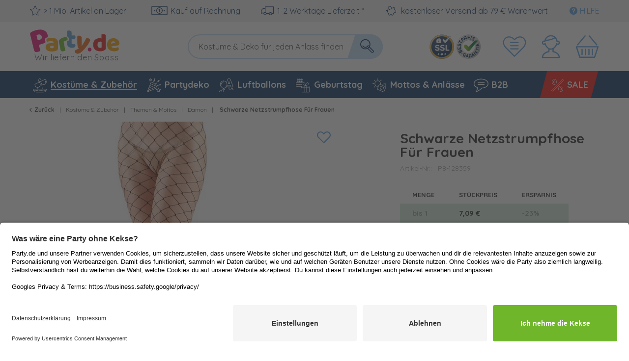

--- FILE ---
content_type: application/javascript; charset=utf-8
request_url: https://api-v4.trbo.com/v3/r.php?g=%7B%22st%22%3A0%2C%22p%22%3A%22https%3A%2F%2Fwww.party.de%2Fkostueme-zubehoer%2Fthemen-mottos%2Fdaemon%2F14618%2Fschwarze-netzstrumpfhose-fuer-frauen%22%2C%22t%22%3A1768983294%2C%22sh%22%3A%2214594%22%2C%22u%22%3A%22fc8cddef3cb2fe1a1d2a97125bfa470e%22%2C%22e%22%3Afalse%2C%22ts%22%3A0%2C%22ust%22%3A1768983295%2C%22sdt%22%3A0%2C%22sc%22%3A1%2C%22bsc%22%3A1%2C%22bv%22%3Anull%2C%22sid%22%3A3340628914%2C%22pt%22%3A1%2C%22cb%22%3A%7B%22value%22%3A0%2C%22num%22%3A0%2C%22voucher%22%3A0%2C%22p%22%3A%5B%5D%2C%22c%22%3A%5B%5D%7D%2C%22bw%22%3A1280%2C%22bh%22%3A720%2C%22ct%22%3A3%2C%22cic%22%3A%5B%5D%2C%22cic2%22%3A%7B%7D%2C%22ref%22%3A%22%22%2C%22acd%22%3A0%7D&s=%5B%7B%22sst%22%3A1768983295%2C%22pvc%22%3A1%2C%22sd%22%3A0%7D%5D&p=%7B%22P8-128359%22%3A1768983295%7D&pl=%5B%5D&pdl=%5B%5D&pc=%7B%22P8-128359%22%3A1%7D&sp=%7B%22P8-128359%22%3A1768983295%7D&cp=%5B%22P8-128359%22%5D&nbp=%7B%7D&c=%7B%7D&mc=%5B%5D&b=%7B%7D&m=%5B%5D&bl=%5B%5D&dl=%7B%22Staffelpreis%22%3A%22Ja%22%2C%22override_segment_id%22%3A-1%2C%22override_segment_ids%22%3A-1%2C%22trbo_module_blacklist%22%3A%5B%5D%7D&dlh=%7B%7D&seg=%7B%7D&se=%7B%7D&cds=%5B%5D&dd=%7B%22type%22%3A%22desktop%22%2C%22device%22%3A%22desktop%22%2C%22os%22%3A%22mac%22%2C%22isTouch%22%3Afalse%7D&_=1768983294800
body_size: 38504
content:
_trbo.app.layerApi.callback({"code":200,"msg":"success","segment_id":1,"sticky":"none","sticky_global":false,"m":512641,"campaign_id":"203642","ci":null,"close_affects_abgroup":"1","data":[],"content_api2":"<style id='trboModule_14594_512641_45_style' trbo-version='36'>.voucher-price-preview {\n  display: flex;\n  gap: 5px;\n  height: 54px;\n  width: 100%;\n  align-items: center;\n  justify-content: center;\n  font-size: 1.25rem;\n  border-radius: 3px;\n  border: 3px dashed;\n  margin: 0.5rem 0 0.25rem;\n}\n\n.product-slider--item .product--box .product--detail-btn {\n  margin-top: 0.5rem;\n}#trboModule_14594_512641_45_container.trboModuleContainer .trbo-actionButton,\n#trboModule_14594_512641_45_container.trboModuleContainer .trbo-content .trbo-actionButton,\n#trboModule_14594_512641_45_container.trboModuleContainer .trbo-content .trbo-actions .trbo-actionButton,\n#trboModule_14594_512641_45_container.trboModuleContainer .trbo-content .trbo-item .trbo-actionButton,\n#trboModule_14594_512641_45_container.trboModuleContainer .trbo-content .trbo-stage .trbo-item .trbo-actionButton,\n#trboModule_14594_512641_45_container.trboModuleContainer .trbo-content .trbo-canvas .trbo-stage .trbo-item .trbo-actionButton {\n    padding: 8px 10px;\n    \n}\n\n#trboModule_14594_512641_45_container.trboModuleContainer .trbo-actionButton:hover,\n#trboModule_14594_512641_45_container.trboModuleContainer .trbo-content .trbo-actionButton:hover,\n#trboModule_14594_512641_45_container.trboModuleContainer .trbo-content .trbo-actions .trbo-actionButton:hover,\n#trboModule_14594_512641_45_container.trboModuleContainer .trbo-content .trbo-item .trbo-actionButton:hover,\n#trboModule_14594_512641_45_container.trboModuleContainer .trbo-content .trbo-stage .trbo-item .trbo-actionButton:hover,\n#trboModule_14594_512641_45_container.trboModuleContainer .trbo-content .trbo-canvas .trbo-stage .trbo-item .trbo-actionButton:hover {\n    \n}\n\n#trboModule_14594_512641_45_container.trboModuleContainer .trbo-content .trbo-item[tabindex=\"0\"]:focus {\n    outline-offset: -2px;\n}\n\n<\/style><script id='trboModule_14594_512641_45_script' trbo-version='36'>var trboModule_14594_512641_45_instance;\nvar _trboModule_14594_512641_45_fn = (function () {\n\n\n    var setupFunction = function(){};\n\n    var options={\"callbacks\":{\"stickyTopGetter\":{\"fn\":\"function anonymous(module,trboContainer,stickyConfig\\n) {\\ntry{return 0;\\n}catch(e){console.trace('%ctr:js-error in module 512641 :  '+ e, 'background-color:#3fc0f0; color : #fff; font-weight:bold; padding : 5px 10%;');}\\n}\",\"code\":\"return 0;\",\"arguments\":[\"module\",\"trboContainer\",\"stickyConfig\"]},\"onStick\":{\"fn\":\"function anonymous(module,trboContainer,stickyConfig\\n) {\\ntry{\\n}catch(e){console.trace('%ctr:js-error in module 512641 :  '+ e, 'background-color:#3fc0f0; color : #fff; font-weight:bold; padding : 5px 10%;');}\\n}\",\"code\":\"\",\"arguments\":[\"module\",\"trboContainer\",\"stickyConfig\"]},\"onUnstick\":{\"fn\":\"function anonymous(module,trboContainer,stickyConfig\\n) {\\ntry{\\n}catch(e){console.trace('%ctr:js-error in module 512641 :  '+ e, 'background-color:#3fc0f0; color : #fff; font-weight:bold; padding : 5px 10%;');}\\n}\",\"code\":\"\",\"arguments\":[\"module\",\"trboContainer\",\"stickyConfig\"]},\"stickyChecker\":{\"fn\":\"function anonymous(module,trboContainer,stickyConfig,scrollPosition\\n) {\\ntry{return stickyConfig.bound.top - scrollPosition < 0;\\n}catch(e){console.trace('%ctr:js-error in module 512641 :  '+ e, 'background-color:#3fc0f0; color : #fff; font-weight:bold; padding : 5px 10%;');}\\n}\",\"code\":\"return stickyConfig.bound.top - scrollPosition < 0;\",\"arguments\":[\"module\",\"trboContainer\",\"stickyConfig\",\"scrollPosition\"]},\"stickyElementGetter\":{\"fn\":\"function anonymous(module,trboContainer,stickyConfig\\n) {\\ntry{return jTrbo(document)\\n}catch(e){console.trace('%ctr:js-error in module 512641 :  '+ e, 'background-color:#3fc0f0; color : #fff; font-weight:bold; padding : 5px 10%;');}\\n}\",\"code\":\"return jTrbo(document)\",\"arguments\":[\"module\",\"trboContainer\",\"stickyConfig\"]},\"manualImpression\":{\"fn\":\"function anonymous(module,trboContainer,container\\n) {\\ntry{\\n}catch(e){console.trace('%ctr:js-error in module 512641 :  '+ e, 'background-color:#3fc0f0; color : #fff; font-weight:bold; padding : 5px 10%;');}\\n}\",\"code\":\"\",\"arguments\":[\"module\",\"trboContainer\",\"container\"]},\"onModuleClick\":{\"fn\":\"function anonymous(module,trboContainer,container\\n) {\\ntry{\\n}catch(e){console.trace('%ctr:js-error in module 512641 :  '+ e, 'background-color:#3fc0f0; color : #fff; font-weight:bold; padding : 5px 10%;');}\\n}\",\"code\":\"\",\"arguments\":[\"module\",\"trboContainer\",\"container\"]},\"externalImpressionCode\":{\"fn\":\"function anonymous(module,trboContainer,container\\n) {\\ntry{\\n}catch(e){console.trace('%ctr:js-error in module 512641 :  '+ e, 'background-color:#3fc0f0; color : #fff; font-weight:bold; padding : 5px 10%;');}\\n}\",\"code\":\"\",\"arguments\":[\"module\",\"trboContainer\",\"container\"]},\"externalClickCode\":{\"fn\":\"function anonymous(module,trboContainer,container\\n) {\\ntry{\\n}catch(e){console.trace('%ctr:js-error in module 512641 :  '+ e, 'background-color:#3fc0f0; color : #fff; font-weight:bold; padding : 5px 10%;');}\\n}\",\"code\":\"\",\"arguments\":[\"module\",\"trboContainer\",\"container\"]},\"customDimension\":{\"fn\":\"function anonymous(module,trboContainer,container\\n) {\\ntry{\\n}catch(e){console.trace('%ctr:js-error in module 512641 :  '+ e, 'background-color:#3fc0f0; color : #fff; font-weight:bold; padding : 5px 10%;');}\\n}\",\"code\":\"\",\"arguments\":[\"module\",\"trboContainer\",\"container\"]},\"onLoadFn\":{\"fn\":\"function anonymous(module,trboContainer,options\\n) {\\ntry{\\n}catch(e){console.trace('%ctr:js-error in module 512641 :  '+ e, 'background-color:#3fc0f0; color : #fff; font-weight:bold; padding : 5px 10%;');}\\n}\",\"code\":\"\",\"arguments\":[\"module\",\"trboContainer\",\"options\"]}},\"listenersFn\":{\"onLoadFn\":\"function anonymous(module,container,options\\n) {\\ntry{\\\/\\\/ Helfer\\r\\nfunction parseEuroPrice(priceStr) {\\r\\n\\tif (!priceStr) return NaN;\\r\\n\\tif (\\\/^\\\\d+(\\\\.\\\\d+)?$\\\/.test(priceStr.trim())) {\\r\\n\\t\\treturn parseFloat(priceStr.trim());\\r\\n\\t}\\r\\n\\tconst sanitized = priceStr.replace(\\\/[^\\\\d,.-]\\\/g, '').replace(\\\/\\\\.\\\/g, '').replace(',', '.');\\r\\n\\treturn parseFloat(sanitized);\\r\\n}\\r\\n\\r\\nfunction formatEuro(value) {\\r\\n  return value.toLocaleString('de-DE', { style: 'currency', currency: 'EUR' });\\r\\n}\\r\\n\\r\\n\\\/\\\/ Element f\\u00fcr Buybox des Artikels\\r\\nfunction createVoucherDiv(voucherText, discountedPrice, options = {}) {\\r\\n\\tconst voucherDiv = document.createElement('div');\\r\\n\\tvoucherDiv.className = 'voucher-price-preview';\\r\\n\\tvoucherDiv.style.background = options.background || 'white';\\r\\n\\tvoucherDiv.style.color = options.color || '#018000';\\r\\n\\tvoucherDiv.style.padding = '4px 8px';\\r\\n\\tvoucherDiv.style.fontWeight = 'bold';\\r\\n\\tvoucherDiv.style.textAlign = 'center';\\r\\n\\tvoucherDiv.style.display = options.display || 'flex';\\r\\n\\tvoucherDiv.innerHTML = `${voucherText} <span class=\\\"trbo-banner-price\\\">${formatEuro(discountedPrice)}<\\\/span>`;\\r\\n\\treturn voucherDiv;\\r\\n}\\r\\n\\r\\n\\\/\\\/ Elemente f\\u00fcr diverse Slider\\r\\nfunction createSliderVoucherDiv(voucherText, discountedPrice, hasAbPrefix = false, options = {}) {\\r\\n\\tconst voucherDiv = document.createElement('div');\\r\\n    voucherDiv.className = 'slider-voucher-price-preview';\\r\\n    voucherDiv.style.background = '#fff';\\r\\n    voucherDiv.style.color = 'green';\\r\\n    voucherDiv.style.padding = '4px 4px';\\r\\n    voucherDiv.style.margin = '4px 0';\\r\\n    voucherDiv.style.borderRadius = '2px';\\r\\n    voucherDiv.style.fontWeight = 'bold';\\r\\n    voucherDiv.style.fontSize = '0.75rem';\\r\\n    voucherDiv.style.textAlign = 'center';\\r\\n    voucherDiv.style.border = '2px dashed';\\r\\n    const abText = hasAbPrefix ? 'ab ' : '';\\r\\n    voucherDiv.innerHTML = `${voucherText} ${abText}<span>${formatEuro(discountedPrice)}<\\\/span>`;\\r\\n    return voucherDiv;\\r\\n}\\r\\n\\r\\n\\\/\\\/ Hauptartikel: Rabattdaten und Artikelpreis auslesen, Effektivpreis f\\u00fcr Code berechen, Text f\\u00fcr Voucher Element erzeugen,  Element erzeugen, einf\\u00fcgen\\r\\nfunction injectVoucherPricePreviewDetail() {\\r\\n\\tif (!document.body.classList.contains('is--ctl-detail')) return;\\r\\n\\tconst rabattBanner = document.getElementById('rabatt-banner');\\r\\n\\tif (!rabattBanner) return;\\r\\n\\r\\n\\tconst discountPercent = Number(rabattBanner.getAttribute('data-code-percentage'));\\r\\n\\tconst codeText = rabattBanner.getAttribute('data-code-text');\\r\\n\\tconst listingVoucherText = `Mit ${codeText}:`;\\r\\n\\r\\n\\tfunction updateVoucher() {\\r\\n\\t\\tconst dynamicPriceElem = document.querySelector('.price--content.content--default.js-dynamic-price');\\r\\n\\t\\tconst normalPriceMeta = document.querySelector('.price--content.content--default meta[itemprop=\\\"price\\\"]');\\r\\n\\t\\tlet priceStr;\\r\\n\\t\\tif (dynamicPriceElem) {\\r\\n\\t\\t\\tpriceStr = dynamicPriceElem.textContent.trim();\\r\\n\\t\\t} else if (normalPriceMeta) {\\r\\n\\t\\t\\tpriceStr = normalPriceMeta.getAttribute('content') || normalPriceMeta.textContent.trim();\\r\\n\\t\\t} else {\\r\\n\\t\\t\\treturn;\\r\\n\\t\\t}\\r\\n\\t\\tif (!priceStr) return;\\r\\n\\t\\tconst price = parseEuroPrice(priceStr);\\r\\n\\t\\tif (isNaN(price)) return;\\r\\n\\t\\tconst discountedPrice = price * (1 - discountPercent \\\/ 100);\\r\\n\\t\\t\\r\\n\\t\\tconst existing = document.querySelector('.voucher-price-preview');\\r\\n\\t\\tif (existing) existing.remove();\\r\\n\\r\\n\\t\\tconst voucherDiv = createVoucherDiv(listingVoucherText, discountedPrice, {\\r\\n\\t\\t\\tcolor: '#018000',\\r\\n\\t\\t\\tbackground: 'white',\\r\\n\\t\\t\\tdisplay: 'flex'\\r\\n\\t\\t});\\r\\n\\t\\tconst referenceElem = document.querySelector('.product--details .product--buybox .product--price');\\r\\n\\t\\tif (referenceElem && referenceElem.parentNode) {\\r\\n\\t\\t\\treferenceElem.parentNode.insertBefore(voucherDiv, referenceElem.nextSibling);\\r\\n\\t\\t}\\r\\n\\t}\\r\\n\\tupdateVoucher();\\r\\n\\t\\r\\n\\tconst buyBoxPrice = document.querySelector('.product--buybox .product--price');\\r\\n\\tif (buyBoxPrice) {\\r\\n\\t\\tlet timeoutId;\\r\\n\\t\\tconst observer = new MutationObserver(() => {\\r\\n\\t\\t\\tclearTimeout(timeoutId);\\r\\n\\t\\t\\ttimeoutId = setTimeout(() => {\\r\\n\\t\\t\\t\\tobserver.disconnect();  \\\/\\\/ Mutation observer trennen, um Endlosschleife vorzubeugen\\r\\n\\t\\t\\t\\tupdateVoucher();\\r\\n\\t\\t\\t\\tobserver.observe(buyBoxPrice, {\\r\\n\\t\\t\\t\\t\\tchildList: true,\\r\\n\\t\\t\\t\\t\\tsubtree: true,\\r\\n\\t\\t\\t\\t\\tattributes: true,\\r\\n\\t\\t\\t\\t\\tcharacterData: true\\r\\n\\t\\t\\t\\t}); \\\/\\\/wieder verbinden\\r\\n\\t\\t\\t}, 50);\\r\\n\\t\\t});\\r\\n\\t\\t\\r\\n\\t\\tobserver.observe(buyBoxPrice, {\\r\\n\\t\\t\\tchildList: true,\\r\\n\\t\\t\\tsubtree: true,\\r\\n\\t\\t\\tattributes: true,\\r\\n\\t\\t\\tcharacterData: true\\r\\n\\t\\t});\\r\\n\\t}\\r\\n}\\r\\n\\r\\nfunction injectVoucherPricePreviewSlider() {\\r\\n\\tconst rabattBanner = document.getElementById('rabatt-banner');\\r\\n\\tif (!rabattBanner) return;\\r\\n\\r\\n\\tconst discountPercent = Number(rabattBanner.getAttribute('data-code-percentage'));\\r\\n\\tconst codeText = rabattBanner.getAttribute('data-code-text');\\r\\n\\tconst sliderVoucherText = `Mit ${codeText}:`;\\r\\n\\r\\n\\t\\\/\\\/ Helfer\\r\\n\\tfunction processCard(card, priceSelector, priceInfoSelector, isTrboSlider = false) {\\r\\n\\t\\tif (!card) return;\\r\\n\\t\\tconst priceInfo = card.querySelector(priceInfoSelector);\\r\\n\\t\\tif (!priceInfo) return;\\r\\n\\r\\n\\t\\tif (priceInfo.querySelector('.slider-voucher-price-preview')) return; \\\/\\\/ Doppelte Elemente vermeiden\\r\\n\\r\\n\\t\\t\\\/\\\/ Preiselemente je nach Slider durchtesten\\r\\n\\t\\tlet priceStr = null;\\r\\n\\t\\tif (Array.isArray(priceSelector)) {\\r\\n\\t\\t\\tfor (const selector of priceSelector) {\\r\\n\\t\\t\\t\\tconst priceEl = card.querySelector(selector);\\r\\n\\t\\t\\t\\tif (priceEl) {\\r\\n\\t\\t\\t\\t\\tpriceStr = priceEl.textContent.trim();\\r\\n\\t\\t\\t\\t\\tbreak;\\r\\n\\t\\t\\t\\t}\\r\\n\\t\\t\\t}\\r\\n\\t\\t} else {\\r\\n\\t\\t\\tconst priceEl = card.querySelector(priceSelector);\\r\\n\\t\\t\\tif (priceEl) priceStr = priceEl.textContent.trim();\\r\\n\\t\\t}\\r\\n\\r\\n\\t\\tif (!priceStr) return;\\r\\n\\r\\n\\t\\tconst rawPriceStr = priceStr || '';\\r\\n\\t\\tconst hasAbPrefix = rawPriceStr.toLowerCase().startsWith('ab');\\r\\n\\t\\tconst cleanPriceStr = hasAbPrefix ? rawPriceStr.slice(2).trim() : rawPriceStr;\\r\\n\\r\\n\\t\\tconst price = parseEuroPrice(cleanPriceStr);\\r\\n\\t\\tif (isNaN(price)) return;\\r\\n\\r\\n\\t\\tconst discountedPrice = price * (1 - discountPercent \\\/ 100);\\r\\n\\t\\tconst voucherDiv = createSliderVoucherDiv(sliderVoucherText, discountedPrice, hasAbPrefix);\\r\\n\\r\\n\\t\\tpriceInfo.appendChild(voucherDiv);\\r\\n\\t}\\r\\n\\r\\n\\tconst trboSliderLists = document.querySelectorAll('.trboSlider-list');\\r\\n\\ttrboSliderLists.forEach(trboSlider => {\\r\\n\\t\\tconst cards = trboSlider.querySelectorAll('.trbo-product--box');\\r\\n\\t\\tcards.forEach(card => {\\r\\n\\t\\t\\tprocessCard(card, ['.trbo-previousPrice', '.trbo-currentPrice'], '.trbo-product--price-info', true);\\r\\n\\t\\t});\\r\\n\\t});\\r\\n\\r\\n\\tconst productSliderLists = document.querySelectorAll('.product-slider');\\r\\n\\tproductSliderLists.forEach(productSlider => {\\r\\n\\t\\tconst cards = productSlider.querySelectorAll('.product--box');\\r\\n\\t\\tcards.forEach(card => {\\r\\n\\t\\t\\tprocessCard(card, '.price--default', '.product--price-info', false);\\r\\n\\t\\t});\\r\\n\\t});\\r\\n}\\r\\n\\r\\n\\\/\\\/ Auf Trbo injected Rabattbanner warten ...\\r\\nfunction waitForRabattBannerAndInject(maxChecks = 10, intervalMs = 250) {\\r\\n  let attempts = 0;\\r\\n  const intervalId = setInterval(() => {\\r\\n    attempts++;\\r\\n    const rabattBanner = document.getElementById('rabatt-banner');\\r\\n    if (rabattBanner) {\\r\\n      clearInterval(intervalId);\\r\\n      injectVoucherPricePreviewDetail();\\r\\n      injectVoucherPricePreviewSlider();\\r\\n    } else if (attempts >= maxChecks) {\\r\\n      clearInterval(intervalId);\\r\\n    }\\r\\n  }, intervalMs);\\r\\n}\\r\\nwaitForRabattBannerAndInject();\\r\\n\\r\\n\\\/\\\/Aushilfsweise um Variantenwechsel zu erfassen, der nur Fragmente neul\\u00e4dt, aber nicht die ganze Seite\\r\\n\\\/\\\/Besser wenn es hier ein Event g\\u00e4be, auf das wir warten k\\u00f6nnen.\\r\\n\\r\\nif (document.querySelector('div.variant--group') || document.querySelector('div.product--configurator')) {\\r\\n  let lastUrl = window.location.href;\\r\\n  setInterval(() => {\\r\\n    if (window.location.href !== lastUrl) {\\r\\n      lastUrl = window.location.href;\\r\\n      console.log('URL changed:', lastUrl);\\r\\n      setTimeout(() => {\\r\\n        injectVoucherPricePreviewDetail();\\r\\n        injectVoucherPricePreviewSlider();\\r\\n      }, 100); \\\/\\\/URL Wechsel garantiert nicht, dass Inhalt bereits aktualisiert wurde, kurz warten.\\r\\n    }\\r\\n  }, 500);\\r\\n}\\r\\n\\n}catch(e){console.trace('%ctr:js-error in module 512641 :  ' + e, 'background-color:#3fc0f0; color : #fff; font-weight:bold; padding : 5px 10%;');}\\n}\",\"onMouseOverFn\":\"function anonymous(module,container,options\\n) {\\ntry{\\n}catch(e){console.trace('%ctr:js-error in module 512641 :  ' + e, 'background-color:#3fc0f0; color : #fff; font-weight:bold; padding : 5px 10%;');}\\n}\",\"onMouseOutFn\":\"function anonymous(module,container,options\\n) {\\ntry{\\n}catch(e){console.trace('%ctr:js-error in module 512641 :  ' + e, 'background-color:#3fc0f0; color : #fff; font-weight:bold; padding : 5px 10%;');}\\n}\",\"onExpandFn\":\"function anonymous(module,container,options\\n) {\\ntry{\\n}catch(e){console.trace('%ctr:js-error in module 512641 :  ' + e, 'background-color:#3fc0f0; color : #fff; font-weight:bold; padding : 5px 10%;');}\\n}\",\"onCompressFn\":\"function anonymous(module,container,options\\n) {\\ntry{\\n}catch(e){console.trace('%ctr:js-error in module 512641 :  ' + e, 'background-color:#3fc0f0; color : #fff; font-weight:bold; padding : 5px 10%;');}\\n}\",\"onHideFn\":\"function anonymous(module,container,options\\n) {\\ntry{\\n}catch(e){console.trace('%ctr:js-error in module 512641 :  ' + e, 'background-color:#3fc0f0; color : #fff; font-weight:bold; padding : 5px 10%;');}\\n}\",\"afterSetupFn\":\"function anonymous(module,container,options\\n) {\\ntry{\\n}catch(e){console.trace('%ctr:js-error in module 512641 :  ' + e, 'background-color:#3fc0f0; color : #fff; font-weight:bold; padding : 5px 10%;');}\\n}\"},\"datalayerActions\":{\"hideLayer\":{\"eternity\":{\"active\":false,\"datalayerName\":\"\",\"datalayerValue\":\"\",\"datalayerId\":0}}},\"defaultBehaviours\":{\"closing\":\"hide\",\"compressedPosition\":\"normal\",\"initialStatus\":\"expanded\",\"dimmerActive\":true,\"headerEvents\":\"mouseenter\",\"scroll\":{\"active\":false,\"hidden\":300,\"compressed\":1000,\"preserveHide\":false},\"hideOnScroll\":{\"active\":false,\"hidden\":500},\"resize\":{\"active\":false,\"hidden\":800,\"compressed\":1000},\"persistentPosition\":{\"active\":false,\"duration\":48},\"hasDynamicHeight\":false,\"pageEvents\":{\"active\":false,\"events\":[]},\"addTracking\":true,\"collapseOnContentLeave\":false,\"onDimmerClick\":\"hide\",\"rememberClose\":{\"active\":false,\"duration\":\"session\",\"durationHours\":24},\"preventImpression\":true,\"runOnEvent\":\"instant\",\"position\":{\"type\":\"fixed\",\"loops\":10,\"duration\":1,\"onAnimationEnd\":\"stay\"},\"hideExpandedHeader\":false,\"closeOnIcon\":false,\"sticky\":{\"active\":false},\"useRetry\":true,\"retryCount\":50,\"retryTimeout\":100,\"bounce\":{\"active\":false,\"wait\":2,\"duration\":2,\"remember\":{\"duration\":\"session\",\"hours\":24}},\"openNewTab\":false,\"useOriginalDeeplink\":false,\"lazyLoading\":false,\"lazyLoadingScrollElement\":\"document\",\"wrapProductItemLink\":false,\"hideClosingIcon\":false,\"hideExpandIcon\":false,\"dedicatedClose\":{\"showDedicatedCloseButton\":false,\"swapCompressed\":false},\"showOnClick\":{\"hardCopyTargetElement\":false,\"targetElementSelektor\":\"\"},\"trackingImpressionWhenVisible\":false,\"scratchLock\":\"none\",\"responsive\":{\"enabled\":false},\"impressionSetting\":\"inactive\",\"useCollapsedHeader\":false,\"targetSelector\":\"string\",\"bounceIntercept\":{\"bounceMode\":\"expand\",\"bounceParamName\":\"trboBounce\",\"bounceUrl\":\"\",\"bounceEventName\":\"hashchange\"}},\"userStyles\":{\"header\":\"\",\"overlay\":\"\",\"topContent\":\"\",\"bottomContent\":\"\",\"action\":\"\"},\"shopStyles\":{\"globals\":\"\",\"useCustomShopStyles\":true,\"cta\":{\"normal\":\"\",\"hover\":\"\",\"padding\":{\"x\":10,\"y\":8}}},\"defaultStyles\":{\"trboModule\":{\"borderWidth\":0,\"borderColor\":\"#cbcbcb\",\"shadow\":{\"opacity\":2,\"size\":0,\"blur\":10,\"hover\":{\"opacity\":2,\"size\":0,\"blur\":10}},\"zIndex\":1000001},\"content\":{\"padding\":0,\"fontColor\":\"#2A2A2A\",\"fontSize\":16,\"backgroundColor\":\"#FFFFFF\",\"height\":470},\"trboDimmer\":{\"zIndex\":1000000,\"backgroundColor\":\"#000000\",\"opacity\":8,\"backgroundColorRgb\":\"0,0,0\"},\"pulseDimmer\":{\"displayType\":\"none\",\"pulseSize\":300,\"opacity\":2},\"trboContainer\":{\"borderWidth\":1,\"borderColor\":\"#cbcbcb\",\"topBottomPosition\":\"top\",\"topOffset\":50,\"topOffUnit\":\"%\",\"topMarginValue\":-250,\"topBottomMargin\":\"margin-top\",\"topBottomBias\":0,\"leftRightPosition\":\"right\",\"leftRightOffset\":0,\"leftRightOffUnit\":\"%\",\"leftMarginValue\":0,\"leftRightMargin\":\"margin-right\",\"leftRightBias\":0,\"positionIndex\":6,\"borderRadius\":5,\"width\":200,\"height\":500,\"debounceValue\":null,\"expandAnimation\":{\"type\":\"fade-in\",\"speed\":400},\"translateLeft\":100,\"translateTop\":50,\"topBottomBiasAbs\":0,\"leftRightBiasAbs\":0,\"debounceDirection\":1},\"header\":{\"backgroundColor\":\"#629ed6\",\"backgroundHoverColor\":\"#629ed6\",\"leftRightPosition\":\"right\",\"fontColor\":\"#FFFFFF\",\"fontHoverColor\":\"#FFFFFF\",\"fontFamily\":\"inherit\",\"verticalPadding\":7,\"horizontalPadding\":7,\"fontSize\":16,\"height\":30,\"textAlign\":\"center\",\"fontStyle\":\"normal\",\"fontWeight\":\"bold\",\"textDecoration\":\"none\",\"displayType\":\"block\",\"compressed\":{\"leftRightPosition\":\"left\",\"rotation\":\"90deg\",\"position\":235,\"orientation\":\"down\",\"positionByWidth\":null},\"compressedCorner\":{\"offset\":20},\"topBottomAlignment\":\"top\"},\"inPageHeader\":{\"fontColor\":\"#FFFFFF\",\"fontHoverColor\":\"#FFFFFF\",\"fontFamily\":\"inherit\",\"verticalPadding\":7,\"horizontalPadding\":7,\"fontSize\":16,\"height\":30,\"textAlign\":\"center\",\"fontStyle\":\"normal\",\"fontWeight\":\"bold\",\"textDecoration\":\"none\",\"displayType\":\"none\"},\"close\":{\"leftRightPosition\":\"left\",\"backgroundColorOuter\":\"#629ed6\",\"backgroundColorInner\":\"#629ed6\",\"iconColor\":\"#FFFFFF\",\"iconBackgroundColor\":\"#629ed6\",\"borderWidth\":3,\"innerBorderWidth\":1,\"size\":16,\"leftOffset\":12,\"topOffset\":12,\"iconClass\":\"close\",\"iconthemeClass\":\"trbo-theme-0\",\"displayType\":\"none\",\"icon\":\"icon\",\"iconType\":\"icon\",\"customIconFont\":\"trboDirections\",\"customIconContent\":\"\\\\e800\",\"backgroundImage\":\"\",\"isMigrated\":true},\"dedicatedClose\":{\"leftOffset\":20,\"topOffset\":-12,\"compressedTopOffset\":-12,\"compressedLeftOffset\":20,\"backgroundColorOuter\":\"#629ed6\",\"backgroundColorInner\":\"#629ed6\",\"iconColor\":\"#FFFFFF\",\"iconBackgroundColor\":\"#629ed6\",\"borderWidth\":3,\"innerBorderWidth\":1,\"size\":16,\"iconClass\":\"close\",\"iconthemeClass\":\"trbo-theme-0\",\"icon\":\"icon\",\"leftRightPosition\":\"left\",\"iconType\":\"icon\",\"customIconFont\":\"trboDirections\",\"customIconContent\":\"\\\\e800\",\"backgroundImage\":\"\"},\"styleTemplates\":[]},\"mediaQueryCss\":\"\",\"mediaQueries\":[{\"shop_device_id\":696,\"shop_id\":14594,\"shop_device_name\":\"Mobile\",\"min_device_width\":0,\"max_device_width\":767,\"status_id\":1,\"shop_device_alias\":\"mobile\",\"styles\":\"\"},{\"shop_device_id\":695,\"shop_id\":14594,\"shop_device_name\":\"Tablet\",\"min_device_width\":768,\"max_device_width\":1199,\"status_id\":1,\"shop_device_alias\":\"tablet\",\"styles\":\"\"},{\"shop_device_id\":694,\"shop_id\":14594,\"shop_device_name\":\"Desktop\",\"min_device_width\":1200,\"max_device_width\":0,\"status_id\":1,\"shop_device_alias\":\"desktop\",\"styles\":\"\"}],\"customIncludes\":[],\"dynamicElements\":0,\"aria\":{\"containerDescription\":\"\"},\"moduleData\":{\"moduleId\":512641,\"typeId\":45,\"shopId\":\"14594\"},\"testingConfig\":[],\"includes\":[],\"clickIncludes\":[]},\n        listeners = {\n            afterSetupFn: function anonymous(module,container,options\n) {\ntry{\n}catch(e){console.trace('%ctr:js-error in module 512641 :  ' + e, 'background-color:#3fc0f0; color : #fff; font-weight:bold; padding : 5px 10%;');}\n},\n            onExpandFn: function anonymous(module,container,options\n) {\ntry{\n}catch(e){console.trace('%ctr:js-error in module 512641 :  ' + e, 'background-color:#3fc0f0; color : #fff; font-weight:bold; padding : 5px 10%;');}\n},\n            onCompressFn: function anonymous(module,container,options\n) {\ntry{\n}catch(e){console.trace('%ctr:js-error in module 512641 :  ' + e, 'background-color:#3fc0f0; color : #fff; font-weight:bold; padding : 5px 10%;');}\n},\n            onHideFn: function anonymous(module,container,options\n) {\ntry{\n}catch(e){console.trace('%ctr:js-error in module 512641 :  ' + e, 'background-color:#3fc0f0; color : #fff; font-weight:bold; padding : 5px 10%;');}\n},\n            onMouseOverFn: function anonymous(module,container,options\n) {\ntry{\n}catch(e){console.trace('%ctr:js-error in module 512641 :  ' + e, 'background-color:#3fc0f0; color : #fff; font-weight:bold; padding : 5px 10%;');}\n},\n            onMouseOutFn: function anonymous(module,container,options\n) {\ntry{\n}catch(e){console.trace('%ctr:js-error in module 512641 :  ' + e, 'background-color:#3fc0f0; color : #fff; font-weight:bold; padding : 5px 10%;');}\n},\n            onLoadFn: function anonymous(module,container,options\n) {\ntry{\/\/ Helfer\r\nfunction parseEuroPrice(priceStr) {\r\n\tif (!priceStr) return NaN;\r\n\tif (\/^\\d+(\\.\\d+)?$\/.test(priceStr.trim())) {\r\n\t\treturn parseFloat(priceStr.trim());\r\n\t}\r\n\tconst sanitized = priceStr.replace(\/[^\\d,.-]\/g, '').replace(\/\\.\/g, '').replace(',', '.');\r\n\treturn parseFloat(sanitized);\r\n}\r\n\r\nfunction formatEuro(value) {\r\n  return value.toLocaleString('de-DE', { style: 'currency', currency: 'EUR' });\r\n}\r\n\r\n\/\/ Element f\u00fcr Buybox des Artikels\r\nfunction createVoucherDiv(voucherText, discountedPrice, options = {}) {\r\n\tconst voucherDiv = document.createElement('div');\r\n\tvoucherDiv.className = 'voucher-price-preview';\r\n\tvoucherDiv.style.background = options.background || 'white';\r\n\tvoucherDiv.style.color = options.color || '#018000';\r\n\tvoucherDiv.style.padding = '4px 8px';\r\n\tvoucherDiv.style.fontWeight = 'bold';\r\n\tvoucherDiv.style.textAlign = 'center';\r\n\tvoucherDiv.style.display = options.display || 'flex';\r\n\tvoucherDiv.innerHTML = `${voucherText} <span class=\"trbo-banner-price\">${formatEuro(discountedPrice)}<\/span>`;\r\n\treturn voucherDiv;\r\n}\r\n\r\n\/\/ Elemente f\u00fcr diverse Slider\r\nfunction createSliderVoucherDiv(voucherText, discountedPrice, hasAbPrefix = false, options = {}) {\r\n\tconst voucherDiv = document.createElement('div');\r\n    voucherDiv.className = 'slider-voucher-price-preview';\r\n    voucherDiv.style.background = '#fff';\r\n    voucherDiv.style.color = 'green';\r\n    voucherDiv.style.padding = '4px 4px';\r\n    voucherDiv.style.margin = '4px 0';\r\n    voucherDiv.style.borderRadius = '2px';\r\n    voucherDiv.style.fontWeight = 'bold';\r\n    voucherDiv.style.fontSize = '0.75rem';\r\n    voucherDiv.style.textAlign = 'center';\r\n    voucherDiv.style.border = '2px dashed';\r\n    const abText = hasAbPrefix ? 'ab ' : '';\r\n    voucherDiv.innerHTML = `${voucherText} ${abText}<span>${formatEuro(discountedPrice)}<\/span>`;\r\n    return voucherDiv;\r\n}\r\n\r\n\/\/ Hauptartikel: Rabattdaten und Artikelpreis auslesen, Effektivpreis f\u00fcr Code berechen, Text f\u00fcr Voucher Element erzeugen,  Element erzeugen, einf\u00fcgen\r\nfunction injectVoucherPricePreviewDetail() {\r\n\tif (!document.body.classList.contains('is--ctl-detail')) return;\r\n\tconst rabattBanner = document.getElementById('rabatt-banner');\r\n\tif (!rabattBanner) return;\r\n\r\n\tconst discountPercent = Number(rabattBanner.getAttribute('data-code-percentage'));\r\n\tconst codeText = rabattBanner.getAttribute('data-code-text');\r\n\tconst listingVoucherText = `Mit ${codeText}:`;\r\n\r\n\tfunction updateVoucher() {\r\n\t\tconst dynamicPriceElem = document.querySelector('.price--content.content--default.js-dynamic-price');\r\n\t\tconst normalPriceMeta = document.querySelector('.price--content.content--default meta[itemprop=\"price\"]');\r\n\t\tlet priceStr;\r\n\t\tif (dynamicPriceElem) {\r\n\t\t\tpriceStr = dynamicPriceElem.textContent.trim();\r\n\t\t} else if (normalPriceMeta) {\r\n\t\t\tpriceStr = normalPriceMeta.getAttribute('content') || normalPriceMeta.textContent.trim();\r\n\t\t} else {\r\n\t\t\treturn;\r\n\t\t}\r\n\t\tif (!priceStr) return;\r\n\t\tconst price = parseEuroPrice(priceStr);\r\n\t\tif (isNaN(price)) return;\r\n\t\tconst discountedPrice = price * (1 - discountPercent \/ 100);\r\n\t\t\r\n\t\tconst existing = document.querySelector('.voucher-price-preview');\r\n\t\tif (existing) existing.remove();\r\n\r\n\t\tconst voucherDiv = createVoucherDiv(listingVoucherText, discountedPrice, {\r\n\t\t\tcolor: '#018000',\r\n\t\t\tbackground: 'white',\r\n\t\t\tdisplay: 'flex'\r\n\t\t});\r\n\t\tconst referenceElem = document.querySelector('.product--details .product--buybox .product--price');\r\n\t\tif (referenceElem && referenceElem.parentNode) {\r\n\t\t\treferenceElem.parentNode.insertBefore(voucherDiv, referenceElem.nextSibling);\r\n\t\t}\r\n\t}\r\n\tupdateVoucher();\r\n\t\r\n\tconst buyBoxPrice = document.querySelector('.product--buybox .product--price');\r\n\tif (buyBoxPrice) {\r\n\t\tlet timeoutId;\r\n\t\tconst observer = new MutationObserver(() => {\r\n\t\t\tclearTimeout(timeoutId);\r\n\t\t\ttimeoutId = setTimeout(() => {\r\n\t\t\t\tobserver.disconnect();  \/\/ Mutation observer trennen, um Endlosschleife vorzubeugen\r\n\t\t\t\tupdateVoucher();\r\n\t\t\t\tobserver.observe(buyBoxPrice, {\r\n\t\t\t\t\tchildList: true,\r\n\t\t\t\t\tsubtree: true,\r\n\t\t\t\t\tattributes: true,\r\n\t\t\t\t\tcharacterData: true\r\n\t\t\t\t}); \/\/wieder verbinden\r\n\t\t\t}, 50);\r\n\t\t});\r\n\t\t\r\n\t\tobserver.observe(buyBoxPrice, {\r\n\t\t\tchildList: true,\r\n\t\t\tsubtree: true,\r\n\t\t\tattributes: true,\r\n\t\t\tcharacterData: true\r\n\t\t});\r\n\t}\r\n}\r\n\r\nfunction injectVoucherPricePreviewSlider() {\r\n\tconst rabattBanner = document.getElementById('rabatt-banner');\r\n\tif (!rabattBanner) return;\r\n\r\n\tconst discountPercent = Number(rabattBanner.getAttribute('data-code-percentage'));\r\n\tconst codeText = rabattBanner.getAttribute('data-code-text');\r\n\tconst sliderVoucherText = `Mit ${codeText}:`;\r\n\r\n\t\/\/ Helfer\r\n\tfunction processCard(card, priceSelector, priceInfoSelector, isTrboSlider = false) {\r\n\t\tif (!card) return;\r\n\t\tconst priceInfo = card.querySelector(priceInfoSelector);\r\n\t\tif (!priceInfo) return;\r\n\r\n\t\tif (priceInfo.querySelector('.slider-voucher-price-preview')) return; \/\/ Doppelte Elemente vermeiden\r\n\r\n\t\t\/\/ Preiselemente je nach Slider durchtesten\r\n\t\tlet priceStr = null;\r\n\t\tif (Array.isArray(priceSelector)) {\r\n\t\t\tfor (const selector of priceSelector) {\r\n\t\t\t\tconst priceEl = card.querySelector(selector);\r\n\t\t\t\tif (priceEl) {\r\n\t\t\t\t\tpriceStr = priceEl.textContent.trim();\r\n\t\t\t\t\tbreak;\r\n\t\t\t\t}\r\n\t\t\t}\r\n\t\t} else {\r\n\t\t\tconst priceEl = card.querySelector(priceSelector);\r\n\t\t\tif (priceEl) priceStr = priceEl.textContent.trim();\r\n\t\t}\r\n\r\n\t\tif (!priceStr) return;\r\n\r\n\t\tconst rawPriceStr = priceStr || '';\r\n\t\tconst hasAbPrefix = rawPriceStr.toLowerCase().startsWith('ab');\r\n\t\tconst cleanPriceStr = hasAbPrefix ? rawPriceStr.slice(2).trim() : rawPriceStr;\r\n\r\n\t\tconst price = parseEuroPrice(cleanPriceStr);\r\n\t\tif (isNaN(price)) return;\r\n\r\n\t\tconst discountedPrice = price * (1 - discountPercent \/ 100);\r\n\t\tconst voucherDiv = createSliderVoucherDiv(sliderVoucherText, discountedPrice, hasAbPrefix);\r\n\r\n\t\tpriceInfo.appendChild(voucherDiv);\r\n\t}\r\n\r\n\tconst trboSliderLists = document.querySelectorAll('.trboSlider-list');\r\n\ttrboSliderLists.forEach(trboSlider => {\r\n\t\tconst cards = trboSlider.querySelectorAll('.trbo-product--box');\r\n\t\tcards.forEach(card => {\r\n\t\t\tprocessCard(card, ['.trbo-previousPrice', '.trbo-currentPrice'], '.trbo-product--price-info', true);\r\n\t\t});\r\n\t});\r\n\r\n\tconst productSliderLists = document.querySelectorAll('.product-slider');\r\n\tproductSliderLists.forEach(productSlider => {\r\n\t\tconst cards = productSlider.querySelectorAll('.product--box');\r\n\t\tcards.forEach(card => {\r\n\t\t\tprocessCard(card, '.price--default', '.product--price-info', false);\r\n\t\t});\r\n\t});\r\n}\r\n\r\n\/\/ Auf Trbo injected Rabattbanner warten ...\r\nfunction waitForRabattBannerAndInject(maxChecks = 10, intervalMs = 250) {\r\n  let attempts = 0;\r\n  const intervalId = setInterval(() => {\r\n    attempts++;\r\n    const rabattBanner = document.getElementById('rabatt-banner');\r\n    if (rabattBanner) {\r\n      clearInterval(intervalId);\r\n      injectVoucherPricePreviewDetail();\r\n      injectVoucherPricePreviewSlider();\r\n    } else if (attempts >= maxChecks) {\r\n      clearInterval(intervalId);\r\n    }\r\n  }, intervalMs);\r\n}\r\nwaitForRabattBannerAndInject();\r\n\r\n\/\/Aushilfsweise um Variantenwechsel zu erfassen, der nur Fragmente neul\u00e4dt, aber nicht die ganze Seite\r\n\/\/Besser wenn es hier ein Event g\u00e4be, auf das wir warten k\u00f6nnen.\r\n\r\nif (document.querySelector('div.variant--group') || document.querySelector('div.product--configurator')) {\r\n  let lastUrl = window.location.href;\r\n  setInterval(() => {\r\n    if (window.location.href !== lastUrl) {\r\n      lastUrl = window.location.href;\r\n      console.log('URL changed:', lastUrl);\r\n      setTimeout(() => {\r\n        injectVoucherPricePreviewDetail();\r\n        injectVoucherPricePreviewSlider();\r\n      }, 100); \/\/URL Wechsel garantiert nicht, dass Inhalt bereits aktualisiert wurde, kurz warten.\r\n    }\r\n  }, 500);\r\n}\r\n\n}catch(e){console.trace('%ctr:js-error in module 512641 :  ' + e, 'background-color:#3fc0f0; color : #fff; font-weight:bold; padding : 5px 10%;');}\n},\n        };\n\n    trboModule_14594_512641_45_instance = _trbo.app.objectManager.getJavascriptModule(setupFunction, \"#trboModule_14594_512641_45_container.trboModuleContainer\", options, '203642', 512641);\n\n    trboModule_14594_512641_45_instance.setListeners(listeners);\n});<\/script><div class='trboModuleContainer trbo_module_type_45 trbo_module_512641' id='trboModule_14594_512641_45_container'><\/div>\n<script id='trboModule_14594_512641_45_fn_script'>_trboModule_14594_512641_45_fn();<\/script>","triggers":[],"ts":1768983296,"cic":false,"cicl":0,"cic2":[],"seg":{"-1":1768983299,"7103":1768983297},"ud":{"zip":"43017"},"se":{"e":{"c":[],"m":[]},"i":{"c":[],"m":[]}},"geo":{"latitude":"39.962511","longitude":"-83.003222","postal_code":"43017","country":"US","region":"oh","city":"columbus","source":"gcp"},"dnt":false,"abn":{"info":{"user_number_campaigns":{"200681":10,"200682":11,"200683":12,"200885":214},"bucket":13,"user_number":14,"user_number_campaign":214}},"additional_layers":[{"m":"506759","campaign_id":200885,"content_api2":"<style id='trboModule_14594_506759_169_style' trbo-version='8'>\n\n\n[class^=\"trboIconDirection-\"]:before,\n#trboModule_14594_506759_169_container.trboModuleContainer [class^=\"trboIcon-\"]:before,\n#trboModule_14594_506759_169_container.trboModuleContainer [class*=\" trboIcon-\"]:before{\n    font-family: \"trboDirections\";\n    font-style: normal;\n    font-weight: normal;\n    speak: none;\n    display: inline-block;\n    text-decoration: inherit;\n    width: 1em;\n    text-align: center;\n    font-variant: normal;\n    text-transform: none;\n    line-height: 1em;\n    margin : 3px;\n}\n.trboIconDirection-close:before { content: '\\e800'; margin: 3px; }\n.trboIconDirection-top:before { content: '\\e801'; margin: 2px 3px 4px 3px}\n.trboIconDirection-right:before { content: '\\e802'; margin: 4px 4px 2px 2px}\n.trboIconDirection-left:before { content: '\\e803'; margin: 3px 2px 3px 4px}\n.trboIconDirection-bottom:before { content: '\\e804'; margin: 1px 3px 5px 3px}\n\n.trbo-theme-1 .trboIconDirection-close:before,\n.trbo-theme-2 .trboIconDirection-close:before,\n.trbo-theme-3 .trboIconDirection-close:before\n{ content: '\\e800'; margin: 3px; font-family: \"trboDirections\";}\n.trboIconDirection-1-top:before, .trbo-theme-1 .trboIconDirection-top:before { content: '\\e800';font-family: \"trbocloseicons\";}\n.trboIconDirection-1-right:before, .trbo-theme-1 .trboIconDirection-right:before { content: '\\e802'; font-family: \"trbocloseicons\";}\n.trboIconDirection-1-left:before, .trbo-theme-1 .trboIconDirection-left:before { content: '\\e803'; font-family: \"trbocloseicons\";}\n.trboIconDirection-1-bottom:before,.trbo-theme-1 .trboIconDirection-bottom:before { content: '\\e801';font-family: \"trbocloseicons\";}\n.trboIconDirection-2-top:before,.trbo-theme-2 .trboIconDirection-top:before { content: '\\f103';font-family: \"trbocloseicons\";}\n.trboIconDirection-2-right:before,.trbo-theme-2 .trboIconDirection-right:before { content: '\\f100'; font-family: \"trbocloseicons\"; margin: 3px 4px 3px 2px}\n.trboIconDirection-2-left:before,.trbo-theme-2 .trboIconDirection-left:before { content: '\\f101'; font-family: \"trbocloseicons\";}\n.trboIconDirection-2-bottom:before,.trbo-theme-2 .trboIconDirection-bottom:before { content: '\\f102';font-family: \"trbocloseicons\";}\n.trboIconDirection-3-top:before,.trbo-theme-3 .trboIconDirection-top:before { content: '\\f107'; font-family: \"trbocloseicons\";}\n.trboIconDirection-3-right:before,.trbo-theme-3 .trboIconDirection-right:before { content: '\\f104'; font-family: \"trbocloseicons\"; margin : 3px 4px 3px 2px}\n.trboIconDirection-3-left:before,.trbo-theme-3 .trboIconDirection-left:before { content: '\\f105'; font-family: \"trbocloseicons\";}\n.trboIconDirection-3-bottom:before,.trbo-theme-3 .trboIconDirection-bottom:before { content: '\\f106'; font-family: \"trbocloseicons\";}\n\n#trboModule_14594_506759_169_container.trboModuleContainer {\n    position: relative;\n}\n\n#trboModule_14594_506759_169_container.trboModuleContainer .trbo-closeButton {\n    box-sizing : border-box;\n    background-color: #629ed6;\n    border-radius: 50%;\n    -webkit-border-radius: 50%;\n    -moz-border-radius: 50%;\n    -ms-border-radius: 50%;\n    -o-border-radius: 50%;\n    position: absolute;\n    top : 12px;\n    left : 12px;\n    cursor : pointer;\n    border : 3px solid #629ed6;\n    z-index : 1;\n    text-align: center;\n    vertical-align: middle;\n}\n\n#trboModule_14594_506759_169_container.trboModuleContainer button.trbo-closeButton {\n    padding-inline: 0;\n    padding-block: 0;\n}\n\n#trboModule_14594_506759_169_container.trboModuleContainer .trbo-closeButton.trboType-backgroundImage{\n    background-color : rgba(0,0,0,0);\n\n}\n#trboModule_14594_506759_169_container.trboModuleContainer .trbo-closeButton.trboType-backgroundImage i.trboIconDirection-close{\n    height : 16px;\n    width : 16px;\n    padding : 4px;\n    background : url();\n    background-size : 100%;\n    background-position : 50% 50%;\n    border : none;\n    box-sizing : content-box;\n}\n#trboModule_14594_506759_169_container.trboModuleContainer .trbo-closeButton.trboType-backgroundImage i.trboIconDirection-close:before{\n    content : \"\"\n}\n\n#trboModule_14594_506759_169_container.trboModuleContainer .trbo-closeButton.trboType-customIcon i.trboIconDirection-close:before{\n    content : '\\e800';\n    font-family : trboDirections;\n}\n\n#trboModule_14594_506759_169_container.trboModuleContainer .trbo-closeButton {\n    display : none;\n}\n\n#trboModule_14594_506759_169_container.trboModuleContainer .trbo-closeButton i {\n    font-size : 16px;\n    color : #FFFFFF;\n    background-color : #629ed6;\n    border: 1px solid #629ed6;\n    border-radius: 50%;\n    -webkit-border-radius: 50%;\n    -moz-border-radius: 50%;\n    -ms-border-radius: 50%;\n    -o-border-radius: 50%;\n    display: block;\n}\n\n#trboModule_14594_506759_169_container.trboModuleContainer [trbo-click],\n#trboModule_14594_506759_169_container.trboModuleContainer [trbo-load],\n#trboModule_14594_506759_169_container.trboModuleContainer [trbo-redirect]{\n    cursor: pointer;\n}\n\n#trboModule_14594_506759_169_container.trboModuleContainer .trbo-content .trbo-clickable-area {\n    cursor : pointer;\n    display : inline-block;\n}\n\n.trbo-scratch.scratch-fadeout {\n    cursor: not-allowed;\n    pointer-events: none;\n}\n\n.trbo-scratch.scratch-fadeout:before {\n    content: \"\";\n    width: 100%;\n    height: 100%;\n    position: absolute;\n}\n.trbo-scratch.scratch-active {\n    pointer-events:visible !important;\n    cursor: url(\/\/static.trbo.com\/img\/1\/coin.cur), pointer !important;\n}\n.trbo-scratch.scratch-active:before {\n    display:none !important;\n}\n\n\n\n\n\n\n\n#trboModule_14594_506759_169_container.trboModuleContainer [class^=\"trboIcon-\"]:before, #trboModule_14594_506759_169_container.trboModuleContainer [class*=\" trboIcon-\"]:before {\n    font-family: \"trboProductIcons\";\n}\n#trboModule_14594_506759_169_container .trboIcon-cancel:before { content: '\\e800'; }\n#trboModule_14594_506759_169_container .trboIcon-angle-left:before { content: '\\e805'; }\n#trboModule_14594_506759_169_container .trboIcon-angle-right:before { content: '\\e806'; }\n#trboModule_14594_506759_169_container .trboIcon-angle-up:before { content: '\\e807'; }\n#trboModule_14594_506759_169_container .trboIcon-angle-down:before { content: '\\e808'; }\n\n#trboModule_14594_506759_169_container.trboModuleContainer {\n    display : none;\n    height: 247px;\n    width: 297px;\n    background-color : #FFFFFF;\n    padding : 0px;\n    position: relative;\n}\n\n#trboModule_14594_506759_169_container.trboModuleContainer .trbo-content {\n    padding : 0;\n    border : none;\n}\n\n#trboModule_14594_506759_169_container.trboModuleContainer[responsive='1'],\n#trboModule_14594_506759_169_container.trboModuleContainer[responsive='1'] .trbo-content img,\n#trboModule_14594_506759_169_container.trboModuleContainer[responsive='true'],\n#trboModule_14594_506759_169_container.trboModuleContainer[responsive='true'] .trbo-content img,\n#trboModule_14594_506759_169_container.trboModuleContainer[responsive='true'] .trbo-content .trbo-canvas .trbo-stage .trbo-item,\n#trboModule_14594_506759_169_container.trboModuleContainer[responsive='1'] .trbo-content .trbo-canvas .trbo-stage .trbo-item {\n    width: 100%;\n    height: 100%;\n}\n\n#trboModule_14594_506759_169_container.trboModuleContainer .trbo-header {\n    box-sizing : border-box;\n    padding : 7px 7px;\n    width : 100%;\n    font-family : inherit;\n    font-size: 16px;\n    color : #2A2A2A;\n    font-style : normal;\n    font-weight : bold;\n    text-decoration : none;\n    cursor : pointer;\n    transition: 0.3s ease-in-out;\n    display : none;\n    {{options.userStyles.inPageHeader}}\n    text-align: center;\n}\n\n#trboModule_14594_506759_169_container.trboModuleContainer .trbo-header:hover {\n    color : #2A2A2A;\n}\n\n#trboModule_14594_506759_169_container.trboModuleContainer .trbo-content .trbo-canvas {\n    margin : 0 auto;\n    overflow: hidden;\n    height: 100%;\n}\n\n#trboModule_14594_506759_169_container.trboModuleContainer .trbo-content .trbo-canvas .trbo-stage {\n    white-space: nowrap;\n    position: relative;\n    left : 0;\n    height: 100%;\n}\n\n#trboModule_14594_506759_169_container.trboModuleContainer .trbo-content .trbo-canvas .trbo-stage .trboSlider-list {\n    height: 100%;\n}\n\n#trboModule_14594_506759_169_container.trboModuleContainer .trbo-content .trbo-canvas .trbo-stage .trboSlider-list .trboSlider-track {\n    height: 100%;\n}\n\n.trbo-itemImage {\n    height: 100%;\n}\n\n#trboModule_14594_506759_169_container.trboModuleContainer .trbo-content .trbo-canvas .trbo-stage .trbo-item {\n    width: 297px;\n    float: left;\n    text-align : center;\n    overflow : hidden;\n    position: relative;\n    height: 100%;\n}\n\n#trboModule_14594_506759_169_container.trboModuleContainer .trbo-content .trbo-pager {\n    transition: 0.3s;\n    transition-property: color, border-color;\n    cursor: pointer;\n    color : #d6d6d6;\n    border : 1px solid #d6d6d6;\n    cursor: pointer;\n    font-size: 20px;\n    position: absolute;\n    top : 50%;\n    transform: translate(0%, -50%);\n    border-radius: 20px;\n    -webkit-border-radius: 20px;\n    -moz-border-radius: 20px;\n    -ms-border-radius: 20px;\n    -o-border-radius: 20px;\n    z-index: 1000;\n    background-color: rgba(255, 255, 255 , 0.5);\n    margin: 0 10px;\n}\n\n#trboModule_14594_506759_169_container.trboModuleContainer .trbo-content .trbo-pager.trbo-left {\n    left : 0px\n}\n\n#trboModule_14594_506759_169_container.trboModuleContainer .trbo-content .trbo-pager.trbo-right {\n    right : 0px\n}\n#trboModule_14594_506759_169_container.trboModuleContainer .trbo-content .trbo-pager.trbo-iconType-backgroundImage {\n    border-width : 0;\n}\n#trboModule_14594_506759_169_container.trboModuleContainer .trbo-content .trbo-pager.trbo-iconType-backgroundImage i{\n    height : 20px;\n    width : 20px;\n    background : url();\n    background-size : 100%;\n    background-position : 50% 50%;\n    border : none;\n    box-sizing : content-box;\n    display:block;\n}\n#trboModule_14594_506759_169_container.trboModuleContainer .trbo-content .trbo-pager.trbo-iconType-backgroundImage i:before{\n    display :none;\n}\n#trboModule_14594_506759_169_container.trboModuleContainer .trbo-content .trbo-pager.trbo-right.trbo-iconType-backgroundImage i{\n    background : url();\n}\n#trboModule_14594_506759_169_container.trboModuleContainer .trbo-content .trbo-pager.trbo-left.trbo-iconType-backgroundImage i{\n    background : url();\n}\n\n#trboModule_14594_506759_169_container.trboModuleContainer .trbo-content .trbo-pager.trbo-iconType-customIcon i:before{\n    font-family :{{options.defaultStyles.pager.customIconFont}};\n}\n#trboModule_14594_506759_169_container.trboModuleContainer .trbo-content .trbo-pager.trbo-iconType-customIcon.trbo-left i:before{\n    content : '{{options.defaultStyles.pager.customIconContent_left}}';\n}\n#trboModule_14594_506759_169_container.trboModuleContainer .trbo-content .trbo-pager.trbo-iconType-customIcon.trbo-right i:before{\n    content : '{{options.defaultStyles.pager.customIconContent_right}}';\n}\n\n#trboModule_14594_506759_169_container.trboModuleContainer .trbo-content .trbo-pager:hover {\n    color : #629ed6;\n    border-color : #629ed6;\n}\n\n#trboModule_14594_506759_169_container.trboModuleContainer .trbo-item {\n    position : relative;\n}\n\n#trboModule_14594_506759_169_container.trboModuleContainer .trbo-pageOverlay {\n    position: absolute;\n}\n\n#trboModule_14594_506759_169_container.trboModuleContainer .trbo-content .trbo-canvas .trbo-stage .trbo-item .trbo-actionButton {\n    box-sizing : border-box;\n    background: #f7a615;\n    border: 1px solid #f7a615;\n    border-radius: 5px;\n    color: #FFFFFF;\n    font-family: inherit;\n    font-size: 12px;\n    font-style: normal;\n    font-weight: normal;\n    text-decoration: none;\n    box-shadow: 0 0 10px 0px rgba(0,0,0,0.2);\n    display : none;\n    bottom : 10px;\n    left : 10px;\n    position : absolute;\n    cursor : pointer;\n    padding: 8px 10px;\noverflow: hidden;\nwhite-space : nowrap;\n}\n#trboModule_14594_506759_169_container.trboModuleContainer .trbo-actionButton:hover {\n    background: #f7a615;\n    border-color: #f7a615;\n    color: #FFFFFF;\n}\n\n\n#trboModule_14594_506759_169_container.trboModuleContainer .trbo-content .trbo-canvas .trbo-stage .trbo-item .trbo-actionButton.trbo-top-left{\n    position : absolute;\n    top : 10px;\n    left : 10px;\n    right:auto;\n    bottom:auto;\n}\n\n#trboModule_14594_506759_169_container.trboModuleContainer .trbo-content .trbo-canvas .trbo-stage .trbo-item .trbo-actionButton.trbo-top-right{\n    position : absolute;\n    top : 10px;\n    right : 10px;\n    left:auto;\n    bottom:auto;\n}\n\n#trboModule_14594_506759_169_container.trboModuleContainer .trbo-content .trbo-canvas .trbo-stage .trbo-item .trbo-actionButton.trbo-bottom-left{\n    position : absolute;\n    bottom : 10px;\n    left : 10px;\n    right:auto;\n    top:auto;\n}\n\n#trboModule_14594_506759_169_container.trboModuleContainer .trbo-content .trbo-canvas .trbo-stage .trbo-item .trbo-actionButton.trbo-bottom-right{\n    position : absolute;\n    bottom : 10px;\n    right : 10px;\n    left:auto;\n    top:auto;\n}\n\n#trboModule_14594_506759_169_container.trboModuleContainer .trbo-content .trbo-canvas .trbo-stage .trbo-item .trbo-actionButton.trbo-button-centered {\n    left : 50%;\n    transform: translateX(-50%);\n}\n\n#trboModule_14594_506759_169_container.trboModuleContainer .trbo-innerDimmer{\n    position : absolute;\n    left : 0;\n    top : 0;\n    width : 100%;\n    height : 100%;\n    background-color: #FFFFFF;\n    display : none;\n}\n\n#trboModule_14594_506759_169_container.trboModuleContainer [trbo-page-to] {\n    cursor : pointer;\n}\n\n{% for item in items %}\n.trbo-page-{! loop.index0 !} > .trbo-pageOverlay {\n    {!item.contentStyle!}\n    top: {!item.top!}px;\n    left: {!item.left!}px;\n}\n{% endfor %}\n\n#trboModule_14594_506759_169_container.trboModuleContainer .trbo-preview .trbo-preview-item {\n    cursor : pointer;\nheight : 20px;\nwidth : 20px;\ndisplay : inline-block;\ntransition: all .3s;\nborder-radius : 50%;\nbackground-color : #629ed6;\nborder : 3px solid #36587B;\nmargin : 0 4px;\n}\n#trboModule_14594_506759_169_container.trboModuleContainer .trbo-preview .trbo-preview-item-active,\n#trboModule_14594_506759_169_container.trboModuleContainer .trbo-preview .trbo-preview-item:hover{\nbackground-color : #36587B;\nborder : 3px solid #629ed6;\n}\n\n#trboModule_14594_506759_169_container.trboModuleContainer .trbo-preview {\n    position: absolute;\n    left: 50%;\n    transform: translateX(-50%);\nbottom : 5px;\ndisplay : none;\nwidth: 100%;\ntext-align: center;\n}\n\n#trboModule_14594_506759_169_container.trboModuleContainer.fittedImage .trbo-content img{\n    max-width: 100%;\n    height: auto;\n}\n\n.trbo-relative {\n  position: relative;\n}\n\n#trboModule_14594_506759_169_container.trboModuleContainer {\n  opacity: 0;\n  width: 0px;\n  height: 1px;\n}\n#trboModule_14594_506759_169_container.trboModuleContainer.trbo-absolute {\n  position: absolute;\n  top: -10px;\n  right: -20px;\n}\n#trboModule_14594_506759_169_container.trboModuleContainer .trbo-content {\n  width: 100%;\n}\n#trboModule_14594_506759_169_container.trboModuleContainer .trbo-content .trbo-canvas {\n  overflow: visible;\n}\n#trboModule_14594_506759_169_container.trboModuleContainer .trbo-content .trbo-canvas .trbo-item {\n  width: 100% !important;\n}\n#trboModule_14594_506759_169_container.trboModuleContainer .trbo-actionButton,\n#trboModule_14594_506759_169_container.trboModuleContainer .trbo-content .trbo-actionButton,\n#trboModule_14594_506759_169_container.trboModuleContainer .trbo-content .trbo-actions .trbo-actionButton,\n#trboModule_14594_506759_169_container.trboModuleContainer .trbo-content .trbo-item .trbo-actionButton,\n#trboModule_14594_506759_169_container.trboModuleContainer .trbo-content .trbo-stage .trbo-item .trbo-actionButton,\n#trboModule_14594_506759_169_container.trboModuleContainer .trbo-content .trbo-canvas .trbo-stage .trbo-item .trbo-actionButton {\n    padding: 8px 10px;\n    \n}\n\n#trboModule_14594_506759_169_container.trboModuleContainer .trbo-actionButton:hover,\n#trboModule_14594_506759_169_container.trboModuleContainer .trbo-content .trbo-actionButton:hover,\n#trboModule_14594_506759_169_container.trboModuleContainer .trbo-content .trbo-actions .trbo-actionButton:hover,\n#trboModule_14594_506759_169_container.trboModuleContainer .trbo-content .trbo-item .trbo-actionButton:hover,\n#trboModule_14594_506759_169_container.trboModuleContainer .trbo-content .trbo-stage .trbo-item .trbo-actionButton:hover,\n#trboModule_14594_506759_169_container.trboModuleContainer .trbo-content .trbo-canvas .trbo-stage .trbo-item .trbo-actionButton:hover {\n    \n}\n\n#trboModule_14594_506759_169_container.trboModuleContainer .trbo-content .trbo-item[tabindex=\"0\"]:focus {\n    outline-offset: -2px;\n}\n\n<\/style><script id='trboModule_14594_506759_169_script' trbo-version='8'>var trboModule_14594_506759_169_instance;\n\njTrbo(\"document\").ready(function () {\n\n\n    var setupFunction = function (trboContainer, options) {\n        var me = this,\n            stage = trboContainer.find(\".trbo-stage\"),\n            items = [],\n            slickSlider,\n            clickAreaHelper  = _trbo.app.objectManager.getClickArea(trboModule_14594_506759_169_instance, trboContainer),\n            previewContainer = trboContainer.find(\".trbo-preview\"),\n            setupButtonCss = function ( button,buttonConfig) {\n                if (typeof buttonConfig.position !== \"undefined\") {\n                    const pos = buttonConfig.position;\n                    button.addClass(buttonConfig.position);\n                    if (pos === \"trbo-button-top-right\") {\n                        button.css({\n                            bottom: \"auto\",\n                            top: buttonConfig.bottom,\n                            right: buttonConfig.left,\n                            left: \"auto\",\n                        });\n                    } else if (pos === \"trbo-button-top-left\") {\n                        button.css({\n                            bottom: \"auto\",\n                            top: buttonConfig.bottom,\n                            left: buttonConfig.left,\n                            right: \"auto\",\n                        });\n                    } else if (pos === \"trbo-button-bottom-right\") {\n                        button.css({\n                            top: \"auto\",\n                            bottom: buttonConfig.bottom,\n                            right: buttonConfig.left,\n                            left: \"auto\",\n                        });\n                    } else if (pos === \"trbo-button-bottom-left\") {\n                        button.css({\n                            top: \"auto\",\n                            bottom: buttonConfig.bottom,\n                            left: buttonConfig.left,\n                            right: \"auto\",\n                        });\n                    } else if (pos === \"trbo-button-centered\") {\n                        button.css({\n                            bottom: buttonConfig.bottom,\n                        });\n                    } else if (pos === \"trbo-button-position-default\") {\n                        button.css({\n                            left: buttonConfig.left,\n                            bottom: buttonConfig.bottom,\n                        });\n                    }\n                }\n            },\n            getSlickOptions = function (){\n                var leftPager = jTrbo(options.defaultBehaviours.slick.config.prevArrow);\n                var leftIcon = leftPager.find(\"i\");\n                var rightPager = jTrbo(options.defaultBehaviours.slick.config.nextArrow);\n                var rightIcon = rightPager.find(\"i\");\n\n                if (options.defaultStyles.pager.customIconContent_left) {\n                    leftIcon.removeClass();\n                    leftIcon.addClass(options.defaultStyles.pager.customIconContent_left + '-right');\n                }\n\n                if (options.defaultStyles.pager.customIconContent_right) {\n                    rightIcon.removeClass();\n                    rightIcon.addClass(options.defaultStyles.pager.customIconContent_right + '-left');\n                }\n\n                options.defaultBehaviours.slick.config.prevArrow = jTrbo('<div \/>').append(leftPager).html();\n                options.defaultBehaviours.slick.config.nextArrow = jTrbo('<div \/>').append(rightPager).html();\n\n                if (options.defaultBehaviours.slickOverrideEnabled === true) {\n                    try {\n                        return jTrbo.extend({}, options.defaultBehaviours.slick.config, JSON.parse(options.defaultBehaviours.slickOverride))\n                    } catch (e) {\n                        return options.defaultBehaviours.slick.config;\n                    }\n                } else {\n                    return options.defaultBehaviours.slick.config;\n                }\n            },\n            setupItems = function () {\n                var stage = trboContainer.find(\".trbo-stage\");\n\n                jTrbo.each(me.items, function (index, item) {\n                    var previewItem = jTrbo(\"<span id='trbo_preview-\" + index + \"' class='trbo-preview-item'><\/span>\"),\n                        scratchHelper  = _trbo.app.objectManager.getScrathHelper(trboModule_14594_506759_169_instance, trboContainer);\n\n                    previewItem.click(function () {\n                        slickSlider.slick(\"slickGoTo\", index);\n                        setPreviewItemActive(index);\n                    });\n                    if (me.aria && me.aria.handleButtonWithAriaLabel) {\n                        me.aria.handleButtonWithAriaLabel(trboContainer, previewItem, \"Go to slide \" + (index + 1));\n                    }\n                    previewContainer.append(previewItem);\n\n                    if (options.defaultBehaviours.rotation === \"right\") {\n\n                        if (index === 0) {\n                            stage.append(createItem(item, index));\n                        } else {\n                            stage.prepend(createItem(item, index));\n                        }\n                    } else {\n                        stage.append(createItem(item, index));\n                    }\n\n                    clickAreaHelper.setup(item.clickAreas, jTrbo('.trbo-page-' + index));\n                    scratchHelper.setup(item.scratchAreas, jTrbo('.trbo-page-' + index));\n\n                    if (item.clickUrl !== \"\") {\n                        trboContainer.css({cursor: \"pointer\"});\n                        trboContainer.find(\".trbo-contentOverlay\").on(\"click\", function () {\n                            if (options.defaultBehaviours.openNewTab === true) {\n                                trboModule_14594_506759_169_instance.track.open(item.clickUrl);\n                            } else {\n                                trboModule_14594_506759_169_instance.track.redirect(item.clickUrl);\n                            }\n                        });\n\n                        trboContainer.find(\".trbo-content, .trbo-contentOverlay, .trbo-actionButton\").click(handlePreventFn);\n                    }\n                });\n\n                items = stage.find(\".trbo-item\");\n                setPreviewItemActive(0);\n            },\n            setPreviewItemActive = function (previewItemIndex) {\n                trboContainer.find(\".trbo-preview-item\")\n                    .removeClass(\"trbo-preview-item-active\")\n                    .eq(previewItemIndex).addClass(\"trbo-preview-item-active\");\n            },\n            createItem = function (sliderItem, index) {\n                var item,\n                    image = jTrbo(\"<img src='\" + sliderItem.imageUrl + \"' alt='\" + (sliderItem.imageAltText || \"\") + \"' class='trbo-itemImage'\/>\"),\n                    overLayContent = jTrbo(\"<div><\/div>\"),\n                    actionButton = jTrbo(\"<button class='trbo-actionButton trbo-primary'><\/button>\").html(sliderItem.ctaText);\n\n                if (typeof sliderItem.ctaAria === \"string\" && sliderItem.ctaAria.trim().length > 0) {\n                    actionButton.attr(\"aria-label\", sliderItem.ctaAria);\n                }\n\n                overLayContent.addClass(\"trbo-pageOverlay\");\n                overLayContent.html(sliderItem.content);\n\n                if (sliderItem.click) {\n                    item = jTrbo(\"<a class='trbo-item' href='\" + sliderItem.click + \"' \" +\n                    (options.defaultBehaviours.openNewTab ? \"target='_blank' rel='noopener noreferrer'\" : \"\") +\n                    \" role='group' aria-roledescription='slide'><\/a>\");\n\n                    item.on(\"click\", function (e) {\n                        if (options.defaultBehaviours.openNewTab === true) {\n                            e.preventDefault();\n                            me.track.open(sliderItem.click);\n                        } else {\n                            e.preventDefault();\n                            me.track.redirect(sliderItem.click);\n                        }\n                        handlePreventFn();\n                    });\n\n                    if (me.aria && me.aria.handleClickableSlide) {\n                        me.aria.handleClickableSlide(item);\n                    }\n                } else {\n                  item = jTrbo(\"<div class='trbo-item' role='group' aria-roledescription='slide'><\/div>\");\n                }\n\n                if (sliderItem.buttonClickUrl) {\n                    actionButton.on(\"click\", function (event) {\n                        if (options.defaultBehaviours.openNewTab === true) {\n                            me.track.open(sliderItem.buttonClickUrl);\n                        } else {\n                            me.track.redirect(sliderItem.buttonClickUrl);\n                        }\n\n                        event.preventDefault();\n                        event.stopPropagation();\n\n                        handlePreventFn();\n                    }).css({\n                        cursor: \"pointer\"\n                    });\n                }\n\n                item.append(image);\n                item.append(overLayContent);\n\n                if (sliderItem.ctaText) {\n                    item.append(actionButton);\n                }\n\n                item.addClass(\"trbo-page-\" + index);\n\n                setupButtonCss(item.find(\".trbo-actionButton.trbo-primary\"), options.defaultStyles.action);\n                \/\/multiple action buttons\n                jTrbo.each(options.actionButtons, function(buttonIndex,  buttonConfig) {\n                    var button = jTrbo('<button class=\"trbo-actionButton\"><\/button>');\n                    button.addClass(\"trbo-button-\" + buttonIndex);\n                    button.html(buttonConfig.caption);\n                    setupButtonCss(button,buttonConfig);\n\n                    if (typeof buttonConfig.ariaLabel === \"string\" && buttonConfig.ariaLabel.trim().length > 0) {\n                        button.attr(\"aria-label\", buttonConfig.ariaLabel);\n                    }\n\n                    button.click(function(){\n                        if (buttonConfig.actionClickType === \"url\") {\n                            if (buttonConfig.openNewTab === true) {\n                                trboModule_14594_506759_169_instance.track.open(buttonConfig.actionClickUrl);\n                            } else {\n                                trboModule_14594_506759_169_instance.track.redirect(buttonConfig.actionClickUrl);\n                            }\n                        } else {\n                            me.track.click();\n\n                            window.setTimeout(function () {\n                                var f = new Function(buttonConfig.onButtonClicked.arguments, buttonConfig.onButtonClicked.code);\n                                f(me, trboContainer);\n                            }, 500);\n                        }\n                    });\n                    item.append(button);\n                });\n                return item;\n            },\n            handlePreventFn = function () {\n                var actionButtonClickConfig = options.defaultBehaviours.actionButton.rememberClose,\n                    moduleId = me.layer.getModuleId();\n\n                if (actionButtonClickConfig.active === true) {\n                    if (actionButtonClickConfig.duration === \"session\") {\n                        me.cookie.set(\"trbo_\" + moduleId + \"_compr\", \"1\", -1);\n                    } else if (actionButtonClickConfig.duration === \"eternity\") {\n                        me.blackList.add();\n                    } else {\n                        me.cookie.set(\"trbo_\" + moduleId + \"_compr\", \"1\", parseInt(actionButtonClickConfig.durationHours, 10));\n                    }\n                }\n            };\n\n\n        this.setupSlider = function () {\n            this.items = jTrbo.extend(true, [], options.items);\n\n            setupItems();\n\n            this.show(true);\n\n            if (this.items.length === 1) {\n                return;\n            }\n\n            stage.attr('aria-live', 'polite');\n            slickSlider = stage.slick(getSlickOptions());\n            if (me.aria && me.aria.handleSlickPagers) {\n                me.aria.handleSlickPagers(stage.slick('getSlick'), stage);\n            }\n        };\n\n        if (options.defaultStyles.imageFitsLayer === true){\n            trboContainer.addClass(\"fittedImage\");\n        }\n\n        trboContainer.on(\"beforeExpand movedToPosition\",function(){\n            if (options.defaultBehaviours.slick.active) {\n                setTimeout(function () {\n                    try {\n                        stage.slick(\"refresh\")\n                    } catch (e) {\n                        console.log(\"slots: \" + e.message);\n                    }\n                },0);\n            }\n        });\n\n    };\n    var options={\"callbacks\":{\"stickyTopGetter\":{\"fn\":\"function anonymous(module,trboContainer,stickyConfig\\n) {\\ntry{return 0;\\n}catch(e){console.trace('%ctr:js-error in module 506759 :  '+ e, 'background-color:#3fc0f0; color : #fff; font-weight:bold; padding : 5px 10%;');}\\n}\",\"code\":\"return 0;\",\"arguments\":[\"module\",\"trboContainer\",\"stickyConfig\"]},\"onStick\":{\"fn\":\"function anonymous(module,trboContainer,stickyConfig\\n) {\\ntry{\\n}catch(e){console.trace('%ctr:js-error in module 506759 :  '+ e, 'background-color:#3fc0f0; color : #fff; font-weight:bold; padding : 5px 10%;');}\\n}\",\"code\":\"\",\"arguments\":[\"module\",\"trboContainer\",\"stickyConfig\"]},\"onUnstick\":{\"fn\":\"function anonymous(module,trboContainer,stickyConfig\\n) {\\ntry{\\n}catch(e){console.trace('%ctr:js-error in module 506759 :  '+ e, 'background-color:#3fc0f0; color : #fff; font-weight:bold; padding : 5px 10%;');}\\n}\",\"code\":\"\",\"arguments\":[\"module\",\"trboContainer\",\"stickyConfig\"]},\"stickyChecker\":{\"fn\":\"function anonymous(module,trboContainer,stickyConfig,scrollPosition\\n) {\\ntry{return stickyConfig.bound.top - scrollPosition < 0;\\n}catch(e){console.trace('%ctr:js-error in module 506759 :  '+ e, 'background-color:#3fc0f0; color : #fff; font-weight:bold; padding : 5px 10%;');}\\n}\",\"code\":\"return stickyConfig.bound.top - scrollPosition < 0;\",\"arguments\":[\"module\",\"trboContainer\",\"stickyConfig\",\"scrollPosition\"]},\"stickyElementGetter\":{\"fn\":\"function anonymous(module,trboContainer,stickyConfig\\n) {\\ntry{return jTrbo(document)\\n}catch(e){console.trace('%ctr:js-error in module 506759 :  '+ e, 'background-color:#3fc0f0; color : #fff; font-weight:bold; padding : 5px 10%;');}\\n}\",\"code\":\"return jTrbo(document)\",\"arguments\":[\"module\",\"trboContainer\",\"stickyConfig\"]},\"manualImpression\":{\"fn\":\"function anonymous(module,trboContainer,container\\n) {\\ntry{\\n}catch(e){console.trace('%ctr:js-error in module 506759 :  '+ e, 'background-color:#3fc0f0; color : #fff; font-weight:bold; padding : 5px 10%;');}\\n}\",\"code\":\"\",\"arguments\":[\"module\",\"trboContainer\",\"container\"]},\"onModuleClick\":{\"fn\":\"function anonymous(module,trboContainer,container\\n) {\\ntry{module.helper.dom.queryElement(\\\".product--buybox .buybox--button\\\", function(trboAtc){\\n    trboAtc.on(\\\"click\\\", function(){\\n        module.track.clickType(11);\\n    });\\n}, function(){}, 100, 200);\\n}catch(e){console.trace('%ctr:js-error in module 506759 :  '+ e, 'background-color:#3fc0f0; color : #fff; font-weight:bold; padding : 5px 10%;');}\\n}\",\"code\":\"module.helper.dom.queryElement(\\\".product--buybox .buybox--button\\\", function(trboAtc){\\n    trboAtc.on(\\\"click\\\", function(){\\n        module.track.clickType(11);\\n    });\\n}, function(){}, 100, 200);\",\"arguments\":[\"module\",\"trboContainer\",\"container\"]},\"externalImpressionCode\":{\"fn\":\"function anonymous(module,trboContainer,container\\n) {\\ntry{\\n}catch(e){console.trace('%ctr:js-error in module 506759 :  '+ e, 'background-color:#3fc0f0; color : #fff; font-weight:bold; padding : 5px 10%;');}\\n}\",\"code\":\"\",\"arguments\":[\"module\",\"trboContainer\",\"container\"]},\"externalClickCode\":{\"fn\":\"function anonymous(module,trboContainer,container\\n) {\\ntry{\\n}catch(e){console.trace('%ctr:js-error in module 506759 :  '+ e, 'background-color:#3fc0f0; color : #fff; font-weight:bold; padding : 5px 10%;');}\\n}\",\"code\":\"\",\"arguments\":[\"module\",\"trboContainer\",\"container\"]},\"customDimension\":{\"fn\":\"function anonymous(module,trboContainer,container\\n) {\\ntry{\\n}catch(e){console.trace('%ctr:js-error in module 506759 :  '+ e, 'background-color:#3fc0f0; color : #fff; font-weight:bold; padding : 5px 10%;');}\\n}\",\"code\":\"\",\"arguments\":[\"module\",\"trboContainer\",\"container\"]}},\"listenersFn\":{\"onLoadFn\":\"function anonymous(module,container,options\\n) {\\ntry{\\n}catch(e){console.trace('%ctr:js-error in module 506759 :  ' + e, 'background-color:#3fc0f0; color : #fff; font-weight:bold; padding : 5px 10%;');}\\n}\",\"onMouseOverFn\":\"function anonymous(module,container,options\\n) {\\ntry{\\n}catch(e){console.trace('%ctr:js-error in module 506759 :  ' + e, 'background-color:#3fc0f0; color : #fff; font-weight:bold; padding : 5px 10%;');}\\n}\",\"onMouseOutFn\":\"function anonymous(module,container,options\\n) {\\ntry{\\n}catch(e){console.trace('%ctr:js-error in module 506759 :  ' + e, 'background-color:#3fc0f0; color : #fff; font-weight:bold; padding : 5px 10%;');}\\n}\",\"onExpandFn\":\"function anonymous(module,container,options\\n) {\\ntry{\\n}catch(e){console.trace('%ctr:js-error in module 506759 :  ' + e, 'background-color:#3fc0f0; color : #fff; font-weight:bold; padding : 5px 10%;');}\\n}\",\"onCompressFn\":\"function anonymous(module,container,options\\n) {\\ntry{\\n}catch(e){console.trace('%ctr:js-error in module 506759 :  ' + e, 'background-color:#3fc0f0; color : #fff; font-weight:bold; padding : 5px 10%;');}\\n}\",\"onHideFn\":\"function anonymous(module,container,options\\n) {\\ntry{\\n}catch(e){console.trace('%ctr:js-error in module 506759 :  ' + e, 'background-color:#3fc0f0; color : #fff; font-weight:bold; padding : 5px 10%;');}\\n}\",\"afterSetupFn\":\"function anonymous(module,container,options\\n) {\\ntry{\\\/\\\/ position relative to selector quntity 3 and container absolute avoid flickering + clicktype\\nmodule.helper.dom.queryElement('.block-prices--row[data-qty=\\\"3\\\"]', function(trboSelector){\\n    trboSelector.addClass(`trbo-relative trbo-${module.layer.getModuleId()}-mod`);\\n    container.addClass(\\\"trbo-absolute\\\");\\n    \\\/\\\/ clicktracking\\n    trboSelector.on(\\\"click\\\", function(){\\n        module.track.clickType(12);\\n    });\\n    \\\/\\\/ clicktype for rest quantities\\n    jTrbo('.block-prices--row[data-qty=\\\"5\\\"]').on(\\\"click\\\", function(){\\n        module.track.clickType(13);\\n    });\\n}, function(){}, 100, 200);\\n}catch(e){console.trace('%ctr:js-error in module 506759 :  ' + e, 'background-color:#3fc0f0; color : #fff; font-weight:bold; padding : 5px 10%;');}\\n}\"},\"datalayerActions\":{\"hideLayer\":{\"eternity\":{\"active\":false,\"datalayerName\":\"\",\"datalayerValue\":\"\",\"datalayerId\":0}}},\"defaultBehaviours\":{\"closing\":\"hide\",\"compressedPosition\":\"normal\",\"initialStatus\":\"expanded\",\"dimmerActive\":true,\"headerEvents\":\"mouseenter\",\"scroll\":{\"active\":false,\"hidden\":300,\"compressed\":1000,\"preserveHide\":false},\"hideOnScroll\":{\"active\":false,\"hidden\":500},\"resize\":{\"active\":false,\"hidden\":800,\"compressed\":1000},\"persistentPosition\":{\"active\":false,\"duration\":48},\"hasDynamicHeight\":false,\"pageEvents\":{\"active\":false,\"events\":[]},\"addTracking\":false,\"collapseOnContentLeave\":false,\"onDimmerClick\":\"hide\",\"rememberClose\":{\"active\":false,\"duration\":\"session\",\"durationHours\":24},\"preventImpression\":true,\"runOnEvent\":\"documentReady\",\"position\":\"append\",\"hideExpandedHeader\":false,\"closeOnIcon\":false,\"sticky\":{\"active\":false},\"useRetry\":true,\"retryCount\":50,\"retryTimeout\":100,\"bounce\":{\"active\":false,\"wait\":2,\"duration\":2,\"remember\":{\"duration\":\"session\",\"hours\":24}},\"openNewTab\":false,\"useOriginalDeeplink\":false,\"lazyLoading\":false,\"lazyLoadingScrollElement\":\"document\",\"wrapProductItemLink\":false,\"hideClosingIcon\":false,\"hideExpandIcon\":false,\"dedicatedClose\":{\"showDedicatedCloseButton\":false,\"swapCompressed\":false},\"showOnClick\":{\"hardCopyTargetElement\":false,\"targetElementSelektor\":\"\"},\"trackingImpressionWhenVisible\":true,\"scratchLock\":\"none\",\"responsive\":{\"enabled\":false},\"target\":\".block-prices--row:eq(3)\",\"targetSelector\":\"string\",\"compressAble\":false,\"animationPause\":5,\"rotation\":\"left\",\"autoPaging\":true,\"actionClickType\":\"url\",\"actionButton\":{\"rememberClose\":{\"active\":false,\"duration\":\"eternity\",\"durationHours\":24}},\"slick\":{\"active\":false,\"config\":{\"dots\":false,\"infinite\":true,\"variableWidth\":false,\"centerMode\":false,\"centerPadding\":\"0\",\"slidesToShow\":1,\"slidesToScroll\":1,\"autoplay\":false,\"autoplaySpeed\":5000,\"arrows\":true,\"nextArrow\":\"<div class=\\\"trboSlider-next trbo-pager trbo-right\\\" aria-label=\\\"Next\\\"><i class=\\\"trboIconDirection-3-left\\\"><\\\/i><\\\/div>\",\"prevArrow\":\"<div class=\\\"trboSlider-prev trbo-pager trbo-left\\\" aria-label=\\\"Previous\\\"><i class=\\\"trboIconDirection-3-right\\\"><\\\/i><\\\/div>\",\"responsive\":[]}},\"slickOverride\":\"{\\\"foo\\\":\\\"bar\\\"}\",\"slickOverrideEnabled\":false,\"impressionSetting\":\"onAboveFold\",\"useCollapsedHeader\":false,\"bounceIntercept\":{\"bounceMode\":\"expand\",\"bounceParamName\":\"trboBounce\",\"bounceUrl\":\"\",\"bounceEventName\":\"hashchange\"}},\"userStyles\":{\"header\":\"\",\"overlay\":\"\",\"topContent\":\"\",\"bottomContent\":\"\",\"action\":\"padding: 8px 10px;\\noverflow: hidden;\\nwhite-space : nowrap;\"},\"shopStyles\":{\"globals\":\"\",\"useCustomShopStyles\":true,\"cta\":{\"normal\":\"\",\"hover\":\"\",\"padding\":{\"x\":10,\"y\":8}}},\"defaultStyles\":{\"trboModule\":{\"borderWidth\":0,\"borderColor\":\"#cbcbcb\",\"shadow\":{\"opacity\":2,\"size\":0,\"blur\":10,\"hover\":{\"opacity\":2,\"size\":0,\"blur\":10}},\"zIndex\":1000001},\"content\":{\"padding\":0,\"fontColor\":\"#2A2A2A\",\"fontSize\":16,\"backgroundColor\":\"#FFFFFF\",\"height\":217},\"trboDimmer\":{\"zIndex\":1000000,\"backgroundColor\":\"#000000\",\"opacity\":8,\"backgroundColorRgb\":\"0,0,0\"},\"pulseDimmer\":{\"displayType\":\"none\",\"pulseSize\":300,\"opacity\":2},\"trboContainer\":{\"borderWidth\":1,\"borderColor\":\"#cbcbcb\",\"topBottomPosition\":\"top\",\"topOffset\":50,\"topOffUnit\":\"%\",\"topMarginValue\":-123,\"topBottomMargin\":\"margin-top\",\"topBottomBias\":0,\"leftRightPosition\":\"right\",\"leftRightOffset\":0,\"leftRightOffUnit\":\"%\",\"leftMarginValue\":0,\"leftRightMargin\":\"margin-right\",\"leftRightBias\":0,\"positionIndex\":6,\"borderRadius\":5,\"width\":297,\"height\":247,\"debounceValue\":null,\"expandAnimation\":{\"type\":\"fade-in\",\"speed\":400},\"responsive\":false,\"widthUnit\":\"px\",\"heightUnit\":\"px\",\"translateLeft\":100,\"translateTop\":50,\"topBottomBiasAbs\":0,\"leftRightBiasAbs\":0,\"debounceDirection\":1},\"header\":{\"backgroundColor\":\"#629ed6\",\"backgroundHoverColor\":\"#629ed6\",\"leftRightPosition\":\"right\",\"fontColor\":\"#FFFFFF\",\"fontHoverColor\":\"#FFFFFF\",\"fontFamily\":\"inherit\",\"verticalPadding\":7,\"horizontalPadding\":7,\"fontSize\":16,\"height\":30,\"textAlign\":\"center\",\"fontStyle\":\"normal\",\"fontWeight\":\"bold\",\"textDecoration\":\"none\",\"displayType\":\"block\",\"compressed\":{\"leftRightPosition\":\"left\",\"rotation\":\"90deg\",\"position\":108.5,\"orientation\":\"down\",\"positionByWidth\":null},\"compressedCorner\":{\"offset\":20},\"topBottomAlignment\":\"top\"},\"inPageHeader\":{\"fontColor\":\"#2A2A2A\",\"fontHoverColor\":\"#2A2A2A\",\"fontFamily\":\"inherit\",\"verticalPadding\":7,\"horizontalPadding\":7,\"fontSize\":16,\"height\":30,\"textAlign\":\"center\",\"fontStyle\":\"normal\",\"fontWeight\":\"bold\",\"textDecoration\":\"none\",\"displayType\":\"none\"},\"close\":{\"leftRightPosition\":\"left\",\"backgroundColorOuter\":\"#629ed6\",\"backgroundColorInner\":\"#629ed6\",\"iconColor\":\"#FFFFFF\",\"iconBackgroundColor\":\"#629ed6\",\"borderWidth\":3,\"innerBorderWidth\":1,\"size\":16,\"leftOffset\":12,\"topOffset\":12,\"iconClass\":\"close\",\"iconthemeClass\":\"trbo-theme-0\",\"displayType\":\"none\",\"icon\":\"icon\",\"iconType\":\"icon\",\"customIconFont\":\"trboDirections\",\"customIconContent\":\"\\\\e800\",\"backgroundImage\":\"\",\"isMigrated\":true},\"dedicatedClose\":{\"leftOffset\":20,\"topOffset\":-12,\"compressedTopOffset\":-12,\"compressedLeftOffset\":20,\"backgroundColorOuter\":\"#629ed6\",\"backgroundColorInner\":\"#629ed6\",\"iconColor\":\"#FFFFFF\",\"iconBackgroundColor\":\"#629ed6\",\"borderWidth\":3,\"innerBorderWidth\":1,\"size\":16,\"iconClass\":\"close\",\"iconthemeClass\":\"trbo-theme-0\",\"icon\":\"icon\",\"leftRightPosition\":\"left\",\"iconType\":\"icon\",\"customIconFont\":\"trboDirections\",\"customIconContent\":\"\\\\e800\",\"backgroundImage\":\"\"},\"imageFitsLayer\":false,\"previewBar\":{\"displayType\":\"none\",\"item\":{\"backgroundColor\":\"#629ed6\",\"backgroundHoverColor\":\"#36587B\",\"borderColor\":\"#36587B\",\"borderHoverColor\":\"#629ed6\",\"margin\":4,\"borderWidth\":3,\"size\":20},\"bottomPadding\":5},\"pager\":{\"iconColor\":\"#d6d6d6\",\"borderColor\":\"#d6d6d6\",\"iconColorHover\":\"#629ed6\",\"borderColorHover\":\"#629ed6\",\"iconType\":\"icon\",\"iconClass\":\"trboIconDirection-3\",\"backgroundImage_left\":\"\",\"backgroundImage_right\":\"\",\"borderWidth\":1,\"size\":20},\"action\":{\"fontColor\":\"#FFFFFF\",\"fontFamily\":\"inherit\",\"fontStyle\":\"normal\",\"fontWeight\":\"normal\",\"textDecoration\":\"none\",\"fontSize\":12,\"backgroundColor\":\"#f7a615\",\"backgroundHoverColor\":\"#f7a615\",\"borderColor\":\"#f7a615\",\"borderRadius\":5,\"borderWidth\":1,\"textAlign\":\"center\",\"displayType\":\"none\",\"fontHoverColor\":\"#FFFFFF\",\"borderHoverColor\":\"#f7a615\",\"shadow\":{\"opacity\":2,\"size\":0,\"blur\":10},\"bottom\":10,\"left\":10,\"position\":\"trbo-button-position-default\"},\"styleTemplates\":[]},\"mediaQueryCss\":\"\",\"mediaQueries\":[{\"shop_device_id\":696,\"shop_id\":14594,\"shop_device_name\":\"Mobile\",\"min_device_width\":0,\"max_device_width\":767,\"status_id\":1,\"shop_device_alias\":\"mobile\",\"styles\":\"\"},{\"shop_device_id\":695,\"shop_id\":14594,\"shop_device_name\":\"Tablet\",\"min_device_width\":768,\"max_device_width\":1199,\"status_id\":1,\"shop_device_alias\":\"tablet\",\"styles\":\"\"},{\"shop_device_id\":694,\"shop_id\":14594,\"shop_device_name\":\"Desktop\",\"min_device_width\":1200,\"max_device_width\":0,\"status_id\":1,\"shop_device_alias\":\"desktop\",\"styles\":\"\"}],\"customIncludes\":[],\"dynamicElements\":0,\"aria\":{\"containerDescription\":\"\"},\"items\":[{\"imageUrl\":\"\\\/\\\/static.trbo.com\\\/img\\\/14594\\\/Kundenfavorit.png\",\"imageAltText\":\"\",\"click\":\"\",\"buttonClickUrl\":\"\",\"ctaText\":\"Teaser description\",\"ctaAria\":\"\",\"clickAreas\":[],\"scratchAreas\":[],\"content\":\"\",\"contentStyle\":\"\",\"top\":0,\"left\":0}],\"clickAreas\":[],\"actionButtons\":[],\"moduleData\":{\"moduleId\":506759,\"typeId\":169,\"shopId\":\"14594\"},\"includes\":[],\"clickIncludes\":[],\"testingConfig\":[]},\n        listeners = {\n            afterSetupFn: function anonymous(module,container,options\n) {\ntry{\/\/ position relative to selector quntity 3 and container absolute avoid flickering + clicktype\nmodule.helper.dom.queryElement('.block-prices--row[data-qty=\"3\"]', function(trboSelector){\n    trboSelector.addClass(`trbo-relative trbo-${module.layer.getModuleId()}-mod`);\n    container.addClass(\"trbo-absolute\");\n    \/\/ clicktracking\n    trboSelector.on(\"click\", function(){\n        module.track.clickType(12);\n    });\n    \/\/ clicktype for rest quantities\n    jTrbo('.block-prices--row[data-qty=\"5\"]').on(\"click\", function(){\n        module.track.clickType(13);\n    });\n}, function(){}, 100, 200);\n}catch(e){console.trace('%ctr:js-error in module 506759 :  ' + e, 'background-color:#3fc0f0; color : #fff; font-weight:bold; padding : 5px 10%;');}\n},\n            onExpandFn: function anonymous(module,container,options\n) {\ntry{\n}catch(e){console.trace('%ctr:js-error in module 506759 :  ' + e, 'background-color:#3fc0f0; color : #fff; font-weight:bold; padding : 5px 10%;');}\n},\n            onCompressFn: function anonymous(module,container,options\n) {\ntry{\n}catch(e){console.trace('%ctr:js-error in module 506759 :  ' + e, 'background-color:#3fc0f0; color : #fff; font-weight:bold; padding : 5px 10%;');}\n},\n            onHideFn: function anonymous(module,container,options\n) {\ntry{\n}catch(e){console.trace('%ctr:js-error in module 506759 :  ' + e, 'background-color:#3fc0f0; color : #fff; font-weight:bold; padding : 5px 10%;');}\n},\n            onMouseOverFn: function anonymous(module,container,options\n) {\ntry{\n}catch(e){console.trace('%ctr:js-error in module 506759 :  ' + e, 'background-color:#3fc0f0; color : #fff; font-weight:bold; padding : 5px 10%;');}\n},\n            onMouseOutFn: function anonymous(module,container,options\n) {\ntry{\n}catch(e){console.trace('%ctr:js-error in module 506759 :  ' + e, 'background-color:#3fc0f0; color : #fff; font-weight:bold; padding : 5px 10%;');}\n},\n            onLoadFn: function anonymous(module,container,options\n) {\ntry{\n}catch(e){console.trace('%ctr:js-error in module 506759 :  ' + e, 'background-color:#3fc0f0; color : #fff; font-weight:bold; padding : 5px 10%;');}\n},\n        };\n\n    trboModule_14594_506759_169_instance = _trbo.app.objectManager.getInpageModule(setupFunction, \"#trboModule_14594_506759_169_container.trboModuleContainer\", options, '200885', 506759);\n\n    trboModule_14594_506759_169_instance.setListeners(listeners);\n\n    trboModule_14594_506759_169_instance.setup();\n\n    trboModule_14594_506759_169_instance.setupSlider();\n});\n<\/script><div class='trboModuleContainer trbo_module_type_169 trbo_module_506759' id='trboModule_14594_506759_169_container' responsive=\"\">\n    <button type=\"button\" class=\"trbo-closeButton trbo-theme-0 trboType-icon\"><i class=\"trboIconDirection-close\"><\/i><\/button>\n    <div class='trbo-header'>Teaser description<\/div>\n    <div class='trbo-content'>\n        <div class=\"trbo-canvas\">\n            <div class=\"trbo-stage\"><\/div>\n        <\/div>\n        <div class=\"trbo-preview\"><\/div>\n        <div class=\"trbo-innerDimmer\"><\/div>\n    <\/div>\n<\/div>\n<div class='trboDimmer' id='trboModule_14594_506759_169_dimmer'><\/div>","data":[],"triggers":[]},{"m":"512616","campaign_id":203633,"content_api2":"<style id='trboModule_14594_512616_45_style' trbo-version='33'>.product--box .product--price-info {\n  min-height: max-content;\n  height: auto;\n}\n\n@media (max-width: 371.98px) {\n  .product--box .product--price:has(.price--pseudo) .price--default.is--discount {\n    font-size: 0.9rem;\n  }\n}#trboModule_14594_512616_45_container.trboModuleContainer .trbo-actionButton,\n#trboModule_14594_512616_45_container.trboModuleContainer .trbo-content .trbo-actionButton,\n#trboModule_14594_512616_45_container.trboModuleContainer .trbo-content .trbo-actions .trbo-actionButton,\n#trboModule_14594_512616_45_container.trboModuleContainer .trbo-content .trbo-item .trbo-actionButton,\n#trboModule_14594_512616_45_container.trboModuleContainer .trbo-content .trbo-stage .trbo-item .trbo-actionButton,\n#trboModule_14594_512616_45_container.trboModuleContainer .trbo-content .trbo-canvas .trbo-stage .trbo-item .trbo-actionButton {\n    padding: 8px 10px;\n    \n}\n\n#trboModule_14594_512616_45_container.trboModuleContainer .trbo-actionButton:hover,\n#trboModule_14594_512616_45_container.trboModuleContainer .trbo-content .trbo-actionButton:hover,\n#trboModule_14594_512616_45_container.trboModuleContainer .trbo-content .trbo-actions .trbo-actionButton:hover,\n#trboModule_14594_512616_45_container.trboModuleContainer .trbo-content .trbo-item .trbo-actionButton:hover,\n#trboModule_14594_512616_45_container.trboModuleContainer .trbo-content .trbo-stage .trbo-item .trbo-actionButton:hover,\n#trboModule_14594_512616_45_container.trboModuleContainer .trbo-content .trbo-canvas .trbo-stage .trbo-item .trbo-actionButton:hover {\n    \n}\n\n#trboModule_14594_512616_45_container.trboModuleContainer .trbo-content .trbo-item[tabindex=\"0\"]:focus {\n    outline-offset: -2px;\n}\n\n<\/style><script id='trboModule_14594_512616_45_script' trbo-version='33'>var trboModule_14594_512616_45_instance;\nvar _trboModule_14594_512616_45_fn = (function () {\n\n\n    var setupFunction = function(){};\n\n    var options={\"callbacks\":{\"stickyTopGetter\":{\"fn\":\"function anonymous(module,trboContainer,stickyConfig\\n) {\\ntry{return 0;\\n}catch(e){console.trace('%ctr:js-error in module 512616 :  '+ e, 'background-color:#3fc0f0; color : #fff; font-weight:bold; padding : 5px 10%;');}\\n}\",\"code\":\"return 0;\",\"arguments\":[\"module\",\"trboContainer\",\"stickyConfig\"]},\"onStick\":{\"fn\":\"function anonymous(module,trboContainer,stickyConfig\\n) {\\ntry{\\n}catch(e){console.trace('%ctr:js-error in module 512616 :  '+ e, 'background-color:#3fc0f0; color : #fff; font-weight:bold; padding : 5px 10%;');}\\n}\",\"code\":\"\",\"arguments\":[\"module\",\"trboContainer\",\"stickyConfig\"]},\"onUnstick\":{\"fn\":\"function anonymous(module,trboContainer,stickyConfig\\n) {\\ntry{\\n}catch(e){console.trace('%ctr:js-error in module 512616 :  '+ e, 'background-color:#3fc0f0; color : #fff; font-weight:bold; padding : 5px 10%;');}\\n}\",\"code\":\"\",\"arguments\":[\"module\",\"trboContainer\",\"stickyConfig\"]},\"stickyChecker\":{\"fn\":\"function anonymous(module,trboContainer,stickyConfig,scrollPosition\\n) {\\ntry{return stickyConfig.bound.top - scrollPosition < 0;\\n}catch(e){console.trace('%ctr:js-error in module 512616 :  '+ e, 'background-color:#3fc0f0; color : #fff; font-weight:bold; padding : 5px 10%;');}\\n}\",\"code\":\"return stickyConfig.bound.top - scrollPosition < 0;\",\"arguments\":[\"module\",\"trboContainer\",\"stickyConfig\",\"scrollPosition\"]},\"stickyElementGetter\":{\"fn\":\"function anonymous(module,trboContainer,stickyConfig\\n) {\\ntry{return jTrbo(document)\\n}catch(e){console.trace('%ctr:js-error in module 512616 :  '+ e, 'background-color:#3fc0f0; color : #fff; font-weight:bold; padding : 5px 10%;');}\\n}\",\"code\":\"return jTrbo(document)\",\"arguments\":[\"module\",\"trboContainer\",\"stickyConfig\"]},\"manualImpression\":{\"fn\":\"function anonymous(module,trboContainer,container\\n) {\\ntry{\\n}catch(e){console.trace('%ctr:js-error in module 512616 :  '+ e, 'background-color:#3fc0f0; color : #fff; font-weight:bold; padding : 5px 10%;');}\\n}\",\"code\":\"\",\"arguments\":[\"module\",\"trboContainer\",\"container\"]},\"onModuleClick\":{\"fn\":\"function anonymous(module,trboContainer,container\\n) {\\ntry{\\n}catch(e){console.trace('%ctr:js-error in module 512616 :  '+ e, 'background-color:#3fc0f0; color : #fff; font-weight:bold; padding : 5px 10%;');}\\n}\",\"code\":\"\",\"arguments\":[\"module\",\"trboContainer\",\"container\"]},\"externalImpressionCode\":{\"fn\":\"function anonymous(module,trboContainer,container\\n) {\\ntry{\\n}catch(e){console.trace('%ctr:js-error in module 512616 :  '+ e, 'background-color:#3fc0f0; color : #fff; font-weight:bold; padding : 5px 10%;');}\\n}\",\"code\":\"\",\"arguments\":[\"module\",\"trboContainer\",\"container\"]},\"externalClickCode\":{\"fn\":\"function anonymous(module,trboContainer,container\\n) {\\ntry{\\n}catch(e){console.trace('%ctr:js-error in module 512616 :  '+ e, 'background-color:#3fc0f0; color : #fff; font-weight:bold; padding : 5px 10%;');}\\n}\",\"code\":\"\",\"arguments\":[\"module\",\"trboContainer\",\"container\"]},\"customDimension\":{\"fn\":\"function anonymous(module,trboContainer,container\\n) {\\ntry{\\n}catch(e){console.trace('%ctr:js-error in module 512616 :  '+ e, 'background-color:#3fc0f0; color : #fff; font-weight:bold; padding : 5px 10%;');}\\n}\",\"code\":\"\",\"arguments\":[\"module\",\"trboContainer\",\"container\"]},\"onLoadFn\":{\"fn\":\"function anonymous(module,trboContainer,options\\n) {\\ntry{\\n}catch(e){console.trace('%ctr:js-error in module 512616 :  '+ e, 'background-color:#3fc0f0; color : #fff; font-weight:bold; padding : 5px 10%;');}\\n}\",\"code\":\"\",\"arguments\":[\"module\",\"trboContainer\",\"options\"]}},\"listenersFn\":{\"onLoadFn\":\"function anonymous(module,container,options\\n) {\\ntry{function injectVoucherPricePreview() {\\r\\n    const rabattBanner = document.getElementById('rabatt-banner');\\r\\n    if (!rabattBanner) {\\r\\n        \\\/\\\/console.log('#rabatt-banner nicht gefunden.');\\r\\n        return;\\r\\n    }\\r\\n\\r\\n    const discountPercent = Number(rabattBanner.getAttribute('data-code-percentage'));\\r\\n    const codeText = rabattBanner.getAttribute('data-code-text');\\r\\n    const listingVoucherText = `Mit ${codeText}:`;\\r\\n    \\r\\n    \\\/\\\/ Helfer\\r\\n    function parseEuroPrice(priceStr) {\\r\\n        const sanitized = priceStr.replace(\\\/[^\\\\d,.-]\\\/g, '').replace(\\\/\\\\.\\\/g, '').replace(',', '.');\\r\\n        return parseFloat(sanitized);\\r\\n    }\\r\\n    \\r\\n    function formatEuro(value) {\\r\\n        return value.toLocaleString('de-DE', { style: 'currency', currency: 'EUR' });\\r\\n    }\\r\\n    \\r\\n    function createVoucherDiv(hasAbPrefix, discountedPrice) {\\r\\n        const voucherDiv = document.createElement('div');\\r\\n        voucherDiv.className = 'voucher-price-preview-listing';\\r\\n        voucherDiv.style.background = '#fff';\\r\\n        voucherDiv.style.color = 'green';\\r\\n        voucherDiv.style.padding = '4px 4px';\\r\\n        voucherDiv.style.margin = '4px 0';\\r\\n        voucherDiv.style.borderRadius = '2px';\\r\\n        voucherDiv.style.fontWeight = 'bold';\\r\\n        voucherDiv.style.fontSize = '0.75rem';\\r\\n        voucherDiv.style.textAlign = 'center';\\r\\n        voucherDiv.style.border = '2px dashed';\\r\\n        \\r\\n        const abText = hasAbPrefix ? 'ab ' : '';\\r\\n        voucherDiv.innerHTML = `${listingVoucherText} ${abText}<span>${formatEuro(discountedPrice)}<\\\/span>`;\\r\\n        return voucherDiv;\\r\\n    }\\r\\n    \\r\\n    \\\/\\\/ .listing Seite\\r\\n    const listingContainer = document.querySelector('.listing');\\r\\n    if (listingContainer) {\\r\\n        listingContainer.querySelectorAll('.product--box:not(.box--arrow)').forEach(card => {\\r\\n            const priceInfo = card.querySelector('.product--price-info');\\r\\n            if (!priceInfo) return;\\r\\n            if (priceInfo.querySelector('.voucher-price-preview-listing')) return;\\r\\n            \\r\\n            const priceElem = priceInfo.querySelector('.price--default');\\r\\n            if (!priceElem) return;\\r\\n            \\r\\n            const priceStrOriginal = priceElem.textContent.trim();\\r\\n            if (!priceStrOriginal) return;\\r\\n            const hasAbPrefix = priceStrOriginal.toLowerCase().includes('ab');\\r\\n            const priceForParsing = hasAbPrefix ? priceStrOriginal.slice(3).trim() : priceStrOriginal;\\r\\n            const price = parseEuroPrice(priceForParsing);\\r\\n            if (isNaN(price)) return;\\r\\n            const discountedPrice = price * (1 - discountPercent \\\/ 100);\\r\\n            \\r\\n            priceInfo.appendChild(createVoucherDiv(hasAbPrefix, discountedPrice));\\r\\n        });\\r\\n    }\\r\\n\\r\\n  \\\/\\\/ Findologic Suchergebnisseite\\r\\n\\tconst searchContainer = document.querySelector('.fl-results');\\r\\n\\tif (searchContainer) {\\r\\n        searchContainer.querySelectorAll('.fl-product.listing').forEach(card => {\\r\\n            let priceElem = card.querySelector('span.fl-new-price');\\r\\n            if (!priceElem) priceElem = card.querySelector('span.fl-product-price.fl-product-price-base');\\r\\n            if (!priceElem) return;\\r\\n            \\r\\n            const priceContainer = priceElem.closest('span.fl-product-price');\\r\\n            if (!priceContainer) return;\\r\\n            if (priceContainer.parentNode.querySelector('.voucher-price-preview-listing')) return;\\r\\n            \\r\\n            const priceStrOriginal = priceElem.textContent.trim();\\r\\n            if (!priceStrOriginal) return;\\r\\n            const hasAbPrefix = priceStrOriginal.toLowerCase().includes('ab');\\r\\n            const priceForParsing = hasAbPrefix ? priceStrOriginal.slice(3).trim() : priceStrOriginal;\\r\\n            const price = parseEuroPrice(priceForParsing);\\r\\n            if (isNaN(price)) return;\\r\\n            \\r\\n            const discountedPrice = price * (1 - discountPercent \\\/ 100);\\r\\n            const voucherDiv = createVoucherDiv(hasAbPrefix, discountedPrice);\\r\\n            \\r\\n            priceContainer.parentNode.insertBefore(voucherDiv, priceContainer.nextSibling);\\r\\n        });\\r\\n\\t}\\r\\n}\\r\\n\\r\\n\\r\\nfunction waitForRabattBannerAndInject(maxChecks = 10, intervalMs = 250) {\\r\\n\\tlet attempts = 0;\\r\\n\\r\\n\\tconst intervalId = setInterval(() => {\\r\\n\\t\\tattempts++;\\r\\n\\t\\tconst rabattBanner = document.getElementById('rabatt-banner');\\r\\n\\r\\n\\t\\tif (rabattBanner) {\\r\\n\\t\\t\\tclearInterval(intervalId);\\r\\n\\r\\n\\t\\t\\tinjectVoucherPricePreview();\\r\\n\\r\\n\\t\\t\\t\\\/\\\/MutationObserver f\\u00fcr Suchergebnisse (Paginierung, Filter)\\r\\n\\t\\t\\tconst isSearch = document.querySelector('.fl-results');\\r\\n\\t\\t\\tconst contentInner = document.querySelector('.content-main--inner');\\r\\n\\t\\t\\tif (isSearch && contentInner) {\\r\\n\\t\\t\\t\\tconst observer = new MutationObserver(() => {\\r\\n\\t\\t\\t\\t\\tobserver.disconnect();\\r\\n\\t\\t\\t\\t\\tinjectVoucherPricePreview();\\r\\n\\t\\t\\t\\t\\tobserver.observe(contentInner, { childList: true, subtree: true });\\r\\n\\t\\t\\t\\t});\\r\\n\\t\\t\\t\\tobserver.observe(contentInner, { childList: true, subtree: true });\\r\\n\\t\\t\\t}\\r\\n\\t\\t\\t\\r\\n\\t\\t\\t\\\/\\\/dynamische Suche ...\\r\\n\\t\\t\\tlet lastSearch = location.href;\\r\\n\\t\\t\\t\\\/\\\/console.log('Start URL: ' +  lastSearch);\\r\\n            setInterval(() => {\\r\\n                \\\/\\\/console.log('Aktuelle  URL: ' +  location.href);\\r\\n                if (location.href !== lastSearch) {\\r\\n                    \\\/\\\/console.log('Andere URL');\\r\\n                    lastSearch = location.href;\\r\\n                    if (location.href.includes('#search')) {\\r\\n                        \\\/\\\/console.log('search URL');\\r\\n                        injectVoucherPricePreview();\\r\\n                    }\\r\\n                }\\r\\n            }, 1000);\\r\\n\\t\\t} else if (attempts >= maxChecks) {\\r\\n\\t\\t\\tclearInterval(intervalId);\\r\\n\\t\\t}\\r\\n\\t}, intervalMs);\\r\\n}\\r\\n\\r\\nwaitForRabattBannerAndInject();\\r\\n\\n}catch(e){console.trace('%ctr:js-error in module 512616 :  ' + e, 'background-color:#3fc0f0; color : #fff; font-weight:bold; padding : 5px 10%;');}\\n}\",\"onMouseOverFn\":\"function anonymous(module,container,options\\n) {\\ntry{\\n}catch(e){console.trace('%ctr:js-error in module 512616 :  ' + e, 'background-color:#3fc0f0; color : #fff; font-weight:bold; padding : 5px 10%;');}\\n}\",\"onMouseOutFn\":\"function anonymous(module,container,options\\n) {\\ntry{\\n}catch(e){console.trace('%ctr:js-error in module 512616 :  ' + e, 'background-color:#3fc0f0; color : #fff; font-weight:bold; padding : 5px 10%;');}\\n}\",\"onExpandFn\":\"function anonymous(module,container,options\\n) {\\ntry{\\n}catch(e){console.trace('%ctr:js-error in module 512616 :  ' + e, 'background-color:#3fc0f0; color : #fff; font-weight:bold; padding : 5px 10%;');}\\n}\",\"onCompressFn\":\"function anonymous(module,container,options\\n) {\\ntry{\\n}catch(e){console.trace('%ctr:js-error in module 512616 :  ' + e, 'background-color:#3fc0f0; color : #fff; font-weight:bold; padding : 5px 10%;');}\\n}\",\"onHideFn\":\"function anonymous(module,container,options\\n) {\\ntry{\\n}catch(e){console.trace('%ctr:js-error in module 512616 :  ' + e, 'background-color:#3fc0f0; color : #fff; font-weight:bold; padding : 5px 10%;');}\\n}\",\"afterSetupFn\":\"function anonymous(module,container,options\\n) {\\ntry{\\n}catch(e){console.trace('%ctr:js-error in module 512616 :  ' + e, 'background-color:#3fc0f0; color : #fff; font-weight:bold; padding : 5px 10%;');}\\n}\"},\"datalayerActions\":{\"hideLayer\":{\"eternity\":{\"active\":false,\"datalayerName\":\"\",\"datalayerValue\":\"\",\"datalayerId\":0}}},\"defaultBehaviours\":{\"closing\":\"hide\",\"compressedPosition\":\"normal\",\"initialStatus\":\"expanded\",\"dimmerActive\":true,\"headerEvents\":\"mouseenter\",\"scroll\":{\"active\":false,\"hidden\":300,\"compressed\":1000,\"preserveHide\":false},\"hideOnScroll\":{\"active\":false,\"hidden\":500},\"resize\":{\"active\":false,\"hidden\":800,\"compressed\":1000},\"persistentPosition\":{\"active\":false,\"duration\":48},\"hasDynamicHeight\":false,\"pageEvents\":{\"active\":false,\"events\":[]},\"addTracking\":true,\"collapseOnContentLeave\":false,\"onDimmerClick\":\"hide\",\"rememberClose\":{\"active\":false,\"duration\":\"session\",\"durationHours\":24},\"preventImpression\":true,\"runOnEvent\":\"instant\",\"position\":{\"type\":\"fixed\",\"loops\":10,\"duration\":1,\"onAnimationEnd\":\"stay\"},\"hideExpandedHeader\":false,\"closeOnIcon\":false,\"sticky\":{\"active\":false},\"useRetry\":true,\"retryCount\":50,\"retryTimeout\":100,\"bounce\":{\"active\":false,\"wait\":2,\"duration\":2,\"remember\":{\"duration\":\"session\",\"hours\":24}},\"openNewTab\":false,\"useOriginalDeeplink\":false,\"lazyLoading\":false,\"lazyLoadingScrollElement\":\"document\",\"wrapProductItemLink\":false,\"hideClosingIcon\":false,\"hideExpandIcon\":false,\"dedicatedClose\":{\"showDedicatedCloseButton\":false,\"swapCompressed\":false},\"showOnClick\":{\"hardCopyTargetElement\":false,\"targetElementSelektor\":\"\"},\"trackingImpressionWhenVisible\":false,\"scratchLock\":\"none\",\"responsive\":{\"enabled\":false},\"impressionSetting\":\"inactive\",\"useCollapsedHeader\":false,\"targetSelector\":\"string\"},\"userStyles\":{\"header\":\"\",\"overlay\":\"\",\"topContent\":\"\",\"bottomContent\":\"\",\"action\":\"\"},\"shopStyles\":{\"globals\":\"\",\"useCustomShopStyles\":true,\"cta\":{\"normal\":\"\",\"hover\":\"\",\"padding\":{\"x\":10,\"y\":8}}},\"defaultStyles\":{\"trboModule\":{\"borderWidth\":0,\"borderColor\":\"#cbcbcb\",\"shadow\":{\"opacity\":2,\"size\":0,\"blur\":10,\"hover\":{\"opacity\":2,\"size\":0,\"blur\":10}},\"zIndex\":1000001},\"content\":{\"padding\":0,\"fontColor\":\"#2A2A2A\",\"fontSize\":16,\"backgroundColor\":\"#FFFFFF\",\"height\":470},\"trboDimmer\":{\"zIndex\":1000000,\"backgroundColor\":\"#000000\",\"opacity\":8,\"backgroundColorRgb\":\"0,0,0\"},\"pulseDimmer\":{\"displayType\":\"none\",\"pulseSize\":300,\"opacity\":2},\"trboContainer\":{\"borderWidth\":1,\"borderColor\":\"#cbcbcb\",\"topBottomPosition\":\"top\",\"topOffset\":50,\"topOffUnit\":\"%\",\"topMarginValue\":-250,\"topBottomMargin\":\"margin-top\",\"topBottomBias\":0,\"leftRightPosition\":\"right\",\"leftRightOffset\":0,\"leftRightOffUnit\":\"%\",\"leftMarginValue\":0,\"leftRightMargin\":\"margin-right\",\"leftRightBias\":0,\"positionIndex\":6,\"borderRadius\":5,\"width\":200,\"height\":500,\"debounceValue\":null,\"expandAnimation\":{\"type\":\"fade-in\",\"speed\":400},\"translateLeft\":100,\"translateTop\":50,\"topBottomBiasAbs\":0,\"leftRightBiasAbs\":0,\"debounceDirection\":1},\"header\":{\"backgroundColor\":\"#629ed6\",\"backgroundHoverColor\":\"#629ed6\",\"leftRightPosition\":\"right\",\"fontColor\":\"#FFFFFF\",\"fontHoverColor\":\"#FFFFFF\",\"fontFamily\":\"inherit\",\"verticalPadding\":7,\"horizontalPadding\":7,\"fontSize\":16,\"height\":30,\"textAlign\":\"center\",\"fontStyle\":\"normal\",\"fontWeight\":\"bold\",\"textDecoration\":\"none\",\"displayType\":\"block\",\"compressed\":{\"leftRightPosition\":\"left\",\"rotation\":\"90deg\",\"position\":235,\"orientation\":\"down\",\"positionByWidth\":null},\"compressedCorner\":{\"offset\":20},\"topBottomAlignment\":\"top\"},\"inPageHeader\":{\"fontColor\":\"#FFFFFF\",\"fontHoverColor\":\"#FFFFFF\",\"fontFamily\":\"inherit\",\"verticalPadding\":7,\"horizontalPadding\":7,\"fontSize\":16,\"height\":30,\"textAlign\":\"center\",\"fontStyle\":\"normal\",\"fontWeight\":\"bold\",\"textDecoration\":\"none\",\"displayType\":\"none\"},\"close\":{\"leftRightPosition\":\"left\",\"backgroundColorOuter\":\"#629ed6\",\"backgroundColorInner\":\"#629ed6\",\"iconColor\":\"#FFFFFF\",\"iconBackgroundColor\":\"#629ed6\",\"borderWidth\":3,\"innerBorderWidth\":1,\"size\":16,\"leftOffset\":12,\"topOffset\":12,\"iconClass\":\"close\",\"iconthemeClass\":\"trbo-theme-0\",\"displayType\":\"none\",\"icon\":\"icon\",\"iconType\":\"icon\",\"customIconFont\":\"trboDirections\",\"customIconContent\":\"\\\\e800\",\"backgroundImage\":\"\",\"isMigrated\":true},\"dedicatedClose\":{\"leftOffset\":20,\"topOffset\":-12,\"compressedTopOffset\":-12,\"compressedLeftOffset\":20,\"backgroundColorOuter\":\"#629ed6\",\"backgroundColorInner\":\"#629ed6\",\"iconColor\":\"#FFFFFF\",\"iconBackgroundColor\":\"#629ed6\",\"borderWidth\":3,\"innerBorderWidth\":1,\"size\":16,\"iconClass\":\"close\",\"iconthemeClass\":\"trbo-theme-0\",\"icon\":\"icon\",\"leftRightPosition\":\"left\",\"iconType\":\"icon\",\"customIconFont\":\"trboDirections\",\"customIconContent\":\"\\\\e800\",\"backgroundImage\":\"\"},\"styleTemplates\":[]},\"mediaQueryCss\":\"\",\"mediaQueries\":[{\"shop_device_id\":696,\"shop_id\":14594,\"shop_device_name\":\"Mobile\",\"min_device_width\":0,\"max_device_width\":767,\"status_id\":1,\"shop_device_alias\":\"mobile\",\"styles\":\"\"},{\"shop_device_id\":695,\"shop_id\":14594,\"shop_device_name\":\"Tablet\",\"min_device_width\":768,\"max_device_width\":1199,\"status_id\":1,\"shop_device_alias\":\"tablet\",\"styles\":\"\"},{\"shop_device_id\":694,\"shop_id\":14594,\"shop_device_name\":\"Desktop\",\"min_device_width\":1200,\"max_device_width\":0,\"status_id\":1,\"shop_device_alias\":\"desktop\",\"styles\":\"\"}],\"customIncludes\":[],\"dynamicElements\":0,\"aria\":{\"containerDescription\":\"\"},\"moduleData\":{\"moduleId\":512616,\"typeId\":45,\"shopId\":\"14594\"},\"testingConfig\":[],\"includes\":[],\"clickIncludes\":[]},\n        listeners = {\n            afterSetupFn: function anonymous(module,container,options\n) {\ntry{\n}catch(e){console.trace('%ctr:js-error in module 512616 :  ' + e, 'background-color:#3fc0f0; color : #fff; font-weight:bold; padding : 5px 10%;');}\n},\n            onExpandFn: function anonymous(module,container,options\n) {\ntry{\n}catch(e){console.trace('%ctr:js-error in module 512616 :  ' + e, 'background-color:#3fc0f0; color : #fff; font-weight:bold; padding : 5px 10%;');}\n},\n            onCompressFn: function anonymous(module,container,options\n) {\ntry{\n}catch(e){console.trace('%ctr:js-error in module 512616 :  ' + e, 'background-color:#3fc0f0; color : #fff; font-weight:bold; padding : 5px 10%;');}\n},\n            onHideFn: function anonymous(module,container,options\n) {\ntry{\n}catch(e){console.trace('%ctr:js-error in module 512616 :  ' + e, 'background-color:#3fc0f0; color : #fff; font-weight:bold; padding : 5px 10%;');}\n},\n            onMouseOverFn: function anonymous(module,container,options\n) {\ntry{\n}catch(e){console.trace('%ctr:js-error in module 512616 :  ' + e, 'background-color:#3fc0f0; color : #fff; font-weight:bold; padding : 5px 10%;');}\n},\n            onMouseOutFn: function anonymous(module,container,options\n) {\ntry{\n}catch(e){console.trace('%ctr:js-error in module 512616 :  ' + e, 'background-color:#3fc0f0; color : #fff; font-weight:bold; padding : 5px 10%;');}\n},\n            onLoadFn: function anonymous(module,container,options\n) {\ntry{function injectVoucherPricePreview() {\r\n    const rabattBanner = document.getElementById('rabatt-banner');\r\n    if (!rabattBanner) {\r\n        \/\/console.log('#rabatt-banner nicht gefunden.');\r\n        return;\r\n    }\r\n\r\n    const discountPercent = Number(rabattBanner.getAttribute('data-code-percentage'));\r\n    const codeText = rabattBanner.getAttribute('data-code-text');\r\n    const listingVoucherText = `Mit ${codeText}:`;\r\n    \r\n    \/\/ Helfer\r\n    function parseEuroPrice(priceStr) {\r\n        const sanitized = priceStr.replace(\/[^\\d,.-]\/g, '').replace(\/\\.\/g, '').replace(',', '.');\r\n        return parseFloat(sanitized);\r\n    }\r\n    \r\n    function formatEuro(value) {\r\n        return value.toLocaleString('de-DE', { style: 'currency', currency: 'EUR' });\r\n    }\r\n    \r\n    function createVoucherDiv(hasAbPrefix, discountedPrice) {\r\n        const voucherDiv = document.createElement('div');\r\n        voucherDiv.className = 'voucher-price-preview-listing';\r\n        voucherDiv.style.background = '#fff';\r\n        voucherDiv.style.color = 'green';\r\n        voucherDiv.style.padding = '4px 4px';\r\n        voucherDiv.style.margin = '4px 0';\r\n        voucherDiv.style.borderRadius = '2px';\r\n        voucherDiv.style.fontWeight = 'bold';\r\n        voucherDiv.style.fontSize = '0.75rem';\r\n        voucherDiv.style.textAlign = 'center';\r\n        voucherDiv.style.border = '2px dashed';\r\n        \r\n        const abText = hasAbPrefix ? 'ab ' : '';\r\n        voucherDiv.innerHTML = `${listingVoucherText} ${abText}<span>${formatEuro(discountedPrice)}<\/span>`;\r\n        return voucherDiv;\r\n    }\r\n    \r\n    \/\/ .listing Seite\r\n    const listingContainer = document.querySelector('.listing');\r\n    if (listingContainer) {\r\n        listingContainer.querySelectorAll('.product--box:not(.box--arrow)').forEach(card => {\r\n            const priceInfo = card.querySelector('.product--price-info');\r\n            if (!priceInfo) return;\r\n            if (priceInfo.querySelector('.voucher-price-preview-listing')) return;\r\n            \r\n            const priceElem = priceInfo.querySelector('.price--default');\r\n            if (!priceElem) return;\r\n            \r\n            const priceStrOriginal = priceElem.textContent.trim();\r\n            if (!priceStrOriginal) return;\r\n            const hasAbPrefix = priceStrOriginal.toLowerCase().includes('ab');\r\n            const priceForParsing = hasAbPrefix ? priceStrOriginal.slice(3).trim() : priceStrOriginal;\r\n            const price = parseEuroPrice(priceForParsing);\r\n            if (isNaN(price)) return;\r\n            const discountedPrice = price * (1 - discountPercent \/ 100);\r\n            \r\n            priceInfo.appendChild(createVoucherDiv(hasAbPrefix, discountedPrice));\r\n        });\r\n    }\r\n\r\n  \/\/ Findologic Suchergebnisseite\r\n\tconst searchContainer = document.querySelector('.fl-results');\r\n\tif (searchContainer) {\r\n        searchContainer.querySelectorAll('.fl-product.listing').forEach(card => {\r\n            let priceElem = card.querySelector('span.fl-new-price');\r\n            if (!priceElem) priceElem = card.querySelector('span.fl-product-price.fl-product-price-base');\r\n            if (!priceElem) return;\r\n            \r\n            const priceContainer = priceElem.closest('span.fl-product-price');\r\n            if (!priceContainer) return;\r\n            if (priceContainer.parentNode.querySelector('.voucher-price-preview-listing')) return;\r\n            \r\n            const priceStrOriginal = priceElem.textContent.trim();\r\n            if (!priceStrOriginal) return;\r\n            const hasAbPrefix = priceStrOriginal.toLowerCase().includes('ab');\r\n            const priceForParsing = hasAbPrefix ? priceStrOriginal.slice(3).trim() : priceStrOriginal;\r\n            const price = parseEuroPrice(priceForParsing);\r\n            if (isNaN(price)) return;\r\n            \r\n            const discountedPrice = price * (1 - discountPercent \/ 100);\r\n            const voucherDiv = createVoucherDiv(hasAbPrefix, discountedPrice);\r\n            \r\n            priceContainer.parentNode.insertBefore(voucherDiv, priceContainer.nextSibling);\r\n        });\r\n\t}\r\n}\r\n\r\n\r\nfunction waitForRabattBannerAndInject(maxChecks = 10, intervalMs = 250) {\r\n\tlet attempts = 0;\r\n\r\n\tconst intervalId = setInterval(() => {\r\n\t\tattempts++;\r\n\t\tconst rabattBanner = document.getElementById('rabatt-banner');\r\n\r\n\t\tif (rabattBanner) {\r\n\t\t\tclearInterval(intervalId);\r\n\r\n\t\t\tinjectVoucherPricePreview();\r\n\r\n\t\t\t\/\/MutationObserver f\u00fcr Suchergebnisse (Paginierung, Filter)\r\n\t\t\tconst isSearch = document.querySelector('.fl-results');\r\n\t\t\tconst contentInner = document.querySelector('.content-main--inner');\r\n\t\t\tif (isSearch && contentInner) {\r\n\t\t\t\tconst observer = new MutationObserver(() => {\r\n\t\t\t\t\tobserver.disconnect();\r\n\t\t\t\t\tinjectVoucherPricePreview();\r\n\t\t\t\t\tobserver.observe(contentInner, { childList: true, subtree: true });\r\n\t\t\t\t});\r\n\t\t\t\tobserver.observe(contentInner, { childList: true, subtree: true });\r\n\t\t\t}\r\n\t\t\t\r\n\t\t\t\/\/dynamische Suche ...\r\n\t\t\tlet lastSearch = location.href;\r\n\t\t\t\/\/console.log('Start URL: ' +  lastSearch);\r\n            setInterval(() => {\r\n                \/\/console.log('Aktuelle  URL: ' +  location.href);\r\n                if (location.href !== lastSearch) {\r\n                    \/\/console.log('Andere URL');\r\n                    lastSearch = location.href;\r\n                    if (location.href.includes('#search')) {\r\n                        \/\/console.log('search URL');\r\n                        injectVoucherPricePreview();\r\n                    }\r\n                }\r\n            }, 1000);\r\n\t\t} else if (attempts >= maxChecks) {\r\n\t\t\tclearInterval(intervalId);\r\n\t\t}\r\n\t}, intervalMs);\r\n}\r\n\r\nwaitForRabattBannerAndInject();\r\n\n}catch(e){console.trace('%ctr:js-error in module 512616 :  ' + e, 'background-color:#3fc0f0; color : #fff; font-weight:bold; padding : 5px 10%;');}\n},\n        };\n\n    trboModule_14594_512616_45_instance = _trbo.app.objectManager.getJavascriptModule(setupFunction, \"#trboModule_14594_512616_45_container.trboModuleContainer\", options, '203633', 512616);\n\n    trboModule_14594_512616_45_instance.setListeners(listeners);\n});<\/script><div class='trboModuleContainer trbo_module_type_45 trbo_module_512616' id='trboModule_14594_512616_45_container'><\/div>\n<script id='trboModule_14594_512616_45_fn_script'>_trboModule_14594_512616_45_fn();<\/script>","data":[],"triggers":[]},{"m":"515974","campaign_id":205205,"content_api2":"<style id='trboModule_14594_515974_45_style' trbo-version='8'>@charset \"UTF-8\";\n\/*nur ausverkaufte verstecken, wenn es noch nicht-ausverkaufte gibt, ansonsten vermutlich verwirrend f\u00fcr Besucher*\/\n.product--detail-upper .product--configurator .variant--options:has(.variant--option:not(.is--disabled)) .variant--option.is--disabled {\n  display: none;\n}#trboModule_14594_515974_45_container.trboModuleContainer .trbo-actionButton,\n#trboModule_14594_515974_45_container.trboModuleContainer .trbo-content .trbo-actionButton,\n#trboModule_14594_515974_45_container.trboModuleContainer .trbo-content .trbo-actions .trbo-actionButton,\n#trboModule_14594_515974_45_container.trboModuleContainer .trbo-content .trbo-item .trbo-actionButton,\n#trboModule_14594_515974_45_container.trboModuleContainer .trbo-content .trbo-stage .trbo-item .trbo-actionButton,\n#trboModule_14594_515974_45_container.trboModuleContainer .trbo-content .trbo-canvas .trbo-stage .trbo-item .trbo-actionButton {\n    padding: 8px 10px;\n    \n}\n\n#trboModule_14594_515974_45_container.trboModuleContainer .trbo-actionButton:hover,\n#trboModule_14594_515974_45_container.trboModuleContainer .trbo-content .trbo-actionButton:hover,\n#trboModule_14594_515974_45_container.trboModuleContainer .trbo-content .trbo-actions .trbo-actionButton:hover,\n#trboModule_14594_515974_45_container.trboModuleContainer .trbo-content .trbo-item .trbo-actionButton:hover,\n#trboModule_14594_515974_45_container.trboModuleContainer .trbo-content .trbo-stage .trbo-item .trbo-actionButton:hover,\n#trboModule_14594_515974_45_container.trboModuleContainer .trbo-content .trbo-canvas .trbo-stage .trbo-item .trbo-actionButton:hover {\n    \n}\n\n#trboModule_14594_515974_45_container.trboModuleContainer .trbo-content .trbo-item[tabindex=\"0\"]:focus {\n    outline-offset: -2px;\n}\n\n<\/style><script id='trboModule_14594_515974_45_script' trbo-version='8'>var trboModule_14594_515974_45_instance;\nvar _trboModule_14594_515974_45_fn = (function () {\n\n\n    var setupFunction = function(){};\n\n    var options={\"callbacks\":{\"stickyTopGetter\":{\"fn\":\"function anonymous(module,trboContainer,stickyConfig\\n) {\\ntry{return 0;\\n}catch(e){console.trace('%ctr:js-error in module 515974 :  '+ e, 'background-color:#3fc0f0; color : #fff; font-weight:bold; padding : 5px 10%;');}\\n}\",\"code\":\"return 0;\",\"arguments\":[\"module\",\"trboContainer\",\"stickyConfig\"]},\"onStick\":{\"fn\":\"function anonymous(module,trboContainer,stickyConfig\\n) {\\ntry{\\n}catch(e){console.trace('%ctr:js-error in module 515974 :  '+ e, 'background-color:#3fc0f0; color : #fff; font-weight:bold; padding : 5px 10%;');}\\n}\",\"code\":\"\",\"arguments\":[\"module\",\"trboContainer\",\"stickyConfig\"]},\"onUnstick\":{\"fn\":\"function anonymous(module,trboContainer,stickyConfig\\n) {\\ntry{\\n}catch(e){console.trace('%ctr:js-error in module 515974 :  '+ e, 'background-color:#3fc0f0; color : #fff; font-weight:bold; padding : 5px 10%;');}\\n}\",\"code\":\"\",\"arguments\":[\"module\",\"trboContainer\",\"stickyConfig\"]},\"stickyChecker\":{\"fn\":\"function anonymous(module,trboContainer,stickyConfig,scrollPosition\\n) {\\ntry{return stickyConfig.bound.top - scrollPosition < 0;\\n}catch(e){console.trace('%ctr:js-error in module 515974 :  '+ e, 'background-color:#3fc0f0; color : #fff; font-weight:bold; padding : 5px 10%;');}\\n}\",\"code\":\"return stickyConfig.bound.top - scrollPosition < 0;\",\"arguments\":[\"module\",\"trboContainer\",\"stickyConfig\",\"scrollPosition\"]},\"stickyElementGetter\":{\"fn\":\"function anonymous(module,trboContainer,stickyConfig\\n) {\\ntry{return jTrbo(document)\\n}catch(e){console.trace('%ctr:js-error in module 515974 :  '+ e, 'background-color:#3fc0f0; color : #fff; font-weight:bold; padding : 5px 10%;');}\\n}\",\"code\":\"return jTrbo(document)\",\"arguments\":[\"module\",\"trboContainer\",\"stickyConfig\"]},\"manualImpression\":{\"fn\":\"function anonymous(module,trboContainer,container\\n) {\\ntry{\\n}catch(e){console.trace('%ctr:js-error in module 515974 :  '+ e, 'background-color:#3fc0f0; color : #fff; font-weight:bold; padding : 5px 10%;');}\\n}\",\"code\":\"\",\"arguments\":[\"module\",\"trboContainer\",\"container\"]},\"onModuleClick\":{\"fn\":\"function anonymous(module,trboContainer,container\\n) {\\ntry{\\n}catch(e){console.trace('%ctr:js-error in module 515974 :  '+ e, 'background-color:#3fc0f0; color : #fff; font-weight:bold; padding : 5px 10%;');}\\n}\",\"code\":\"\",\"arguments\":[\"module\",\"trboContainer\",\"container\"]},\"externalImpressionCode\":{\"fn\":\"function anonymous(module,trboContainer,container\\n) {\\ntry{\\n}catch(e){console.trace('%ctr:js-error in module 515974 :  '+ e, 'background-color:#3fc0f0; color : #fff; font-weight:bold; padding : 5px 10%;');}\\n}\",\"code\":\"\",\"arguments\":[\"module\",\"trboContainer\",\"container\"]},\"externalClickCode\":{\"fn\":\"function anonymous(module,trboContainer,container\\n) {\\ntry{\\n}catch(e){console.trace('%ctr:js-error in module 515974 :  '+ e, 'background-color:#3fc0f0; color : #fff; font-weight:bold; padding : 5px 10%;');}\\n}\",\"code\":\"\",\"arguments\":[\"module\",\"trboContainer\",\"container\"]},\"customDimension\":{\"fn\":\"function anonymous(module,trboContainer,container\\n) {\\ntry{\\n}catch(e){console.trace('%ctr:js-error in module 515974 :  '+ e, 'background-color:#3fc0f0; color : #fff; font-weight:bold; padding : 5px 10%;');}\\n}\",\"code\":\"\",\"arguments\":[\"module\",\"trboContainer\",\"container\"]},\"onLoadFn\":{\"fn\":\"function anonymous(module,trboContainer,options\\n) {\\ntry{\\n}catch(e){console.trace('%ctr:js-error in module 515974 :  '+ e, 'background-color:#3fc0f0; color : #fff; font-weight:bold; padding : 5px 10%;');}\\n}\",\"code\":\"\",\"arguments\":[\"module\",\"trboContainer\",\"options\"]}},\"listenersFn\":{\"onLoadFn\":\"function anonymous(module,container,options\\n) {\\ntry{\\\/\\\/Produktseite mit Dropdown\\\/Select\\\/Options ben\\u00f6tigt JS L\\u00f6sung\\n  if (document.body.classList.contains('is--ctl-detail')) {\\n    const selects = document.querySelectorAll('.product--configurator select');\\n\\n    selects.forEach(select => {\\n      const options = Array.from(select.options);\\n      const unavailableOptions = options.filter(opt => opt.textContent.includes(\\\"Nicht verf\\u00fcgbar\\\"));\\n      const availableOptions = options.filter(opt => !opt.textContent.includes(\\\"Nicht verf\\u00fcgbar\\\"));\\n\\n      if (availableOptions.length > 0) {\\n        unavailableOptions.forEach(opt => {\\n          opt.style.display = 'none';\\n        });\\n      }\\n    });\\n  }\\n\\n\\\/\\\/Produktseite mit Kacheln (Radio Type Input) per CSS m\\u00f6glich, siehe eigenes CSS  in diesem Layer\\n}catch(e){console.trace('%ctr:js-error in module 515974 :  ' + e, 'background-color:#3fc0f0; color : #fff; font-weight:bold; padding : 5px 10%;');}\\n}\",\"onMouseOverFn\":\"function anonymous(module,container,options\\n) {\\ntry{\\n}catch(e){console.trace('%ctr:js-error in module 515974 :  ' + e, 'background-color:#3fc0f0; color : #fff; font-weight:bold; padding : 5px 10%;');}\\n}\",\"onMouseOutFn\":\"function anonymous(module,container,options\\n) {\\ntry{\\n}catch(e){console.trace('%ctr:js-error in module 515974 :  ' + e, 'background-color:#3fc0f0; color : #fff; font-weight:bold; padding : 5px 10%;');}\\n}\",\"onExpandFn\":\"function anonymous(module,container,options\\n) {\\ntry{\\n}catch(e){console.trace('%ctr:js-error in module 515974 :  ' + e, 'background-color:#3fc0f0; color : #fff; font-weight:bold; padding : 5px 10%;');}\\n}\",\"onCompressFn\":\"function anonymous(module,container,options\\n) {\\ntry{\\n}catch(e){console.trace('%ctr:js-error in module 515974 :  ' + e, 'background-color:#3fc0f0; color : #fff; font-weight:bold; padding : 5px 10%;');}\\n}\",\"onHideFn\":\"function anonymous(module,container,options\\n) {\\ntry{\\n}catch(e){console.trace('%ctr:js-error in module 515974 :  ' + e, 'background-color:#3fc0f0; color : #fff; font-weight:bold; padding : 5px 10%;');}\\n}\",\"afterSetupFn\":\"function anonymous(module,container,options\\n) {\\ntry{\\n}catch(e){console.trace('%ctr:js-error in module 515974 :  ' + e, 'background-color:#3fc0f0; color : #fff; font-weight:bold; padding : 5px 10%;');}\\n}\"},\"datalayerActions\":{\"hideLayer\":{\"eternity\":{\"active\":false,\"datalayerName\":\"\",\"datalayerValue\":\"\",\"datalayerId\":0}}},\"defaultBehaviours\":{\"closing\":\"hide\",\"compressedPosition\":\"normal\",\"initialStatus\":\"expanded\",\"dimmerActive\":true,\"headerEvents\":\"mouseenter\",\"scroll\":{\"active\":false,\"hidden\":300,\"compressed\":1000,\"preserveHide\":false},\"hideOnScroll\":{\"active\":false,\"hidden\":500},\"resize\":{\"active\":false,\"hidden\":800,\"compressed\":1000},\"persistentPosition\":{\"active\":false,\"duration\":48},\"hasDynamicHeight\":false,\"pageEvents\":{\"active\":false,\"events\":[]},\"addTracking\":true,\"collapseOnContentLeave\":false,\"onDimmerClick\":\"hide\",\"rememberClose\":{\"active\":false,\"duration\":\"session\",\"durationHours\":24},\"preventImpression\":true,\"runOnEvent\":\"instant\",\"position\":{\"type\":\"fixed\",\"loops\":10,\"duration\":1,\"onAnimationEnd\":\"stay\"},\"hideExpandedHeader\":false,\"closeOnIcon\":false,\"sticky\":{\"active\":false},\"useRetry\":true,\"retryCount\":50,\"retryTimeout\":100,\"bounce\":{\"active\":false,\"wait\":2,\"duration\":2,\"remember\":{\"duration\":\"session\",\"hours\":24}},\"openNewTab\":false,\"useOriginalDeeplink\":false,\"lazyLoading\":false,\"lazyLoadingScrollElement\":\"document\",\"wrapProductItemLink\":false,\"hideClosingIcon\":false,\"hideExpandIcon\":false,\"dedicatedClose\":{\"showDedicatedCloseButton\":false,\"swapCompressed\":false},\"showOnClick\":{\"hardCopyTargetElement\":false,\"targetElementSelektor\":\"\"},\"trackingImpressionWhenVisible\":false,\"scratchLock\":\"none\",\"responsive\":{\"enabled\":false},\"impressionSetting\":\"inactive\",\"useCollapsedHeader\":false,\"targetSelector\":\"string\"},\"userStyles\":{\"header\":\"\",\"overlay\":\"\",\"topContent\":\"\",\"bottomContent\":\"\",\"action\":\"\"},\"shopStyles\":{\"globals\":\"\",\"useCustomShopStyles\":true,\"cta\":{\"normal\":\"\",\"hover\":\"\",\"padding\":{\"x\":10,\"y\":8}}},\"defaultStyles\":{\"trboModule\":{\"borderWidth\":0,\"borderColor\":\"#cbcbcb\",\"shadow\":{\"opacity\":2,\"size\":0,\"blur\":10,\"hover\":{\"opacity\":2,\"size\":0,\"blur\":10}},\"zIndex\":1000001},\"content\":{\"padding\":0,\"fontColor\":\"#2A2A2A\",\"fontSize\":16,\"backgroundColor\":\"#FFFFFF\",\"height\":470},\"trboDimmer\":{\"zIndex\":1000000,\"backgroundColor\":\"#000000\",\"opacity\":8,\"backgroundColorRgb\":\"0,0,0\"},\"pulseDimmer\":{\"displayType\":\"none\",\"pulseSize\":300,\"opacity\":2},\"trboContainer\":{\"borderWidth\":1,\"borderColor\":\"#cbcbcb\",\"topBottomPosition\":\"top\",\"topOffset\":50,\"topOffUnit\":\"%\",\"topMarginValue\":-250,\"topBottomMargin\":\"margin-top\",\"topBottomBias\":0,\"leftRightPosition\":\"right\",\"leftRightOffset\":0,\"leftRightOffUnit\":\"%\",\"leftMarginValue\":0,\"leftRightMargin\":\"margin-right\",\"leftRightBias\":0,\"positionIndex\":6,\"borderRadius\":5,\"width\":200,\"height\":500,\"debounceValue\":null,\"expandAnimation\":{\"type\":\"fade-in\",\"speed\":400},\"translateLeft\":100,\"translateTop\":50,\"topBottomBiasAbs\":0,\"leftRightBiasAbs\":0,\"debounceDirection\":1},\"header\":{\"backgroundColor\":\"#629ed6\",\"backgroundHoverColor\":\"#629ed6\",\"leftRightPosition\":\"right\",\"fontColor\":\"#FFFFFF\",\"fontHoverColor\":\"#FFFFFF\",\"fontFamily\":\"inherit\",\"verticalPadding\":7,\"horizontalPadding\":7,\"fontSize\":16,\"height\":30,\"textAlign\":\"center\",\"fontStyle\":\"normal\",\"fontWeight\":\"bold\",\"textDecoration\":\"none\",\"displayType\":\"block\",\"compressed\":{\"leftRightPosition\":\"left\",\"rotation\":\"90deg\",\"position\":235,\"orientation\":\"down\",\"positionByWidth\":null},\"compressedCorner\":{\"offset\":20},\"topBottomAlignment\":\"top\"},\"inPageHeader\":{\"fontColor\":\"#FFFFFF\",\"fontHoverColor\":\"#FFFFFF\",\"fontFamily\":\"inherit\",\"verticalPadding\":7,\"horizontalPadding\":7,\"fontSize\":16,\"height\":30,\"textAlign\":\"center\",\"fontStyle\":\"normal\",\"fontWeight\":\"bold\",\"textDecoration\":\"none\",\"displayType\":\"none\"},\"close\":{\"leftRightPosition\":\"left\",\"backgroundColorOuter\":\"#629ed6\",\"backgroundColorInner\":\"#629ed6\",\"iconColor\":\"#FFFFFF\",\"iconBackgroundColor\":\"#629ed6\",\"borderWidth\":3,\"innerBorderWidth\":1,\"size\":16,\"leftOffset\":12,\"topOffset\":12,\"iconClass\":\"close\",\"iconthemeClass\":\"trbo-theme-0\",\"displayType\":\"none\",\"icon\":\"icon\",\"iconType\":\"icon\",\"customIconFont\":\"trboDirections\",\"customIconContent\":\"\\\\e800\",\"backgroundImage\":\"\",\"isMigrated\":true},\"dedicatedClose\":{\"leftOffset\":20,\"topOffset\":-12,\"compressedTopOffset\":-12,\"compressedLeftOffset\":20,\"backgroundColorOuter\":\"#629ed6\",\"backgroundColorInner\":\"#629ed6\",\"iconColor\":\"#FFFFFF\",\"iconBackgroundColor\":\"#629ed6\",\"borderWidth\":3,\"innerBorderWidth\":1,\"size\":16,\"iconClass\":\"close\",\"iconthemeClass\":\"trbo-theme-0\",\"icon\":\"icon\",\"leftRightPosition\":\"left\",\"iconType\":\"icon\",\"customIconFont\":\"trboDirections\",\"customIconContent\":\"\\\\e800\",\"backgroundImage\":\"\"},\"styleTemplates\":[]},\"mediaQueryCss\":\"\",\"mediaQueries\":[{\"shop_device_id\":696,\"shop_id\":14594,\"shop_device_name\":\"Mobile\",\"min_device_width\":0,\"max_device_width\":767,\"status_id\":1,\"shop_device_alias\":\"mobile\",\"styles\":\"\"},{\"shop_device_id\":695,\"shop_id\":14594,\"shop_device_name\":\"Tablet\",\"min_device_width\":768,\"max_device_width\":1199,\"status_id\":1,\"shop_device_alias\":\"tablet\",\"styles\":\"\"},{\"shop_device_id\":694,\"shop_id\":14594,\"shop_device_name\":\"Desktop\",\"min_device_width\":1200,\"max_device_width\":0,\"status_id\":1,\"shop_device_alias\":\"desktop\",\"styles\":\"\"}],\"customIncludes\":[],\"dynamicElements\":0,\"aria\":{\"containerDescription\":\"\"},\"moduleData\":{\"moduleId\":515974,\"typeId\":45,\"shopId\":\"14594\"},\"testingConfig\":[],\"includes\":[],\"clickIncludes\":[]},\n        listeners = {\n            afterSetupFn: function anonymous(module,container,options\n) {\ntry{\n}catch(e){console.trace('%ctr:js-error in module 515974 :  ' + e, 'background-color:#3fc0f0; color : #fff; font-weight:bold; padding : 5px 10%;');}\n},\n            onExpandFn: function anonymous(module,container,options\n) {\ntry{\n}catch(e){console.trace('%ctr:js-error in module 515974 :  ' + e, 'background-color:#3fc0f0; color : #fff; font-weight:bold; padding : 5px 10%;');}\n},\n            onCompressFn: function anonymous(module,container,options\n) {\ntry{\n}catch(e){console.trace('%ctr:js-error in module 515974 :  ' + e, 'background-color:#3fc0f0; color : #fff; font-weight:bold; padding : 5px 10%;');}\n},\n            onHideFn: function anonymous(module,container,options\n) {\ntry{\n}catch(e){console.trace('%ctr:js-error in module 515974 :  ' + e, 'background-color:#3fc0f0; color : #fff; font-weight:bold; padding : 5px 10%;');}\n},\n            onMouseOverFn: function anonymous(module,container,options\n) {\ntry{\n}catch(e){console.trace('%ctr:js-error in module 515974 :  ' + e, 'background-color:#3fc0f0; color : #fff; font-weight:bold; padding : 5px 10%;');}\n},\n            onMouseOutFn: function anonymous(module,container,options\n) {\ntry{\n}catch(e){console.trace('%ctr:js-error in module 515974 :  ' + e, 'background-color:#3fc0f0; color : #fff; font-weight:bold; padding : 5px 10%;');}\n},\n            onLoadFn: function anonymous(module,container,options\n) {\ntry{\/\/Produktseite mit Dropdown\/Select\/Options ben\u00f6tigt JS L\u00f6sung\n  if (document.body.classList.contains('is--ctl-detail')) {\n    const selects = document.querySelectorAll('.product--configurator select');\n\n    selects.forEach(select => {\n      const options = Array.from(select.options);\n      const unavailableOptions = options.filter(opt => opt.textContent.includes(\"Nicht verf\u00fcgbar\"));\n      const availableOptions = options.filter(opt => !opt.textContent.includes(\"Nicht verf\u00fcgbar\"));\n\n      if (availableOptions.length > 0) {\n        unavailableOptions.forEach(opt => {\n          opt.style.display = 'none';\n        });\n      }\n    });\n  }\n\n\/\/Produktseite mit Kacheln (Radio Type Input) per CSS m\u00f6glich, siehe eigenes CSS  in diesem Layer\n}catch(e){console.trace('%ctr:js-error in module 515974 :  ' + e, 'background-color:#3fc0f0; color : #fff; font-weight:bold; padding : 5px 10%;');}\n},\n        };\n\n    trboModule_14594_515974_45_instance = _trbo.app.objectManager.getJavascriptModule(setupFunction, \"#trboModule_14594_515974_45_container.trboModuleContainer\", options, '205205', 515974);\n\n    trboModule_14594_515974_45_instance.setListeners(listeners);\n});<\/script><div class='trboModuleContainer trbo_module_type_45 trbo_module_515974' id='trboModule_14594_515974_45_container'><\/div>\n<script id='trboModule_14594_515974_45_fn_script'>_trboModule_14594_515974_45_fn();<\/script>","data":[],"triggers":[]},{"m":"516822","campaign_id":205591,"content_api2":"<style id='trboModule_14594_516822_45_style' trbo-version='5'>.product-slider--item .product--box .product--badges .badge--overstock,\n.listing .product--box .badge--overstock {\n  display: none;\n}#trboModule_14594_516822_45_container.trboModuleContainer .trbo-actionButton,\n#trboModule_14594_516822_45_container.trboModuleContainer .trbo-content .trbo-actionButton,\n#trboModule_14594_516822_45_container.trboModuleContainer .trbo-content .trbo-actions .trbo-actionButton,\n#trboModule_14594_516822_45_container.trboModuleContainer .trbo-content .trbo-item .trbo-actionButton,\n#trboModule_14594_516822_45_container.trboModuleContainer .trbo-content .trbo-stage .trbo-item .trbo-actionButton,\n#trboModule_14594_516822_45_container.trboModuleContainer .trbo-content .trbo-canvas .trbo-stage .trbo-item .trbo-actionButton {\n    padding: 8px 10px;\n    \n}\n\n#trboModule_14594_516822_45_container.trboModuleContainer .trbo-actionButton:hover,\n#trboModule_14594_516822_45_container.trboModuleContainer .trbo-content .trbo-actionButton:hover,\n#trboModule_14594_516822_45_container.trboModuleContainer .trbo-content .trbo-actions .trbo-actionButton:hover,\n#trboModule_14594_516822_45_container.trboModuleContainer .trbo-content .trbo-item .trbo-actionButton:hover,\n#trboModule_14594_516822_45_container.trboModuleContainer .trbo-content .trbo-stage .trbo-item .trbo-actionButton:hover,\n#trboModule_14594_516822_45_container.trboModuleContainer .trbo-content .trbo-canvas .trbo-stage .trbo-item .trbo-actionButton:hover {\n    \n}\n\n#trboModule_14594_516822_45_container.trboModuleContainer .trbo-content .trbo-item[tabindex=\"0\"]:focus {\n    outline-offset: -2px;\n}\n\n<\/style><script id='trboModule_14594_516822_45_script' trbo-version='5'>var trboModule_14594_516822_45_instance;\njTrbo(\"document\").ready(function () {\n\n\n    var setupFunction = function(){};\n\n    var options={\"callbacks\":{\"stickyTopGetter\":{\"fn\":\"function anonymous(module,trboContainer,stickyConfig\\n) {\\ntry{return 0;\\n}catch(e){console.trace('%ctr:js-error in module 516822 :  '+ e, 'background-color:#3fc0f0; color : #fff; font-weight:bold; padding : 5px 10%;');}\\n}\",\"code\":\"return 0;\",\"arguments\":[\"module\",\"trboContainer\",\"stickyConfig\"]},\"onStick\":{\"fn\":\"function anonymous(module,trboContainer,stickyConfig\\n) {\\ntry{\\n}catch(e){console.trace('%ctr:js-error in module 516822 :  '+ e, 'background-color:#3fc0f0; color : #fff; font-weight:bold; padding : 5px 10%;');}\\n}\",\"code\":\"\",\"arguments\":[\"module\",\"trboContainer\",\"stickyConfig\"]},\"onUnstick\":{\"fn\":\"function anonymous(module,trboContainer,stickyConfig\\n) {\\ntry{\\n}catch(e){console.trace('%ctr:js-error in module 516822 :  '+ e, 'background-color:#3fc0f0; color : #fff; font-weight:bold; padding : 5px 10%;');}\\n}\",\"code\":\"\",\"arguments\":[\"module\",\"trboContainer\",\"stickyConfig\"]},\"stickyChecker\":{\"fn\":\"function anonymous(module,trboContainer,stickyConfig,scrollPosition\\n) {\\ntry{return stickyConfig.bound.top - scrollPosition < 0;\\n}catch(e){console.trace('%ctr:js-error in module 516822 :  '+ e, 'background-color:#3fc0f0; color : #fff; font-weight:bold; padding : 5px 10%;');}\\n}\",\"code\":\"return stickyConfig.bound.top - scrollPosition < 0;\",\"arguments\":[\"module\",\"trboContainer\",\"stickyConfig\",\"scrollPosition\"]},\"stickyElementGetter\":{\"fn\":\"function anonymous(module,trboContainer,stickyConfig\\n) {\\ntry{return jTrbo(document)\\n}catch(e){console.trace('%ctr:js-error in module 516822 :  '+ e, 'background-color:#3fc0f0; color : #fff; font-weight:bold; padding : 5px 10%;');}\\n}\",\"code\":\"return jTrbo(document)\",\"arguments\":[\"module\",\"trboContainer\",\"stickyConfig\"]},\"manualImpression\":{\"fn\":\"function anonymous(module,trboContainer,container\\n) {\\ntry{\\n}catch(e){console.trace('%ctr:js-error in module 516822 :  '+ e, 'background-color:#3fc0f0; color : #fff; font-weight:bold; padding : 5px 10%;');}\\n}\",\"code\":\"\",\"arguments\":[\"module\",\"trboContainer\",\"container\"]},\"onModuleClick\":{\"fn\":\"function anonymous(module,trboContainer,container\\n) {\\ntry{\\n}catch(e){console.trace('%ctr:js-error in module 516822 :  '+ e, 'background-color:#3fc0f0; color : #fff; font-weight:bold; padding : 5px 10%;');}\\n}\",\"code\":\"\",\"arguments\":[\"module\",\"trboContainer\",\"container\"]},\"externalImpressionCode\":{\"fn\":\"function anonymous(module,trboContainer,container\\n) {\\ntry{\\n}catch(e){console.trace('%ctr:js-error in module 516822 :  '+ e, 'background-color:#3fc0f0; color : #fff; font-weight:bold; padding : 5px 10%;');}\\n}\",\"code\":\"\",\"arguments\":[\"module\",\"trboContainer\",\"container\"]},\"externalClickCode\":{\"fn\":\"function anonymous(module,trboContainer,container\\n) {\\ntry{\\n}catch(e){console.trace('%ctr:js-error in module 516822 :  '+ e, 'background-color:#3fc0f0; color : #fff; font-weight:bold; padding : 5px 10%;');}\\n}\",\"code\":\"\",\"arguments\":[\"module\",\"trboContainer\",\"container\"]},\"customDimension\":{\"fn\":\"function anonymous(module,trboContainer,container\\n) {\\ntry{\\n}catch(e){console.trace('%ctr:js-error in module 516822 :  '+ e, 'background-color:#3fc0f0; color : #fff; font-weight:bold; padding : 5px 10%;');}\\n}\",\"code\":\"\",\"arguments\":[\"module\",\"trboContainer\",\"container\"]},\"onLoadFn\":{\"fn\":\"function anonymous(module,trboContainer,options\\n) {\\ntry{\\n}catch(e){console.trace('%ctr:js-error in module 516822 :  '+ e, 'background-color:#3fc0f0; color : #fff; font-weight:bold; padding : 5px 10%;');}\\n}\",\"code\":\"\",\"arguments\":[\"module\",\"trboContainer\",\"options\"]}},\"listenersFn\":{\"onLoadFn\":\"function anonymous(module,container,options\\n) {\\ntry{const listing = document.querySelector('.listing');\\n\\nif (listing) {\\n    const throttleTimeMs = 400;\\n    let lastTs = 0;\\n\\n    const fire = () => {\\n        try {\\n            module.callEvent(\\\"layerClick\\\");\\n            console.log('layerClick event fired');\\n        } catch (e) {\\n            console.warn('Error firing layerClick event', e);\\n        }\\n    };\\n\\n    const handler = (event) => {\\n        const targetContainer = event.target.closest('.product--box:not(.box--arrow)');\\n        if (!targetContainer || !listing.contains(targetContainer)) return;\\n\\n        const now = Date.now();\\n        if (now - lastTs < throttleTimeMs) return;\\n        lastTs = now;\\n\\n        fire();\\n    };\\n\\n    ['pointerdown', 'touchstart', 'focusin', 'click'].forEach(evt => {\\n        listing.addEventListener(evt, handler, { capture: true, passive: true });\\n    });\\n\\n    console.log('Event delegation listeners set on .listing');\\n} else {\\n    console.warn('No .listing element found');\\n}\\n}catch(e){console.trace('%ctr:js-error in module 516822 :  ' + e, 'background-color:#3fc0f0; color : #fff; font-weight:bold; padding : 5px 10%;');}\\n}\",\"onMouseOverFn\":\"function anonymous(module,container,options\\n) {\\ntry{\\n}catch(e){console.trace('%ctr:js-error in module 516822 :  ' + e, 'background-color:#3fc0f0; color : #fff; font-weight:bold; padding : 5px 10%;');}\\n}\",\"onMouseOutFn\":\"function anonymous(module,container,options\\n) {\\ntry{\\n}catch(e){console.trace('%ctr:js-error in module 516822 :  ' + e, 'background-color:#3fc0f0; color : #fff; font-weight:bold; padding : 5px 10%;');}\\n}\",\"onExpandFn\":\"function anonymous(module,container,options\\n) {\\ntry{\\n}catch(e){console.trace('%ctr:js-error in module 516822 :  ' + e, 'background-color:#3fc0f0; color : #fff; font-weight:bold; padding : 5px 10%;');}\\n}\",\"onCompressFn\":\"function anonymous(module,container,options\\n) {\\ntry{\\n}catch(e){console.trace('%ctr:js-error in module 516822 :  ' + e, 'background-color:#3fc0f0; color : #fff; font-weight:bold; padding : 5px 10%;');}\\n}\",\"onHideFn\":\"function anonymous(module,container,options\\n) {\\ntry{\\n}catch(e){console.trace('%ctr:js-error in module 516822 :  ' + e, 'background-color:#3fc0f0; color : #fff; font-weight:bold; padding : 5px 10%;');}\\n}\",\"afterSetupFn\":\"function anonymous(module,container,options\\n) {\\ntry{\\n}catch(e){console.trace('%ctr:js-error in module 516822 :  ' + e, 'background-color:#3fc0f0; color : #fff; font-weight:bold; padding : 5px 10%;');}\\n}\"},\"datalayerActions\":{\"hideLayer\":{\"eternity\":{\"active\":false,\"datalayerName\":\"\",\"datalayerValue\":\"\",\"datalayerId\":0}}},\"defaultBehaviours\":{\"closing\":\"hide\",\"compressedPosition\":\"normal\",\"initialStatus\":\"expanded\",\"dimmerActive\":true,\"headerEvents\":\"mouseenter\",\"scroll\":{\"active\":false,\"hidden\":300,\"compressed\":1000,\"preserveHide\":false},\"hideOnScroll\":{\"active\":false,\"hidden\":500},\"resize\":{\"active\":false,\"hidden\":800,\"compressed\":1000},\"persistentPosition\":{\"active\":false,\"duration\":48},\"hasDynamicHeight\":false,\"pageEvents\":{\"active\":false,\"events\":[]},\"addTracking\":true,\"collapseOnContentLeave\":false,\"onDimmerClick\":\"hide\",\"rememberClose\":{\"active\":false,\"duration\":\"session\",\"durationHours\":24},\"preventImpression\":false,\"runOnEvent\":\"documentReady\",\"position\":{\"type\":\"fixed\",\"loops\":10,\"duration\":1,\"onAnimationEnd\":\"stay\"},\"hideExpandedHeader\":false,\"closeOnIcon\":false,\"sticky\":{\"active\":false},\"useRetry\":true,\"retryCount\":50,\"retryTimeout\":100,\"bounce\":{\"active\":false,\"wait\":2,\"duration\":2,\"remember\":{\"duration\":\"session\",\"hours\":24}},\"openNewTab\":false,\"useOriginalDeeplink\":false,\"lazyLoading\":false,\"lazyLoadingScrollElement\":\"document\",\"wrapProductItemLink\":false,\"hideClosingIcon\":false,\"hideExpandIcon\":false,\"dedicatedClose\":{\"showDedicatedCloseButton\":false,\"swapCompressed\":false},\"showOnClick\":{\"hardCopyTargetElement\":false,\"targetElementSelektor\":\"\"},\"trackingImpressionWhenVisible\":false,\"scratchLock\":\"none\",\"responsive\":{\"enabled\":false},\"impressionSetting\":\"onLoad\",\"useCollapsedHeader\":false,\"targetSelector\":\"string\",\"bounceIntercept\":{\"bounceMode\":\"expand\",\"bounceParamName\":\"trboBounce\",\"bounceUrl\":\"\",\"bounceEventName\":\"hashchange\"}},\"userStyles\":{\"header\":\"\",\"overlay\":\"\",\"topContent\":\"\",\"bottomContent\":\"\",\"action\":\"\"},\"shopStyles\":{\"globals\":\"\",\"useCustomShopStyles\":true,\"cta\":{\"normal\":\"\",\"hover\":\"\",\"padding\":{\"x\":10,\"y\":8}}},\"defaultStyles\":{\"trboModule\":{\"borderWidth\":0,\"borderColor\":\"#cbcbcb\",\"shadow\":{\"opacity\":2,\"size\":0,\"blur\":10,\"hover\":{\"opacity\":2,\"size\":0,\"blur\":10}},\"zIndex\":1000001},\"content\":{\"padding\":0,\"fontColor\":\"#2A2A2A\",\"fontSize\":16,\"backgroundColor\":\"#FFFFFF\",\"height\":470},\"trboDimmer\":{\"zIndex\":1000000,\"backgroundColor\":\"#000000\",\"opacity\":8,\"backgroundColorRgb\":\"0,0,0\"},\"pulseDimmer\":{\"displayType\":\"none\",\"pulseSize\":300,\"opacity\":2},\"trboContainer\":{\"borderWidth\":1,\"borderColor\":\"#cbcbcb\",\"topBottomPosition\":\"top\",\"topOffset\":50,\"topOffUnit\":\"%\",\"topMarginValue\":-250,\"topBottomMargin\":\"margin-top\",\"topBottomBias\":0,\"leftRightPosition\":\"right\",\"leftRightOffset\":0,\"leftRightOffUnit\":\"%\",\"leftMarginValue\":0,\"leftRightMargin\":\"margin-right\",\"leftRightBias\":0,\"positionIndex\":6,\"borderRadius\":5,\"width\":200,\"height\":500,\"debounceValue\":null,\"expandAnimation\":{\"type\":\"fade-in\",\"speed\":400},\"translateLeft\":100,\"translateTop\":50,\"topBottomBiasAbs\":0,\"leftRightBiasAbs\":0,\"debounceDirection\":1},\"header\":{\"backgroundColor\":\"#629ed6\",\"backgroundHoverColor\":\"#629ed6\",\"leftRightPosition\":\"right\",\"fontColor\":\"#FFFFFF\",\"fontHoverColor\":\"#FFFFFF\",\"fontFamily\":\"inherit\",\"verticalPadding\":7,\"horizontalPadding\":7,\"fontSize\":16,\"height\":30,\"textAlign\":\"center\",\"fontStyle\":\"normal\",\"fontWeight\":\"bold\",\"textDecoration\":\"none\",\"displayType\":\"block\",\"compressed\":{\"leftRightPosition\":\"left\",\"rotation\":\"90deg\",\"position\":235,\"orientation\":\"down\",\"positionByWidth\":null},\"compressedCorner\":{\"offset\":20},\"topBottomAlignment\":\"top\"},\"inPageHeader\":{\"fontColor\":\"#FFFFFF\",\"fontHoverColor\":\"#FFFFFF\",\"fontFamily\":\"inherit\",\"verticalPadding\":7,\"horizontalPadding\":7,\"fontSize\":16,\"height\":30,\"textAlign\":\"center\",\"fontStyle\":\"normal\",\"fontWeight\":\"bold\",\"textDecoration\":\"none\",\"displayType\":\"none\"},\"close\":{\"leftRightPosition\":\"left\",\"backgroundColorOuter\":\"#629ed6\",\"backgroundColorInner\":\"#629ed6\",\"iconColor\":\"#FFFFFF\",\"iconBackgroundColor\":\"#629ed6\",\"borderWidth\":3,\"innerBorderWidth\":1,\"size\":16,\"leftOffset\":12,\"topOffset\":12,\"iconClass\":\"close\",\"iconthemeClass\":\"trbo-theme-0\",\"displayType\":\"none\",\"icon\":\"icon\",\"iconType\":\"icon\",\"customIconFont\":\"trboDirections\",\"customIconContent\":\"\\\\e800\",\"backgroundImage\":\"\",\"isMigrated\":true},\"dedicatedClose\":{\"leftOffset\":20,\"topOffset\":-12,\"compressedTopOffset\":-12,\"compressedLeftOffset\":20,\"backgroundColorOuter\":\"#629ed6\",\"backgroundColorInner\":\"#629ed6\",\"iconColor\":\"#FFFFFF\",\"iconBackgroundColor\":\"#629ed6\",\"borderWidth\":3,\"innerBorderWidth\":1,\"size\":16,\"iconClass\":\"close\",\"iconthemeClass\":\"trbo-theme-0\",\"icon\":\"icon\",\"leftRightPosition\":\"left\",\"iconType\":\"icon\",\"customIconFont\":\"trboDirections\",\"customIconContent\":\"\\\\e800\",\"backgroundImage\":\"\"},\"styleTemplates\":[]},\"mediaQueryCss\":\"\",\"mediaQueries\":[{\"shop_device_id\":696,\"shop_id\":14594,\"shop_device_name\":\"Mobile\",\"min_device_width\":0,\"max_device_width\":767,\"status_id\":1,\"shop_device_alias\":\"mobile\",\"styles\":\"\"},{\"shop_device_id\":695,\"shop_id\":14594,\"shop_device_name\":\"Tablet\",\"min_device_width\":768,\"max_device_width\":1199,\"status_id\":1,\"shop_device_alias\":\"tablet\",\"styles\":\"\"},{\"shop_device_id\":694,\"shop_id\":14594,\"shop_device_name\":\"Desktop\",\"min_device_width\":1200,\"max_device_width\":0,\"status_id\":1,\"shop_device_alias\":\"desktop\",\"styles\":\"\"}],\"customIncludes\":[],\"dynamicElements\":0,\"aria\":{\"containerDescription\":\"\"},\"moduleData\":{\"moduleId\":516822,\"typeId\":45,\"shopId\":\"14594\"},\"includes\":[],\"clickIncludes\":[],\"testingConfig\":[]},\n        listeners = {\n            afterSetupFn: function anonymous(module,container,options\n) {\ntry{\n}catch(e){console.trace('%ctr:js-error in module 516822 :  ' + e, 'background-color:#3fc0f0; color : #fff; font-weight:bold; padding : 5px 10%;');}\n},\n            onExpandFn: function anonymous(module,container,options\n) {\ntry{\n}catch(e){console.trace('%ctr:js-error in module 516822 :  ' + e, 'background-color:#3fc0f0; color : #fff; font-weight:bold; padding : 5px 10%;');}\n},\n            onCompressFn: function anonymous(module,container,options\n) {\ntry{\n}catch(e){console.trace('%ctr:js-error in module 516822 :  ' + e, 'background-color:#3fc0f0; color : #fff; font-weight:bold; padding : 5px 10%;');}\n},\n            onHideFn: function anonymous(module,container,options\n) {\ntry{\n}catch(e){console.trace('%ctr:js-error in module 516822 :  ' + e, 'background-color:#3fc0f0; color : #fff; font-weight:bold; padding : 5px 10%;');}\n},\n            onMouseOverFn: function anonymous(module,container,options\n) {\ntry{\n}catch(e){console.trace('%ctr:js-error in module 516822 :  ' + e, 'background-color:#3fc0f0; color : #fff; font-weight:bold; padding : 5px 10%;');}\n},\n            onMouseOutFn: function anonymous(module,container,options\n) {\ntry{\n}catch(e){console.trace('%ctr:js-error in module 516822 :  ' + e, 'background-color:#3fc0f0; color : #fff; font-weight:bold; padding : 5px 10%;');}\n},\n            onLoadFn: function anonymous(module,container,options\n) {\ntry{const listing = document.querySelector('.listing');\n\nif (listing) {\n    const throttleTimeMs = 400;\n    let lastTs = 0;\n\n    const fire = () => {\n        try {\n            module.callEvent(\"layerClick\");\n            console.log('layerClick event fired');\n        } catch (e) {\n            console.warn('Error firing layerClick event', e);\n        }\n    };\n\n    const handler = (event) => {\n        const targetContainer = event.target.closest('.product--box:not(.box--arrow)');\n        if (!targetContainer || !listing.contains(targetContainer)) return;\n\n        const now = Date.now();\n        if (now - lastTs < throttleTimeMs) return;\n        lastTs = now;\n\n        fire();\n    };\n\n    ['pointerdown', 'touchstart', 'focusin', 'click'].forEach(evt => {\n        listing.addEventListener(evt, handler, { capture: true, passive: true });\n    });\n\n    console.log('Event delegation listeners set on .listing');\n} else {\n    console.warn('No .listing element found');\n}\n}catch(e){console.trace('%ctr:js-error in module 516822 :  ' + e, 'background-color:#3fc0f0; color : #fff; font-weight:bold; padding : 5px 10%;');}\n},\n        };\n\n    trboModule_14594_516822_45_instance = _trbo.app.objectManager.getJavascriptModule(setupFunction, \"#trboModule_14594_516822_45_container.trboModuleContainer\", options, '205591', 516822);\n\n    trboModule_14594_516822_45_instance.setListeners(listeners);\n});<\/script><div class='trboModuleContainer trbo_module_type_45 trbo_module_516822' id='trboModule_14594_516822_45_container'><\/div>","data":[],"triggers":[]},{"m":"517053","campaign_id":205714,"content_api2":"<style id='trboModule_14594_517053_45_style' trbo-version='2'>#trboModule_14594_517053_45_container.trboModuleContainer .trbo-actionButton,\n#trboModule_14594_517053_45_container.trboModuleContainer .trbo-content .trbo-actionButton,\n#trboModule_14594_517053_45_container.trboModuleContainer .trbo-content .trbo-actions .trbo-actionButton,\n#trboModule_14594_517053_45_container.trboModuleContainer .trbo-content .trbo-item .trbo-actionButton,\n#trboModule_14594_517053_45_container.trboModuleContainer .trbo-content .trbo-stage .trbo-item .trbo-actionButton,\n#trboModule_14594_517053_45_container.trboModuleContainer .trbo-content .trbo-canvas .trbo-stage .trbo-item .trbo-actionButton {\n    padding: 8px 10px;\n    \n}\n\n#trboModule_14594_517053_45_container.trboModuleContainer .trbo-actionButton:hover,\n#trboModule_14594_517053_45_container.trboModuleContainer .trbo-content .trbo-actionButton:hover,\n#trboModule_14594_517053_45_container.trboModuleContainer .trbo-content .trbo-actions .trbo-actionButton:hover,\n#trboModule_14594_517053_45_container.trboModuleContainer .trbo-content .trbo-item .trbo-actionButton:hover,\n#trboModule_14594_517053_45_container.trboModuleContainer .trbo-content .trbo-stage .trbo-item .trbo-actionButton:hover,\n#trboModule_14594_517053_45_container.trboModuleContainer .trbo-content .trbo-canvas .trbo-stage .trbo-item .trbo-actionButton:hover {\n    \n}\n\n#trboModule_14594_517053_45_container.trboModuleContainer .trbo-content .trbo-item[tabindex=\"0\"]:focus {\n    outline-offset: -2px;\n}\n\n<\/style><script id='trboModule_14594_517053_45_script' trbo-version='2'>var trboModule_14594_517053_45_instance;\nvar _trboModule_14594_517053_45_fn = (function () {\n\n\n    var setupFunction = function(){};\n\n    var options={\"callbacks\":{\"stickyTopGetter\":{\"fn\":\"function anonymous(module,trboContainer,stickyConfig\\n) {\\ntry{return 0;\\n}catch(e){console.trace('%ctr:js-error in module 517053 :  '+ e, 'background-color:#3fc0f0; color : #fff; font-weight:bold; padding : 5px 10%;');}\\n}\",\"code\":\"return 0;\",\"arguments\":[\"module\",\"trboContainer\",\"stickyConfig\"]},\"onStick\":{\"fn\":\"function anonymous(module,trboContainer,stickyConfig\\n) {\\ntry{\\n}catch(e){console.trace('%ctr:js-error in module 517053 :  '+ e, 'background-color:#3fc0f0; color : #fff; font-weight:bold; padding : 5px 10%;');}\\n}\",\"code\":\"\",\"arguments\":[\"module\",\"trboContainer\",\"stickyConfig\"]},\"onUnstick\":{\"fn\":\"function anonymous(module,trboContainer,stickyConfig\\n) {\\ntry{\\n}catch(e){console.trace('%ctr:js-error in module 517053 :  '+ e, 'background-color:#3fc0f0; color : #fff; font-weight:bold; padding : 5px 10%;');}\\n}\",\"code\":\"\",\"arguments\":[\"module\",\"trboContainer\",\"stickyConfig\"]},\"stickyChecker\":{\"fn\":\"function anonymous(module,trboContainer,stickyConfig,scrollPosition\\n) {\\ntry{return stickyConfig.bound.top - scrollPosition < 0;\\n}catch(e){console.trace('%ctr:js-error in module 517053 :  '+ e, 'background-color:#3fc0f0; color : #fff; font-weight:bold; padding : 5px 10%;');}\\n}\",\"code\":\"return stickyConfig.bound.top - scrollPosition < 0;\",\"arguments\":[\"module\",\"trboContainer\",\"stickyConfig\",\"scrollPosition\"]},\"stickyElementGetter\":{\"fn\":\"function anonymous(module,trboContainer,stickyConfig\\n) {\\ntry{return jTrbo(document)\\n}catch(e){console.trace('%ctr:js-error in module 517053 :  '+ e, 'background-color:#3fc0f0; color : #fff; font-weight:bold; padding : 5px 10%;');}\\n}\",\"code\":\"return jTrbo(document)\",\"arguments\":[\"module\",\"trboContainer\",\"stickyConfig\"]},\"manualImpression\":{\"fn\":\"function anonymous(module,trboContainer,container\\n) {\\ntry{\\n}catch(e){console.trace('%ctr:js-error in module 517053 :  '+ e, 'background-color:#3fc0f0; color : #fff; font-weight:bold; padding : 5px 10%;');}\\n}\",\"code\":\"\",\"arguments\":[\"module\",\"trboContainer\",\"container\"]},\"onModuleClick\":{\"fn\":\"function anonymous(module,trboContainer,container\\n) {\\ntry{\\n}catch(e){console.trace('%ctr:js-error in module 517053 :  '+ e, 'background-color:#3fc0f0; color : #fff; font-weight:bold; padding : 5px 10%;');}\\n}\",\"code\":\"\",\"arguments\":[\"module\",\"trboContainer\",\"container\"]},\"externalImpressionCode\":{\"fn\":\"function anonymous(module,trboContainer,container\\n) {\\ntry{\\n}catch(e){console.trace('%ctr:js-error in module 517053 :  '+ e, 'background-color:#3fc0f0; color : #fff; font-weight:bold; padding : 5px 10%;');}\\n}\",\"code\":\"\",\"arguments\":[\"module\",\"trboContainer\",\"container\"]},\"externalClickCode\":{\"fn\":\"function anonymous(module,trboContainer,container\\n) {\\ntry{\\n}catch(e){console.trace('%ctr:js-error in module 517053 :  '+ e, 'background-color:#3fc0f0; color : #fff; font-weight:bold; padding : 5px 10%;');}\\n}\",\"code\":\"\",\"arguments\":[\"module\",\"trboContainer\",\"container\"]},\"customDimension\":{\"fn\":\"function anonymous(module,trboContainer,container\\n) {\\ntry{\\n}catch(e){console.trace('%ctr:js-error in module 517053 :  '+ e, 'background-color:#3fc0f0; color : #fff; font-weight:bold; padding : 5px 10%;');}\\n}\",\"code\":\"\",\"arguments\":[\"module\",\"trboContainer\",\"container\"]},\"onLoadFn\":{\"fn\":\"function anonymous(module,trboContainer,options\\n) {\\ntry{\\n}catch(e){console.trace('%ctr:js-error in module 517053 :  '+ e, 'background-color:#3fc0f0; color : #fff; font-weight:bold; padding : 5px 10%;');}\\n}\",\"code\":\"\",\"arguments\":[\"module\",\"trboContainer\",\"options\"]}},\"listenersFn\":{\"onLoadFn\":\"function anonymous(module,container,options\\n) {\\ntry{(function() {\\n    const costumeCategories = [\\n        \\\"Damen Kost\\u00fcme\\\",\\n        \\\"Herren Kost\\u00fcme\\\",\\n        \\\"Kinderkost\\u00fcme\\\",\\n        \\\"Kost\\u00fcme f\\u00fcr Jugendliche\\\",\\n        \\\"XXL Kost\\u00fcme\\\",\\n        \\\"Pl\\u00fcschkost\\u00fcme\\\",\\n        \\\"Paarkost\\u00fcme\\\",\\n        \\\"Gruppenkost\\u00fcme\\\"\\n    ];\\n\\n    const accessoriesLabel = \\\"Zubeh\\u00f6r & Accessoires\\\";\\n    let isCostume = false;\\n\\n    const categoriesContainer = document.querySelector('.content--description .product--categories');\\n    if (categoriesContainer) {\\n        const anchorTexts = Array.from(categoriesContainer.querySelectorAll('a')).map(a => a.textContent.trim());\\n        const hasAnyCostume = costumeCategories.some(txt => anchorTexts.includes(txt));\\n        const hasAccessoriesLabel = anchorTexts.includes(accessoriesLabel);\\n        isCostume = hasAnyCostume && !hasAccessoriesLabel;\\n    }\\n\\n    if (isCostume) {\\n        const tabTitle = document.querySelector('.content.product--details #related .tab--header .tab--title');\\n        if (tabTitle) {\\n            \\\/\\\/ Nur erste Text Node wegen trailing Space im span Element\\n            const firstTextNode = Array.from(tabTitle.childNodes).find(\\n                node => node.nodeType === Node.TEXT_NODE && node.textContent.trim().length > 0\\n            );\\n            if (firstTextNode) {\\n                firstTextNode.textContent = \\\"Mach deinen Look komplett\\\";\\n            }\\n        }\\n    }\\n})();\\n}catch(e){console.trace('%ctr:js-error in module 517053 :  ' + e, 'background-color:#3fc0f0; color : #fff; font-weight:bold; padding : 5px 10%;');}\\n}\",\"onMouseOverFn\":\"function anonymous(module,container,options\\n) {\\ntry{\\n}catch(e){console.trace('%ctr:js-error in module 517053 :  ' + e, 'background-color:#3fc0f0; color : #fff; font-weight:bold; padding : 5px 10%;');}\\n}\",\"onMouseOutFn\":\"function anonymous(module,container,options\\n) {\\ntry{\\n}catch(e){console.trace('%ctr:js-error in module 517053 :  ' + e, 'background-color:#3fc0f0; color : #fff; font-weight:bold; padding : 5px 10%;');}\\n}\",\"onExpandFn\":\"function anonymous(module,container,options\\n) {\\ntry{\\n}catch(e){console.trace('%ctr:js-error in module 517053 :  ' + e, 'background-color:#3fc0f0; color : #fff; font-weight:bold; padding : 5px 10%;');}\\n}\",\"onCompressFn\":\"function anonymous(module,container,options\\n) {\\ntry{\\n}catch(e){console.trace('%ctr:js-error in module 517053 :  ' + e, 'background-color:#3fc0f0; color : #fff; font-weight:bold; padding : 5px 10%;');}\\n}\",\"onHideFn\":\"function anonymous(module,container,options\\n) {\\ntry{\\n}catch(e){console.trace('%ctr:js-error in module 517053 :  ' + e, 'background-color:#3fc0f0; color : #fff; font-weight:bold; padding : 5px 10%;');}\\n}\",\"afterSetupFn\":\"function anonymous(module,container,options\\n) {\\ntry{\\n}catch(e){console.trace('%ctr:js-error in module 517053 :  ' + e, 'background-color:#3fc0f0; color : #fff; font-weight:bold; padding : 5px 10%;');}\\n}\"},\"datalayerActions\":{\"hideLayer\":{\"eternity\":{\"active\":false,\"datalayerName\":\"\",\"datalayerValue\":\"\",\"datalayerId\":0}}},\"defaultBehaviours\":{\"closing\":\"hide\",\"compressedPosition\":\"normal\",\"initialStatus\":\"expanded\",\"dimmerActive\":true,\"headerEvents\":\"mouseenter\",\"scroll\":{\"active\":false,\"hidden\":300,\"compressed\":1000,\"preserveHide\":false},\"hideOnScroll\":{\"active\":false,\"hidden\":500},\"resize\":{\"active\":false,\"hidden\":800,\"compressed\":1000},\"persistentPosition\":{\"active\":false,\"duration\":48},\"hasDynamicHeight\":false,\"pageEvents\":{\"active\":false,\"events\":[]},\"addTracking\":true,\"collapseOnContentLeave\":false,\"onDimmerClick\":\"hide\",\"rememberClose\":{\"active\":false,\"duration\":\"session\",\"durationHours\":24},\"preventImpression\":true,\"runOnEvent\":\"instant\",\"position\":{\"type\":\"fixed\",\"loops\":10,\"duration\":1,\"onAnimationEnd\":\"stay\"},\"hideExpandedHeader\":false,\"closeOnIcon\":false,\"sticky\":{\"active\":false},\"useRetry\":true,\"retryCount\":50,\"retryTimeout\":100,\"bounce\":{\"active\":false,\"wait\":2,\"duration\":2,\"remember\":{\"duration\":\"session\",\"hours\":24}},\"openNewTab\":false,\"useOriginalDeeplink\":false,\"lazyLoading\":false,\"lazyLoadingScrollElement\":\"document\",\"wrapProductItemLink\":false,\"hideClosingIcon\":false,\"hideExpandIcon\":false,\"dedicatedClose\":{\"showDedicatedCloseButton\":false,\"swapCompressed\":false},\"showOnClick\":{\"hardCopyTargetElement\":false,\"targetElementSelektor\":\"\"},\"trackingImpressionWhenVisible\":false,\"scratchLock\":\"none\",\"responsive\":{\"enabled\":false},\"impressionSetting\":\"inactive\",\"useCollapsedHeader\":false},\"userStyles\":{\"header\":\"\",\"overlay\":\"\",\"topContent\":\"\",\"bottomContent\":\"\",\"action\":\"\"},\"shopStyles\":{\"globals\":\"\",\"useCustomShopStyles\":true,\"cta\":{\"normal\":\"\",\"hover\":\"\",\"padding\":{\"x\":10,\"y\":8}}},\"defaultStyles\":{\"trboModule\":{\"borderWidth\":0,\"borderColor\":\"#cbcbcb\",\"shadow\":{\"opacity\":2,\"size\":0,\"blur\":10,\"hover\":{\"opacity\":2,\"size\":0,\"blur\":10}},\"zIndex\":1000001},\"content\":{\"padding\":0,\"fontColor\":\"#2A2A2A\",\"fontSize\":16,\"backgroundColor\":\"#FFFFFF\",\"height\":470},\"trboDimmer\":{\"zIndex\":1000000,\"backgroundColor\":\"#000000\",\"opacity\":8,\"backgroundColorRgb\":\"0,0,0\"},\"pulseDimmer\":{\"displayType\":\"none\",\"pulseSize\":300,\"opacity\":2},\"trboContainer\":{\"borderWidth\":1,\"borderColor\":\"#cbcbcb\",\"topBottomPosition\":\"top\",\"topOffset\":50,\"topOffUnit\":\"%\",\"topMarginValue\":-250,\"topBottomMargin\":\"margin-top\",\"topBottomBias\":0,\"leftRightPosition\":\"right\",\"leftRightOffset\":0,\"leftRightOffUnit\":\"%\",\"leftMarginValue\":0,\"leftRightMargin\":\"margin-right\",\"leftRightBias\":0,\"positionIndex\":6,\"borderRadius\":5,\"width\":200,\"height\":500,\"debounceValue\":null,\"expandAnimation\":{\"type\":\"fade-in\",\"speed\":400},\"translateLeft\":100,\"translateTop\":50,\"topBottomBiasAbs\":0,\"leftRightBiasAbs\":0,\"debounceDirection\":1},\"header\":{\"backgroundColor\":\"#629ed6\",\"backgroundHoverColor\":\"#629ed6\",\"leftRightPosition\":\"right\",\"fontColor\":\"#FFFFFF\",\"fontHoverColor\":\"#FFFFFF\",\"fontFamily\":\"inherit\",\"verticalPadding\":7,\"horizontalPadding\":7,\"fontSize\":16,\"height\":30,\"textAlign\":\"center\",\"fontStyle\":\"normal\",\"fontWeight\":\"bold\",\"textDecoration\":\"none\",\"displayType\":\"block\",\"compressed\":{\"leftRightPosition\":\"left\",\"rotation\":\"90deg\",\"position\":235,\"orientation\":\"down\",\"positionByWidth\":null},\"compressedCorner\":{\"offset\":20},\"topBottomAlignment\":\"top\"},\"inPageHeader\":{\"fontColor\":\"#FFFFFF\",\"fontHoverColor\":\"#FFFFFF\",\"fontFamily\":\"inherit\",\"verticalPadding\":7,\"horizontalPadding\":7,\"fontSize\":16,\"height\":30,\"textAlign\":\"center\",\"fontStyle\":\"normal\",\"fontWeight\":\"bold\",\"textDecoration\":\"none\",\"displayType\":\"none\"},\"close\":{\"leftRightPosition\":\"left\",\"backgroundColorOuter\":\"#629ed6\",\"backgroundColorInner\":\"#629ed6\",\"iconColor\":\"#FFFFFF\",\"iconBackgroundColor\":\"#629ed6\",\"borderWidth\":3,\"innerBorderWidth\":1,\"size\":16,\"leftOffset\":12,\"topOffset\":12,\"iconClass\":\"close\",\"iconthemeClass\":\"trbo-theme-0\",\"displayType\":\"none\",\"icon\":\"icon\",\"iconType\":\"icon\",\"customIconFont\":\"trboDirections\",\"customIconContent\":\"\\\\e800\",\"backgroundImage\":\"\",\"isMigrated\":true},\"dedicatedClose\":{\"leftOffset\":20,\"topOffset\":-12,\"compressedTopOffset\":-12,\"compressedLeftOffset\":20,\"backgroundColorOuter\":\"#629ed6\",\"backgroundColorInner\":\"#629ed6\",\"iconColor\":\"#FFFFFF\",\"iconBackgroundColor\":\"#629ed6\",\"borderWidth\":3,\"innerBorderWidth\":1,\"size\":16,\"iconClass\":\"close\",\"iconthemeClass\":\"trbo-theme-0\",\"icon\":\"icon\",\"leftRightPosition\":\"left\",\"iconType\":\"icon\",\"customIconFont\":\"trboDirections\",\"customIconContent\":\"\\\\e800\",\"backgroundImage\":\"\"},\"styleTemplates\":[]},\"mediaQueryCss\":\"\",\"mediaQueries\":[{\"shop_device_id\":696,\"shop_id\":14594,\"shop_device_name\":\"Mobile\",\"min_device_width\":0,\"max_device_width\":767,\"status_id\":1,\"shop_device_alias\":\"mobile\",\"styles\":\"\"},{\"shop_device_id\":695,\"shop_id\":14594,\"shop_device_name\":\"Tablet\",\"min_device_width\":768,\"max_device_width\":1199,\"status_id\":1,\"shop_device_alias\":\"tablet\",\"styles\":\"\"},{\"shop_device_id\":694,\"shop_id\":14594,\"shop_device_name\":\"Desktop\",\"min_device_width\":1200,\"max_device_width\":0,\"status_id\":1,\"shop_device_alias\":\"desktop\",\"styles\":\"\"}],\"customIncludes\":[],\"dynamicElements\":0,\"aria\":{\"containerDescription\":\"\"},\"moduleData\":{\"moduleId\":0,\"typeId\":\"45\",\"shopId\":\"14594\"},\"testingConfig\":[],\"includes\":[],\"clickIncludes\":[]},\n        listeners = {\n            afterSetupFn: function anonymous(module,container,options\n) {\ntry{\n}catch(e){console.trace('%ctr:js-error in module 517053 :  ' + e, 'background-color:#3fc0f0; color : #fff; font-weight:bold; padding : 5px 10%;');}\n},\n            onExpandFn: function anonymous(module,container,options\n) {\ntry{\n}catch(e){console.trace('%ctr:js-error in module 517053 :  ' + e, 'background-color:#3fc0f0; color : #fff; font-weight:bold; padding : 5px 10%;');}\n},\n            onCompressFn: function anonymous(module,container,options\n) {\ntry{\n}catch(e){console.trace('%ctr:js-error in module 517053 :  ' + e, 'background-color:#3fc0f0; color : #fff; font-weight:bold; padding : 5px 10%;');}\n},\n            onHideFn: function anonymous(module,container,options\n) {\ntry{\n}catch(e){console.trace('%ctr:js-error in module 517053 :  ' + e, 'background-color:#3fc0f0; color : #fff; font-weight:bold; padding : 5px 10%;');}\n},\n            onMouseOverFn: function anonymous(module,container,options\n) {\ntry{\n}catch(e){console.trace('%ctr:js-error in module 517053 :  ' + e, 'background-color:#3fc0f0; color : #fff; font-weight:bold; padding : 5px 10%;');}\n},\n            onMouseOutFn: function anonymous(module,container,options\n) {\ntry{\n}catch(e){console.trace('%ctr:js-error in module 517053 :  ' + e, 'background-color:#3fc0f0; color : #fff; font-weight:bold; padding : 5px 10%;');}\n},\n            onLoadFn: function anonymous(module,container,options\n) {\ntry{(function() {\n    const costumeCategories = [\n        \"Damen Kost\u00fcme\",\n        \"Herren Kost\u00fcme\",\n        \"Kinderkost\u00fcme\",\n        \"Kost\u00fcme f\u00fcr Jugendliche\",\n        \"XXL Kost\u00fcme\",\n        \"Pl\u00fcschkost\u00fcme\",\n        \"Paarkost\u00fcme\",\n        \"Gruppenkost\u00fcme\"\n    ];\n\n    const accessoriesLabel = \"Zubeh\u00f6r & Accessoires\";\n    let isCostume = false;\n\n    const categoriesContainer = document.querySelector('.content--description .product--categories');\n    if (categoriesContainer) {\n        const anchorTexts = Array.from(categoriesContainer.querySelectorAll('a')).map(a => a.textContent.trim());\n        const hasAnyCostume = costumeCategories.some(txt => anchorTexts.includes(txt));\n        const hasAccessoriesLabel = anchorTexts.includes(accessoriesLabel);\n        isCostume = hasAnyCostume && !hasAccessoriesLabel;\n    }\n\n    if (isCostume) {\n        const tabTitle = document.querySelector('.content.product--details #related .tab--header .tab--title');\n        if (tabTitle) {\n            \/\/ Nur erste Text Node wegen trailing Space im span Element\n            const firstTextNode = Array.from(tabTitle.childNodes).find(\n                node => node.nodeType === Node.TEXT_NODE && node.textContent.trim().length > 0\n            );\n            if (firstTextNode) {\n                firstTextNode.textContent = \"Mach deinen Look komplett\";\n            }\n        }\n    }\n})();\n}catch(e){console.trace('%ctr:js-error in module 517053 :  ' + e, 'background-color:#3fc0f0; color : #fff; font-weight:bold; padding : 5px 10%;');}\n},\n        };\n\n    trboModule_14594_517053_45_instance = _trbo.app.objectManager.getJavascriptModule(setupFunction, \"#trboModule_14594_517053_45_container.trboModuleContainer\", options, '205714', 517053);\n\n    trboModule_14594_517053_45_instance.setListeners(listeners);\n});<\/script><div class='trboModuleContainer trbo_module_type_45 trbo_module_517053' id='trboModule_14594_517053_45_container'><\/div>\n<script id='trboModule_14594_517053_45_fn_script'>_trboModule_14594_517053_45_fn();<\/script>","data":[],"triggers":[]},{"m":"517078","campaign_id":205872,"content_api2":"<style id='trboModule_14594_517078_45_style' trbo-version='14'>#trboModule_14594_517078_45_container.trboModuleContainer .trbo-actionButton,\n#trboModule_14594_517078_45_container.trboModuleContainer .trbo-content .trbo-actionButton,\n#trboModule_14594_517078_45_container.trboModuleContainer .trbo-content .trbo-actions .trbo-actionButton,\n#trboModule_14594_517078_45_container.trboModuleContainer .trbo-content .trbo-item .trbo-actionButton,\n#trboModule_14594_517078_45_container.trboModuleContainer .trbo-content .trbo-stage .trbo-item .trbo-actionButton,\n#trboModule_14594_517078_45_container.trboModuleContainer .trbo-content .trbo-canvas .trbo-stage .trbo-item .trbo-actionButton {\n    padding: 8px 10px;\n    \n}\n\n#trboModule_14594_517078_45_container.trboModuleContainer .trbo-actionButton:hover,\n#trboModule_14594_517078_45_container.trboModuleContainer .trbo-content .trbo-actionButton:hover,\n#trboModule_14594_517078_45_container.trboModuleContainer .trbo-content .trbo-actions .trbo-actionButton:hover,\n#trboModule_14594_517078_45_container.trboModuleContainer .trbo-content .trbo-item .trbo-actionButton:hover,\n#trboModule_14594_517078_45_container.trboModuleContainer .trbo-content .trbo-stage .trbo-item .trbo-actionButton:hover,\n#trboModule_14594_517078_45_container.trboModuleContainer .trbo-content .trbo-canvas .trbo-stage .trbo-item .trbo-actionButton:hover {\n    \n}\n\n#trboModule_14594_517078_45_container.trboModuleContainer .trbo-content .trbo-item[tabindex=\"0\"]:focus {\n    outline-offset: -2px;\n}\n\n<\/style><script id='trboModule_14594_517078_45_script' trbo-version='14'>var trboModule_14594_517078_45_instance;\njTrbo(\"document\").ready(function () {\n\n\n    var setupFunction = function(){};\n\n    var options={\"callbacks\":{\"stickyTopGetter\":{\"fn\":\"function anonymous(module,trboContainer,stickyConfig\\n) {\\ntry{return 0;\\n}catch(e){console.trace('%ctr:js-error in module 517078 :  '+ e, 'background-color:#3fc0f0; color : #fff; font-weight:bold; padding : 5px 10%;');}\\n}\",\"code\":\"return 0;\",\"arguments\":[\"module\",\"trboContainer\",\"stickyConfig\"]},\"onStick\":{\"fn\":\"function anonymous(module,trboContainer,stickyConfig\\n) {\\ntry{\\n}catch(e){console.trace('%ctr:js-error in module 517078 :  '+ e, 'background-color:#3fc0f0; color : #fff; font-weight:bold; padding : 5px 10%;');}\\n}\",\"code\":\"\",\"arguments\":[\"module\",\"trboContainer\",\"stickyConfig\"]},\"onUnstick\":{\"fn\":\"function anonymous(module,trboContainer,stickyConfig\\n) {\\ntry{\\n}catch(e){console.trace('%ctr:js-error in module 517078 :  '+ e, 'background-color:#3fc0f0; color : #fff; font-weight:bold; padding : 5px 10%;');}\\n}\",\"code\":\"\",\"arguments\":[\"module\",\"trboContainer\",\"stickyConfig\"]},\"stickyChecker\":{\"fn\":\"function anonymous(module,trboContainer,stickyConfig,scrollPosition\\n) {\\ntry{return stickyConfig.bound.top - scrollPosition < 0;\\n}catch(e){console.trace('%ctr:js-error in module 517078 :  '+ e, 'background-color:#3fc0f0; color : #fff; font-weight:bold; padding : 5px 10%;');}\\n}\",\"code\":\"return stickyConfig.bound.top - scrollPosition < 0;\",\"arguments\":[\"module\",\"trboContainer\",\"stickyConfig\",\"scrollPosition\"]},\"stickyElementGetter\":{\"fn\":\"function anonymous(module,trboContainer,stickyConfig\\n) {\\ntry{return jTrbo(document)\\n}catch(e){console.trace('%ctr:js-error in module 517078 :  '+ e, 'background-color:#3fc0f0; color : #fff; font-weight:bold; padding : 5px 10%;');}\\n}\",\"code\":\"return jTrbo(document)\",\"arguments\":[\"module\",\"trboContainer\",\"stickyConfig\"]},\"manualImpression\":{\"fn\":\"function anonymous(module,trboContainer,container\\n) {\\ntry{\\n}catch(e){console.trace('%ctr:js-error in module 517078 :  '+ e, 'background-color:#3fc0f0; color : #fff; font-weight:bold; padding : 5px 10%;');}\\n}\",\"code\":\"\",\"arguments\":[\"module\",\"trboContainer\",\"container\"]},\"onModuleClick\":{\"fn\":\"function anonymous(module,trboContainer,container\\n) {\\ntry{\\n}catch(e){console.trace('%ctr:js-error in module 517078 :  '+ e, 'background-color:#3fc0f0; color : #fff; font-weight:bold; padding : 5px 10%;');}\\n}\",\"code\":\"\",\"arguments\":[\"module\",\"trboContainer\",\"container\"]},\"externalImpressionCode\":{\"fn\":\"function anonymous(module,trboContainer,container\\n) {\\ntry{\\n}catch(e){console.trace('%ctr:js-error in module 517078 :  '+ e, 'background-color:#3fc0f0; color : #fff; font-weight:bold; padding : 5px 10%;');}\\n}\",\"code\":\"\",\"arguments\":[\"module\",\"trboContainer\",\"container\"]},\"externalClickCode\":{\"fn\":\"function anonymous(module,trboContainer,container\\n) {\\ntry{\\n}catch(e){console.trace('%ctr:js-error in module 517078 :  '+ e, 'background-color:#3fc0f0; color : #fff; font-weight:bold; padding : 5px 10%;');}\\n}\",\"code\":\"\",\"arguments\":[\"module\",\"trboContainer\",\"container\"]},\"customDimension\":{\"fn\":\"function anonymous(module,trboContainer,container\\n) {\\ntry{\\n}catch(e){console.trace('%ctr:js-error in module 517078 :  '+ e, 'background-color:#3fc0f0; color : #fff; font-weight:bold; padding : 5px 10%;');}\\n}\",\"code\":\"\",\"arguments\":[\"module\",\"trboContainer\",\"container\"]},\"onLoadFn\":{\"fn\":\"function anonymous(module,trboContainer,options\\n) {\\ntry{\\n}catch(e){console.trace('%ctr:js-error in module 517078 :  '+ e, 'background-color:#3fc0f0; color : #fff; font-weight:bold; padding : 5px 10%;');}\\n}\",\"code\":\"\",\"arguments\":[\"module\",\"trboContainer\",\"options\"]}},\"listenersFn\":{\"onLoadFn\":\"function anonymous(module,container,options\\n) {\\ntry{setTimeout(function() {\\r\\n  const cookieName = '_parTrboVoucherForceShown';\\r\\n  const hasCookie = document.cookie.split('; ').some(row => row.startsWith(cookieName + '=true'));\\r\\n  if (hasCookie) return;\\r\\n\\r\\n  const couponDivs = document.querySelectorAll('div.trbo-couponCodeValue');\\r\\n\\r\\n  couponDivs.forEach(coupon => {\\r\\n    const parentModule = coupon.closest('div.trbo_module_type_3');\\r\\n    if (!parentModule) return;\\r\\n\\r\\n    const style = window.getComputedStyle(parentModule);\\r\\n    if (style.display === 'none' || style.visibility === 'hidden') return;\\r\\n\\r\\n    const clickableElements = parentModule.querySelectorAll('.trbo-header, .trbo-closeButton, .trbo-closeButton i');\\r\\n\\r\\n    clickableElements.forEach(el => {\\r\\n      el.addEventListener('click', event => {\\r\\n        \\\/\\\/console.log('Schlie\\u00df-Element geklickt.');\\r\\n        if (event.isTrusted) {\\r\\n          const expireDate = new Date();\\r\\n          expireDate.setTime(expireDate.getTime() + (60 * 60 * 1000)); \\r\\n          document.cookie = `${cookieName}=true; expires=${expireDate.toUTCString()}; path=\\\/; SameSite=Lax`;\\r\\n        }\\r\\n      });\\r\\n    });\\r\\n\\r\\n    const headers = parentModule.querySelectorAll('.trbo-header');\\r\\n    headers.forEach(header => {\\r\\n      const hStyle = window.getComputedStyle(header);\\r\\n      if (hStyle.display === 'block' && hStyle.visibility !== 'hidden') {\\r\\n        header.click();\\r\\n      }\\r\\n    });\\r\\n  });\\r\\n}, 1200);\\r\\n\\n}catch(e){console.trace('%ctr:js-error in module 517078 :  ' + e, 'background-color:#3fc0f0; color : #fff; font-weight:bold; padding : 5px 10%;');}\\n}\",\"onMouseOverFn\":\"function anonymous(module,container,options\\n) {\\ntry{\\n}catch(e){console.trace('%ctr:js-error in module 517078 :  ' + e, 'background-color:#3fc0f0; color : #fff; font-weight:bold; padding : 5px 10%;');}\\n}\",\"onMouseOutFn\":\"function anonymous(module,container,options\\n) {\\ntry{\\n}catch(e){console.trace('%ctr:js-error in module 517078 :  ' + e, 'background-color:#3fc0f0; color : #fff; font-weight:bold; padding : 5px 10%;');}\\n}\",\"onExpandFn\":\"function anonymous(module,container,options\\n) {\\ntry{\\n}catch(e){console.trace('%ctr:js-error in module 517078 :  ' + e, 'background-color:#3fc0f0; color : #fff; font-weight:bold; padding : 5px 10%;');}\\n}\",\"onCompressFn\":\"function anonymous(module,container,options\\n) {\\ntry{\\n}catch(e){console.trace('%ctr:js-error in module 517078 :  ' + e, 'background-color:#3fc0f0; color : #fff; font-weight:bold; padding : 5px 10%;');}\\n}\",\"onHideFn\":\"function anonymous(module,container,options\\n) {\\ntry{\\n}catch(e){console.trace('%ctr:js-error in module 517078 :  ' + e, 'background-color:#3fc0f0; color : #fff; font-weight:bold; padding : 5px 10%;');}\\n}\",\"afterSetupFn\":\"function anonymous(module,container,options\\n) {\\ntry{\\n}catch(e){console.trace('%ctr:js-error in module 517078 :  ' + e, 'background-color:#3fc0f0; color : #fff; font-weight:bold; padding : 5px 10%;');}\\n}\"},\"datalayerActions\":{\"hideLayer\":{\"eternity\":{\"active\":false,\"datalayerName\":\"\",\"datalayerValue\":\"\",\"datalayerId\":0}}},\"defaultBehaviours\":{\"closing\":\"hide\",\"compressedPosition\":\"normal\",\"initialStatus\":\"expanded\",\"dimmerActive\":true,\"headerEvents\":\"mouseenter\",\"scroll\":{\"active\":false,\"hidden\":300,\"compressed\":1000,\"preserveHide\":false},\"hideOnScroll\":{\"active\":false,\"hidden\":500},\"resize\":{\"active\":false,\"hidden\":800,\"compressed\":1000},\"persistentPosition\":{\"active\":false,\"duration\":48},\"hasDynamicHeight\":false,\"pageEvents\":{\"active\":false,\"events\":[]},\"addTracking\":true,\"collapseOnContentLeave\":false,\"onDimmerClick\":\"hide\",\"rememberClose\":{\"active\":false,\"duration\":\"session\",\"durationHours\":24},\"preventImpression\":false,\"runOnEvent\":\"documentReady\",\"position\":{\"type\":\"fixed\",\"loops\":10,\"duration\":1,\"onAnimationEnd\":\"stay\"},\"hideExpandedHeader\":false,\"closeOnIcon\":false,\"sticky\":{\"active\":false},\"useRetry\":true,\"retryCount\":50,\"retryTimeout\":100,\"bounce\":{\"active\":false,\"wait\":2,\"duration\":2,\"remember\":{\"duration\":\"session\",\"hours\":24}},\"openNewTab\":false,\"useOriginalDeeplink\":false,\"lazyLoading\":false,\"lazyLoadingScrollElement\":\"document\",\"wrapProductItemLink\":false,\"hideClosingIcon\":false,\"hideExpandIcon\":false,\"dedicatedClose\":{\"showDedicatedCloseButton\":false,\"swapCompressed\":false},\"showOnClick\":{\"hardCopyTargetElement\":false,\"targetElementSelektor\":\"\"},\"trackingImpressionWhenVisible\":false,\"scratchLock\":\"none\",\"responsive\":{\"enabled\":false},\"impressionSetting\":\"onLoad\",\"useCollapsedHeader\":false,\"targetSelector\":\"string\"},\"userStyles\":{\"header\":\"\",\"overlay\":\"\",\"topContent\":\"\",\"bottomContent\":\"\",\"action\":\"\"},\"shopStyles\":{\"globals\":\"\",\"useCustomShopStyles\":true,\"cta\":{\"normal\":\"\",\"hover\":\"\",\"padding\":{\"x\":10,\"y\":8}}},\"defaultStyles\":{\"trboModule\":{\"borderWidth\":0,\"borderColor\":\"#cbcbcb\",\"shadow\":{\"opacity\":2,\"size\":0,\"blur\":10,\"hover\":{\"opacity\":2,\"size\":0,\"blur\":10}},\"zIndex\":1000001},\"content\":{\"padding\":0,\"fontColor\":\"#2A2A2A\",\"fontSize\":16,\"backgroundColor\":\"#FFFFFF\",\"height\":470},\"trboDimmer\":{\"zIndex\":1000000,\"backgroundColor\":\"#000000\",\"opacity\":8,\"backgroundColorRgb\":\"0,0,0\"},\"pulseDimmer\":{\"displayType\":\"none\",\"pulseSize\":300,\"opacity\":2},\"trboContainer\":{\"borderWidth\":1,\"borderColor\":\"#cbcbcb\",\"topBottomPosition\":\"top\",\"topOffset\":50,\"topOffUnit\":\"%\",\"topMarginValue\":-250,\"topBottomMargin\":\"margin-top\",\"topBottomBias\":0,\"leftRightPosition\":\"right\",\"leftRightOffset\":0,\"leftRightOffUnit\":\"%\",\"leftMarginValue\":0,\"leftRightMargin\":\"margin-right\",\"leftRightBias\":0,\"positionIndex\":6,\"borderRadius\":5,\"width\":200,\"height\":500,\"debounceValue\":null,\"expandAnimation\":{\"type\":\"fade-in\",\"speed\":400},\"translateLeft\":100,\"translateTop\":50,\"topBottomBiasAbs\":0,\"leftRightBiasAbs\":0,\"debounceDirection\":1},\"header\":{\"backgroundColor\":\"#629ed6\",\"backgroundHoverColor\":\"#629ed6\",\"leftRightPosition\":\"right\",\"fontColor\":\"#FFFFFF\",\"fontHoverColor\":\"#FFFFFF\",\"fontFamily\":\"inherit\",\"verticalPadding\":7,\"horizontalPadding\":7,\"fontSize\":16,\"height\":30,\"textAlign\":\"center\",\"fontStyle\":\"normal\",\"fontWeight\":\"bold\",\"textDecoration\":\"none\",\"displayType\":\"block\",\"compressed\":{\"leftRightPosition\":\"left\",\"rotation\":\"90deg\",\"position\":235,\"orientation\":\"down\",\"positionByWidth\":null},\"compressedCorner\":{\"offset\":20},\"topBottomAlignment\":\"top\"},\"inPageHeader\":{\"fontColor\":\"#FFFFFF\",\"fontHoverColor\":\"#FFFFFF\",\"fontFamily\":\"inherit\",\"verticalPadding\":7,\"horizontalPadding\":7,\"fontSize\":16,\"height\":30,\"textAlign\":\"center\",\"fontStyle\":\"normal\",\"fontWeight\":\"bold\",\"textDecoration\":\"none\",\"displayType\":\"none\"},\"close\":{\"leftRightPosition\":\"left\",\"backgroundColorOuter\":\"#629ed6\",\"backgroundColorInner\":\"#629ed6\",\"iconColor\":\"#FFFFFF\",\"iconBackgroundColor\":\"#629ed6\",\"borderWidth\":3,\"innerBorderWidth\":1,\"size\":16,\"leftOffset\":12,\"topOffset\":12,\"iconClass\":\"close\",\"iconthemeClass\":\"trbo-theme-0\",\"displayType\":\"none\",\"icon\":\"icon\",\"iconType\":\"icon\",\"customIconFont\":\"trboDirections\",\"customIconContent\":\"\\\\e800\",\"backgroundImage\":\"\",\"isMigrated\":true},\"dedicatedClose\":{\"leftOffset\":20,\"topOffset\":-12,\"compressedTopOffset\":-12,\"compressedLeftOffset\":20,\"backgroundColorOuter\":\"#629ed6\",\"backgroundColorInner\":\"#629ed6\",\"iconColor\":\"#FFFFFF\",\"iconBackgroundColor\":\"#629ed6\",\"borderWidth\":3,\"innerBorderWidth\":1,\"size\":16,\"iconClass\":\"close\",\"iconthemeClass\":\"trbo-theme-0\",\"icon\":\"icon\",\"leftRightPosition\":\"left\",\"iconType\":\"icon\",\"customIconFont\":\"trboDirections\",\"customIconContent\":\"\\\\e800\",\"backgroundImage\":\"\"},\"styleTemplates\":[]},\"mediaQueryCss\":\"\",\"mediaQueries\":[{\"shop_device_id\":696,\"shop_id\":14594,\"shop_device_name\":\"Mobile\",\"min_device_width\":0,\"max_device_width\":767,\"status_id\":1,\"shop_device_alias\":\"mobile\",\"styles\":\"\"},{\"shop_device_id\":695,\"shop_id\":14594,\"shop_device_name\":\"Tablet\",\"min_device_width\":768,\"max_device_width\":1199,\"status_id\":1,\"shop_device_alias\":\"tablet\",\"styles\":\"\"},{\"shop_device_id\":694,\"shop_id\":14594,\"shop_device_name\":\"Desktop\",\"min_device_width\":1200,\"max_device_width\":0,\"status_id\":1,\"shop_device_alias\":\"desktop\",\"styles\":\"\"}],\"customIncludes\":[],\"dynamicElements\":0,\"aria\":{\"containerDescription\":\"\"},\"moduleData\":{\"moduleId\":517078,\"typeId\":45,\"shopId\":\"14594\"},\"testingConfig\":[],\"includes\":[],\"clickIncludes\":[]},\n        listeners = {\n            afterSetupFn: function anonymous(module,container,options\n) {\ntry{\n}catch(e){console.trace('%ctr:js-error in module 517078 :  ' + e, 'background-color:#3fc0f0; color : #fff; font-weight:bold; padding : 5px 10%;');}\n},\n            onExpandFn: function anonymous(module,container,options\n) {\ntry{\n}catch(e){console.trace('%ctr:js-error in module 517078 :  ' + e, 'background-color:#3fc0f0; color : #fff; font-weight:bold; padding : 5px 10%;');}\n},\n            onCompressFn: function anonymous(module,container,options\n) {\ntry{\n}catch(e){console.trace('%ctr:js-error in module 517078 :  ' + e, 'background-color:#3fc0f0; color : #fff; font-weight:bold; padding : 5px 10%;');}\n},\n            onHideFn: function anonymous(module,container,options\n) {\ntry{\n}catch(e){console.trace('%ctr:js-error in module 517078 :  ' + e, 'background-color:#3fc0f0; color : #fff; font-weight:bold; padding : 5px 10%;');}\n},\n            onMouseOverFn: function anonymous(module,container,options\n) {\ntry{\n}catch(e){console.trace('%ctr:js-error in module 517078 :  ' + e, 'background-color:#3fc0f0; color : #fff; font-weight:bold; padding : 5px 10%;');}\n},\n            onMouseOutFn: function anonymous(module,container,options\n) {\ntry{\n}catch(e){console.trace('%ctr:js-error in module 517078 :  ' + e, 'background-color:#3fc0f0; color : #fff; font-weight:bold; padding : 5px 10%;');}\n},\n            onLoadFn: function anonymous(module,container,options\n) {\ntry{setTimeout(function() {\r\n  const cookieName = '_parTrboVoucherForceShown';\r\n  const hasCookie = document.cookie.split('; ').some(row => row.startsWith(cookieName + '=true'));\r\n  if (hasCookie) return;\r\n\r\n  const couponDivs = document.querySelectorAll('div.trbo-couponCodeValue');\r\n\r\n  couponDivs.forEach(coupon => {\r\n    const parentModule = coupon.closest('div.trbo_module_type_3');\r\n    if (!parentModule) return;\r\n\r\n    const style = window.getComputedStyle(parentModule);\r\n    if (style.display === 'none' || style.visibility === 'hidden') return;\r\n\r\n    const clickableElements = parentModule.querySelectorAll('.trbo-header, .trbo-closeButton, .trbo-closeButton i');\r\n\r\n    clickableElements.forEach(el => {\r\n      el.addEventListener('click', event => {\r\n        \/\/console.log('Schlie\u00df-Element geklickt.');\r\n        if (event.isTrusted) {\r\n          const expireDate = new Date();\r\n          expireDate.setTime(expireDate.getTime() + (60 * 60 * 1000)); \r\n          document.cookie = `${cookieName}=true; expires=${expireDate.toUTCString()}; path=\/; SameSite=Lax`;\r\n        }\r\n      });\r\n    });\r\n\r\n    const headers = parentModule.querySelectorAll('.trbo-header');\r\n    headers.forEach(header => {\r\n      const hStyle = window.getComputedStyle(header);\r\n      if (hStyle.display === 'block' && hStyle.visibility !== 'hidden') {\r\n        header.click();\r\n      }\r\n    });\r\n  });\r\n}, 1200);\r\n\n}catch(e){console.trace('%ctr:js-error in module 517078 :  ' + e, 'background-color:#3fc0f0; color : #fff; font-weight:bold; padding : 5px 10%;');}\n},\n        };\n\n    trboModule_14594_517078_45_instance = _trbo.app.objectManager.getJavascriptModule(setupFunction, \"#trboModule_14594_517078_45_container.trboModuleContainer\", options, '205872', 517078);\n\n    trboModule_14594_517078_45_instance.setListeners(listeners);\n});<\/script><div class='trboModuleContainer trbo_module_type_45 trbo_module_517078' id='trboModule_14594_517078_45_container'><\/div>","data":[],"triggers":[]},{"m":"518553","campaign_id":206560,"content_api2":"<style id='trboModule_14594_518553_45_style' trbo-version='6'>#trboModule_14594_518553_45_container.trboModuleContainer .trbo-actionButton,\n#trboModule_14594_518553_45_container.trboModuleContainer .trbo-content .trbo-actionButton,\n#trboModule_14594_518553_45_container.trboModuleContainer .trbo-content .trbo-actions .trbo-actionButton,\n#trboModule_14594_518553_45_container.trboModuleContainer .trbo-content .trbo-item .trbo-actionButton,\n#trboModule_14594_518553_45_container.trboModuleContainer .trbo-content .trbo-stage .trbo-item .trbo-actionButton,\n#trboModule_14594_518553_45_container.trboModuleContainer .trbo-content .trbo-canvas .trbo-stage .trbo-item .trbo-actionButton {\n    padding: 8px 10px;\n    \n}\n\n#trboModule_14594_518553_45_container.trboModuleContainer .trbo-actionButton:hover,\n#trboModule_14594_518553_45_container.trboModuleContainer .trbo-content .trbo-actionButton:hover,\n#trboModule_14594_518553_45_container.trboModuleContainer .trbo-content .trbo-actions .trbo-actionButton:hover,\n#trboModule_14594_518553_45_container.trboModuleContainer .trbo-content .trbo-item .trbo-actionButton:hover,\n#trboModule_14594_518553_45_container.trboModuleContainer .trbo-content .trbo-stage .trbo-item .trbo-actionButton:hover,\n#trboModule_14594_518553_45_container.trboModuleContainer .trbo-content .trbo-canvas .trbo-stage .trbo-item .trbo-actionButton:hover {\n    \n}\n\n#trboModule_14594_518553_45_container.trboModuleContainer .trbo-content .trbo-item[tabindex=\"0\"]:focus {\n    outline-offset: -2px;\n}\n\n<\/style><script id='trboModule_14594_518553_45_script' trbo-version='6'>var trboModule_14594_518553_45_instance;\njTrbo(\"document\").ready(function () {\n\n\n    var setupFunction = function(){};\n\n    var options={\"callbacks\":{\"stickyTopGetter\":{\"fn\":\"function anonymous(module,trboContainer,stickyConfig\\n) {\\ntry{return 0;\\n}catch(e){console.trace('%ctr:js-error in module 518553 :  '+ e, 'background-color:#3fc0f0; color : #fff; font-weight:bold; padding : 5px 10%;');}\\n}\",\"code\":\"return 0;\",\"arguments\":[\"module\",\"trboContainer\",\"stickyConfig\"]},\"onStick\":{\"fn\":\"function anonymous(module,trboContainer,stickyConfig\\n) {\\ntry{\\n}catch(e){console.trace('%ctr:js-error in module 518553 :  '+ e, 'background-color:#3fc0f0; color : #fff; font-weight:bold; padding : 5px 10%;');}\\n}\",\"code\":\"\",\"arguments\":[\"module\",\"trboContainer\",\"stickyConfig\"]},\"onUnstick\":{\"fn\":\"function anonymous(module,trboContainer,stickyConfig\\n) {\\ntry{\\n}catch(e){console.trace('%ctr:js-error in module 518553 :  '+ e, 'background-color:#3fc0f0; color : #fff; font-weight:bold; padding : 5px 10%;');}\\n}\",\"code\":\"\",\"arguments\":[\"module\",\"trboContainer\",\"stickyConfig\"]},\"stickyChecker\":{\"fn\":\"function anonymous(module,trboContainer,stickyConfig,scrollPosition\\n) {\\ntry{return stickyConfig.bound.top - scrollPosition < 0;\\n}catch(e){console.trace('%ctr:js-error in module 518553 :  '+ e, 'background-color:#3fc0f0; color : #fff; font-weight:bold; padding : 5px 10%;');}\\n}\",\"code\":\"return stickyConfig.bound.top - scrollPosition < 0;\",\"arguments\":[\"module\",\"trboContainer\",\"stickyConfig\",\"scrollPosition\"]},\"stickyElementGetter\":{\"fn\":\"function anonymous(module,trboContainer,stickyConfig\\n) {\\ntry{return jTrbo(document)\\n}catch(e){console.trace('%ctr:js-error in module 518553 :  '+ e, 'background-color:#3fc0f0; color : #fff; font-weight:bold; padding : 5px 10%;');}\\n}\",\"code\":\"return jTrbo(document)\",\"arguments\":[\"module\",\"trboContainer\",\"stickyConfig\"]},\"manualImpression\":{\"fn\":\"function anonymous(module,trboContainer,container\\n) {\\ntry{\\n}catch(e){console.trace('%ctr:js-error in module 518553 :  '+ e, 'background-color:#3fc0f0; color : #fff; font-weight:bold; padding : 5px 10%;');}\\n}\",\"code\":\"\",\"arguments\":[\"module\",\"trboContainer\",\"container\"]},\"onModuleClick\":{\"fn\":\"function anonymous(module,trboContainer,container\\n) {\\ntry{\\n}catch(e){console.trace('%ctr:js-error in module 518553 :  '+ e, 'background-color:#3fc0f0; color : #fff; font-weight:bold; padding : 5px 10%;');}\\n}\",\"code\":\"\",\"arguments\":[\"module\",\"trboContainer\",\"container\"]},\"externalImpressionCode\":{\"fn\":\"function anonymous(module,trboContainer,container\\n) {\\ntry{\\n}catch(e){console.trace('%ctr:js-error in module 518553 :  '+ e, 'background-color:#3fc0f0; color : #fff; font-weight:bold; padding : 5px 10%;');}\\n}\",\"code\":\"\",\"arguments\":[\"module\",\"trboContainer\",\"container\"]},\"externalClickCode\":{\"fn\":\"function anonymous(module,trboContainer,container\\n) {\\ntry{\\n}catch(e){console.trace('%ctr:js-error in module 518553 :  '+ e, 'background-color:#3fc0f0; color : #fff; font-weight:bold; padding : 5px 10%;');}\\n}\",\"code\":\"\",\"arguments\":[\"module\",\"trboContainer\",\"container\"]},\"customDimension\":{\"fn\":\"function anonymous(module,trboContainer,container\\n) {\\ntry{\\n}catch(e){console.trace('%ctr:js-error in module 518553 :  '+ e, 'background-color:#3fc0f0; color : #fff; font-weight:bold; padding : 5px 10%;');}\\n}\",\"code\":\"\",\"arguments\":[\"module\",\"trboContainer\",\"container\"]},\"onLoadFn\":{\"fn\":\"function anonymous(module,trboContainer,options\\n) {\\ntry{\\n}catch(e){console.trace('%ctr:js-error in module 518553 :  '+ e, 'background-color:#3fc0f0; color : #fff; font-weight:bold; padding : 5px 10%;');}\\n}\",\"code\":\"\",\"arguments\":[\"module\",\"trboContainer\",\"options\"]}},\"listenersFn\":{\"onLoadFn\":\"function anonymous(module,container,options\\n) {\\ntry{if (document.body.classList.contains('is--ctl-detail')) {\\n\\n  function handlePageUpdate() {\\n    var pdpEl = document.querySelector('body.is--ctl-detail p.delivery--information span.delivery--text-available');\\n    if (pdpEl) {\\n      var textNodes = Array.from(pdpEl.childNodes).filter(node => node.nodeType === Node.TEXT_NODE);\\n      if (textNodes.length) {\\n        var combinedText = textNodes.map(node => node.textContent).join('');\\n        var index = combinedText.indexOf(' - ');\\n        if (index !== -1) {\\n          var currentLength = 0;\\n          for (var i = 0; i < textNodes.length; i++) {\\n            var nodeLength = textNodes[i].textContent.length;\\n            if (currentLength + nodeLength > index) {\\n              textNodes[i].textContent = textNodes[i].textContent.substring(0, index - currentLength);\\n              break;\\n            } else {\\n              currentLength += nodeLength;\\n            }\\n          }\\n        }\\n      }\\n    }\\n  }\\n\\n  \\\/\\\/Init\\n  handlePageUpdate();\\n\\n  \\\/\\\/ F\\u00fcr variable Produkte: URL Change beobachjten\\n  let lastUrl = window.location.href;\\n  setInterval(() => {\\n    if (window.location.href !== lastUrl) {\\n      lastUrl = window.location.href;\\n      console.log('URL changed:', lastUrl);\\n      setTimeout(() => {\\n        handlePageUpdate();\\n      }, 100);\\n    }\\n  }, 500);\\n\\n}\\n\\n\\n\\n\\nif (document.body.classList.contains('is--ctl-checkout') && document.body.classList.contains('is--act-cart')) {\\n  var cartTableContainer = document.querySelector('div.product--table.has--dispatch-info');\\n  if (cartTableContainer) {\\n    var deliveryElements = cartTableContainer.querySelectorAll('div.product--delivery span.delivery--text-available');\\n    deliveryElements.forEach(function(el) {\\n      var textNodes = Array.from(el.childNodes).filter(node => node.nodeType === Node.TEXT_NODE);\\n      if (textNodes.length) {\\n        var fullText = textNodes.map(node => node.textContent).join('');\\n        var parts = fullText.split(' - ');\\n        \\n        if (parts.length === 1) {\\n          return;\\n        } else if (parts.length === 2) {\\n          var truncatedText = parts[0];\\n        } else if (parts.length >= 3) {\\n          truncatedText = parts[0] + ' - ' + parts.slice(2).join(' - ');\\n        }\\n        var textIndex = 0;\\n        var remaining = truncatedText;\\n        for (var i = 0; i < textNodes.length; i++) {\\n          var currentText = textNodes[i].textContent;\\n          if (remaining.length >= currentText.length) {\\n            textNodes[i].textContent = currentText;\\n            remaining = remaining.substring(currentText.length);\\n          } else {\\n            textNodes[i].textContent = remaining;\\n            remaining = '';\\n          }\\n          textIndex++;\\n        }\\n        for (var j = textIndex; j < textNodes.length; j++) {\\n          textNodes[j].textContent = '';\\n        }\\n      }\\n    });\\n  }\\n}\\n\\n\\n\\n}catch(e){console.trace('%ctr:js-error in module 518553 :  ' + e, 'background-color:#3fc0f0; color : #fff; font-weight:bold; padding : 5px 10%;');}\\n}\",\"onMouseOverFn\":\"function anonymous(module,container,options\\n) {\\ntry{\\n}catch(e){console.trace('%ctr:js-error in module 518553 :  ' + e, 'background-color:#3fc0f0; color : #fff; font-weight:bold; padding : 5px 10%;');}\\n}\",\"onMouseOutFn\":\"function anonymous(module,container,options\\n) {\\ntry{\\n}catch(e){console.trace('%ctr:js-error in module 518553 :  ' + e, 'background-color:#3fc0f0; color : #fff; font-weight:bold; padding : 5px 10%;');}\\n}\",\"onExpandFn\":\"function anonymous(module,container,options\\n) {\\ntry{\\n}catch(e){console.trace('%ctr:js-error in module 518553 :  ' + e, 'background-color:#3fc0f0; color : #fff; font-weight:bold; padding : 5px 10%;');}\\n}\",\"onCompressFn\":\"function anonymous(module,container,options\\n) {\\ntry{\\n}catch(e){console.trace('%ctr:js-error in module 518553 :  ' + e, 'background-color:#3fc0f0; color : #fff; font-weight:bold; padding : 5px 10%;');}\\n}\",\"onHideFn\":\"function anonymous(module,container,options\\n) {\\ntry{\\n}catch(e){console.trace('%ctr:js-error in module 518553 :  ' + e, 'background-color:#3fc0f0; color : #fff; font-weight:bold; padding : 5px 10%;');}\\n}\",\"afterSetupFn\":\"function anonymous(module,container,options\\n) {\\ntry{\\n}catch(e){console.trace('%ctr:js-error in module 518553 :  ' + e, 'background-color:#3fc0f0; color : #fff; font-weight:bold; padding : 5px 10%;');}\\n}\"},\"datalayerActions\":{\"hideLayer\":{\"eternity\":{\"active\":false,\"datalayerName\":\"\",\"datalayerValue\":\"\",\"datalayerId\":0}}},\"defaultBehaviours\":{\"closing\":\"hide\",\"compressedPosition\":\"normal\",\"initialStatus\":\"expanded\",\"dimmerActive\":true,\"headerEvents\":\"mouseenter\",\"scroll\":{\"active\":false,\"hidden\":300,\"compressed\":1000,\"preserveHide\":false},\"hideOnScroll\":{\"active\":false,\"hidden\":500},\"resize\":{\"active\":false,\"hidden\":800,\"compressed\":1000},\"persistentPosition\":{\"active\":false,\"duration\":48},\"hasDynamicHeight\":false,\"pageEvents\":{\"active\":false,\"events\":[]},\"addTracking\":true,\"collapseOnContentLeave\":false,\"onDimmerClick\":\"hide\",\"rememberClose\":{\"active\":false,\"duration\":\"session\",\"durationHours\":24},\"preventImpression\":true,\"runOnEvent\":\"documentReady\",\"position\":{\"type\":\"fixed\",\"loops\":10,\"duration\":1,\"onAnimationEnd\":\"stay\"},\"hideExpandedHeader\":false,\"closeOnIcon\":false,\"sticky\":{\"active\":false},\"useRetry\":true,\"retryCount\":50,\"retryTimeout\":100,\"bounce\":{\"active\":false,\"wait\":2,\"duration\":2,\"remember\":{\"duration\":\"session\",\"hours\":24}},\"openNewTab\":false,\"useOriginalDeeplink\":false,\"lazyLoading\":false,\"lazyLoadingScrollElement\":\"document\",\"wrapProductItemLink\":false,\"hideClosingIcon\":false,\"hideExpandIcon\":false,\"dedicatedClose\":{\"showDedicatedCloseButton\":false,\"swapCompressed\":false},\"showOnClick\":{\"hardCopyTargetElement\":false,\"targetElementSelektor\":\"\"},\"trackingImpressionWhenVisible\":false,\"scratchLock\":\"none\",\"responsive\":{\"enabled\":false},\"impressionSetting\":\"inactive\",\"useCollapsedHeader\":false,\"targetSelector\":\"string\"},\"userStyles\":{\"header\":\"\",\"overlay\":\"\",\"topContent\":\"\",\"bottomContent\":\"\",\"action\":\"\"},\"shopStyles\":{\"globals\":\"\",\"useCustomShopStyles\":true,\"cta\":{\"normal\":\"\",\"hover\":\"\",\"padding\":{\"x\":10,\"y\":8}}},\"defaultStyles\":{\"trboModule\":{\"borderWidth\":0,\"borderColor\":\"#cbcbcb\",\"shadow\":{\"opacity\":2,\"size\":0,\"blur\":10,\"hover\":{\"opacity\":2,\"size\":0,\"blur\":10}},\"zIndex\":1000001},\"content\":{\"padding\":0,\"fontColor\":\"#2A2A2A\",\"fontSize\":16,\"backgroundColor\":\"#FFFFFF\",\"height\":470},\"trboDimmer\":{\"zIndex\":1000000,\"backgroundColor\":\"#000000\",\"opacity\":8,\"backgroundColorRgb\":\"0,0,0\"},\"pulseDimmer\":{\"displayType\":\"none\",\"pulseSize\":300,\"opacity\":2},\"trboContainer\":{\"borderWidth\":1,\"borderColor\":\"#cbcbcb\",\"topBottomPosition\":\"top\",\"topOffset\":50,\"topOffUnit\":\"%\",\"topMarginValue\":-250,\"topBottomMargin\":\"margin-top\",\"topBottomBias\":0,\"leftRightPosition\":\"right\",\"leftRightOffset\":0,\"leftRightOffUnit\":\"%\",\"leftMarginValue\":0,\"leftRightMargin\":\"margin-right\",\"leftRightBias\":0,\"positionIndex\":6,\"borderRadius\":5,\"width\":200,\"height\":500,\"debounceValue\":null,\"expandAnimation\":{\"type\":\"fade-in\",\"speed\":400},\"translateLeft\":100,\"translateTop\":50,\"topBottomBiasAbs\":0,\"leftRightBiasAbs\":0,\"debounceDirection\":1},\"header\":{\"backgroundColor\":\"#629ed6\",\"backgroundHoverColor\":\"#629ed6\",\"leftRightPosition\":\"right\",\"fontColor\":\"#FFFFFF\",\"fontHoverColor\":\"#FFFFFF\",\"fontFamily\":\"inherit\",\"verticalPadding\":7,\"horizontalPadding\":7,\"fontSize\":16,\"height\":30,\"textAlign\":\"center\",\"fontStyle\":\"normal\",\"fontWeight\":\"bold\",\"textDecoration\":\"none\",\"displayType\":\"block\",\"compressed\":{\"leftRightPosition\":\"left\",\"rotation\":\"90deg\",\"position\":235,\"orientation\":\"down\",\"positionByWidth\":null},\"compressedCorner\":{\"offset\":20},\"topBottomAlignment\":\"top\"},\"inPageHeader\":{\"fontColor\":\"#FFFFFF\",\"fontHoverColor\":\"#FFFFFF\",\"fontFamily\":\"inherit\",\"verticalPadding\":7,\"horizontalPadding\":7,\"fontSize\":16,\"height\":30,\"textAlign\":\"center\",\"fontStyle\":\"normal\",\"fontWeight\":\"bold\",\"textDecoration\":\"none\",\"displayType\":\"none\"},\"close\":{\"leftRightPosition\":\"left\",\"backgroundColorOuter\":\"#629ed6\",\"backgroundColorInner\":\"#629ed6\",\"iconColor\":\"#FFFFFF\",\"iconBackgroundColor\":\"#629ed6\",\"borderWidth\":3,\"innerBorderWidth\":1,\"size\":16,\"leftOffset\":12,\"topOffset\":12,\"iconClass\":\"close\",\"iconthemeClass\":\"trbo-theme-0\",\"displayType\":\"none\",\"icon\":\"icon\",\"iconType\":\"icon\",\"customIconFont\":\"trboDirections\",\"customIconContent\":\"\\\\e800\",\"backgroundImage\":\"\",\"isMigrated\":true},\"dedicatedClose\":{\"leftOffset\":20,\"topOffset\":-12,\"compressedTopOffset\":-12,\"compressedLeftOffset\":20,\"backgroundColorOuter\":\"#629ed6\",\"backgroundColorInner\":\"#629ed6\",\"iconColor\":\"#FFFFFF\",\"iconBackgroundColor\":\"#629ed6\",\"borderWidth\":3,\"innerBorderWidth\":1,\"size\":16,\"iconClass\":\"close\",\"iconthemeClass\":\"trbo-theme-0\",\"icon\":\"icon\",\"leftRightPosition\":\"left\",\"iconType\":\"icon\",\"customIconFont\":\"trboDirections\",\"customIconContent\":\"\\\\e800\",\"backgroundImage\":\"\"},\"styleTemplates\":[]},\"mediaQueryCss\":\"\",\"mediaQueries\":[{\"shop_device_id\":696,\"shop_id\":14594,\"shop_device_name\":\"Mobile\",\"min_device_width\":0,\"max_device_width\":767,\"status_id\":1,\"shop_device_alias\":\"mobile\",\"styles\":\"\"},{\"shop_device_id\":695,\"shop_id\":14594,\"shop_device_name\":\"Tablet\",\"min_device_width\":768,\"max_device_width\":1199,\"status_id\":1,\"shop_device_alias\":\"tablet\",\"styles\":\"\"},{\"shop_device_id\":694,\"shop_id\":14594,\"shop_device_name\":\"Desktop\",\"min_device_width\":1200,\"max_device_width\":0,\"status_id\":1,\"shop_device_alias\":\"desktop\",\"styles\":\"\"}],\"customIncludes\":[],\"dynamicElements\":0,\"aria\":{\"containerDescription\":\"\"},\"moduleData\":{\"moduleId\":518553,\"typeId\":45,\"shopId\":\"14594\"},\"testingConfig\":[],\"includes\":[],\"clickIncludes\":[]},\n        listeners = {\n            afterSetupFn: function anonymous(module,container,options\n) {\ntry{\n}catch(e){console.trace('%ctr:js-error in module 518553 :  ' + e, 'background-color:#3fc0f0; color : #fff; font-weight:bold; padding : 5px 10%;');}\n},\n            onExpandFn: function anonymous(module,container,options\n) {\ntry{\n}catch(e){console.trace('%ctr:js-error in module 518553 :  ' + e, 'background-color:#3fc0f0; color : #fff; font-weight:bold; padding : 5px 10%;');}\n},\n            onCompressFn: function anonymous(module,container,options\n) {\ntry{\n}catch(e){console.trace('%ctr:js-error in module 518553 :  ' + e, 'background-color:#3fc0f0; color : #fff; font-weight:bold; padding : 5px 10%;');}\n},\n            onHideFn: function anonymous(module,container,options\n) {\ntry{\n}catch(e){console.trace('%ctr:js-error in module 518553 :  ' + e, 'background-color:#3fc0f0; color : #fff; font-weight:bold; padding : 5px 10%;');}\n},\n            onMouseOverFn: function anonymous(module,container,options\n) {\ntry{\n}catch(e){console.trace('%ctr:js-error in module 518553 :  ' + e, 'background-color:#3fc0f0; color : #fff; font-weight:bold; padding : 5px 10%;');}\n},\n            onMouseOutFn: function anonymous(module,container,options\n) {\ntry{\n}catch(e){console.trace('%ctr:js-error in module 518553 :  ' + e, 'background-color:#3fc0f0; color : #fff; font-weight:bold; padding : 5px 10%;');}\n},\n            onLoadFn: function anonymous(module,container,options\n) {\ntry{if (document.body.classList.contains('is--ctl-detail')) {\n\n  function handlePageUpdate() {\n    var pdpEl = document.querySelector('body.is--ctl-detail p.delivery--information span.delivery--text-available');\n    if (pdpEl) {\n      var textNodes = Array.from(pdpEl.childNodes).filter(node => node.nodeType === Node.TEXT_NODE);\n      if (textNodes.length) {\n        var combinedText = textNodes.map(node => node.textContent).join('');\n        var index = combinedText.indexOf(' - ');\n        if (index !== -1) {\n          var currentLength = 0;\n          for (var i = 0; i < textNodes.length; i++) {\n            var nodeLength = textNodes[i].textContent.length;\n            if (currentLength + nodeLength > index) {\n              textNodes[i].textContent = textNodes[i].textContent.substring(0, index - currentLength);\n              break;\n            } else {\n              currentLength += nodeLength;\n            }\n          }\n        }\n      }\n    }\n  }\n\n  \/\/Init\n  handlePageUpdate();\n\n  \/\/ F\u00fcr variable Produkte: URL Change beobachjten\n  let lastUrl = window.location.href;\n  setInterval(() => {\n    if (window.location.href !== lastUrl) {\n      lastUrl = window.location.href;\n      console.log('URL changed:', lastUrl);\n      setTimeout(() => {\n        handlePageUpdate();\n      }, 100);\n    }\n  }, 500);\n\n}\n\n\n\n\nif (document.body.classList.contains('is--ctl-checkout') && document.body.classList.contains('is--act-cart')) {\n  var cartTableContainer = document.querySelector('div.product--table.has--dispatch-info');\n  if (cartTableContainer) {\n    var deliveryElements = cartTableContainer.querySelectorAll('div.product--delivery span.delivery--text-available');\n    deliveryElements.forEach(function(el) {\n      var textNodes = Array.from(el.childNodes).filter(node => node.nodeType === Node.TEXT_NODE);\n      if (textNodes.length) {\n        var fullText = textNodes.map(node => node.textContent).join('');\n        var parts = fullText.split(' - ');\n        \n        if (parts.length === 1) {\n          return;\n        } else if (parts.length === 2) {\n          var truncatedText = parts[0];\n        } else if (parts.length >= 3) {\n          truncatedText = parts[0] + ' - ' + parts.slice(2).join(' - ');\n        }\n        var textIndex = 0;\n        var remaining = truncatedText;\n        for (var i = 0; i < textNodes.length; i++) {\n          var currentText = textNodes[i].textContent;\n          if (remaining.length >= currentText.length) {\n            textNodes[i].textContent = currentText;\n            remaining = remaining.substring(currentText.length);\n          } else {\n            textNodes[i].textContent = remaining;\n            remaining = '';\n          }\n          textIndex++;\n        }\n        for (var j = textIndex; j < textNodes.length; j++) {\n          textNodes[j].textContent = '';\n        }\n      }\n    });\n  }\n}\n\n\n\n}catch(e){console.trace('%ctr:js-error in module 518553 :  ' + e, 'background-color:#3fc0f0; color : #fff; font-weight:bold; padding : 5px 10%;');}\n},\n        };\n\n    trboModule_14594_518553_45_instance = _trbo.app.objectManager.getJavascriptModule(setupFunction, \"#trboModule_14594_518553_45_container.trboModuleContainer\", options, '206560', 518553);\n\n    trboModule_14594_518553_45_instance.setListeners(listeners);\n});<\/script><div class='trboModuleContainer trbo_module_type_45 trbo_module_518553' id='trboModule_14594_518553_45_container'><\/div>","data":[],"triggers":[]},{"m":"532139","campaign_id":212411,"content_api2":"<style id='trboModule_14594_532139_45_style' trbo-version='6'>#trboModule_14594_532139_45_container.trboModuleContainer .trbo-actionButton,\n#trboModule_14594_532139_45_container.trboModuleContainer .trbo-content .trbo-actionButton,\n#trboModule_14594_532139_45_container.trboModuleContainer .trbo-content .trbo-actions .trbo-actionButton,\n#trboModule_14594_532139_45_container.trboModuleContainer .trbo-content .trbo-item .trbo-actionButton,\n#trboModule_14594_532139_45_container.trboModuleContainer .trbo-content .trbo-stage .trbo-item .trbo-actionButton,\n#trboModule_14594_532139_45_container.trboModuleContainer .trbo-content .trbo-canvas .trbo-stage .trbo-item .trbo-actionButton {\n    padding: 8px 10px;\n    \n}\n\n#trboModule_14594_532139_45_container.trboModuleContainer .trbo-actionButton:hover,\n#trboModule_14594_532139_45_container.trboModuleContainer .trbo-content .trbo-actionButton:hover,\n#trboModule_14594_532139_45_container.trboModuleContainer .trbo-content .trbo-actions .trbo-actionButton:hover,\n#trboModule_14594_532139_45_container.trboModuleContainer .trbo-content .trbo-item .trbo-actionButton:hover,\n#trboModule_14594_532139_45_container.trboModuleContainer .trbo-content .trbo-stage .trbo-item .trbo-actionButton:hover,\n#trboModule_14594_532139_45_container.trboModuleContainer .trbo-content .trbo-canvas .trbo-stage .trbo-item .trbo-actionButton:hover {\n    \n}\n\n#trboModule_14594_532139_45_container.trboModuleContainer .trbo-content .trbo-item[tabindex=\"0\"]:focus {\n    outline-offset: -2px;\n}\n\n<\/style><script id='trboModule_14594_532139_45_script' trbo-version='6'>var trboModule_14594_532139_45_instance;\njTrbo(\"document\").ready(function () {\n\n\n    var setupFunction = function(){};\n\n    var options={\"callbacks\":{\"stickyTopGetter\":{\"fn\":\"function anonymous(module,trboContainer,stickyConfig\\n) {\\ntry{return 0;\\n}catch(e){console.trace('%ctr:js-error in module 532139 :  '+ e, 'background-color:#3fc0f0; color : #fff; font-weight:bold; padding : 5px 10%;');}\\n}\",\"code\":\"return 0;\",\"arguments\":[\"module\",\"trboContainer\",\"stickyConfig\"]},\"onStick\":{\"fn\":\"function anonymous(module,trboContainer,stickyConfig\\n) {\\ntry{\\n}catch(e){console.trace('%ctr:js-error in module 532139 :  '+ e, 'background-color:#3fc0f0; color : #fff; font-weight:bold; padding : 5px 10%;');}\\n}\",\"code\":\"\",\"arguments\":[\"module\",\"trboContainer\",\"stickyConfig\"]},\"onUnstick\":{\"fn\":\"function anonymous(module,trboContainer,stickyConfig\\n) {\\ntry{\\n}catch(e){console.trace('%ctr:js-error in module 532139 :  '+ e, 'background-color:#3fc0f0; color : #fff; font-weight:bold; padding : 5px 10%;');}\\n}\",\"code\":\"\",\"arguments\":[\"module\",\"trboContainer\",\"stickyConfig\"]},\"stickyChecker\":{\"fn\":\"function anonymous(module,trboContainer,stickyConfig,scrollPosition\\n) {\\ntry{return stickyConfig.bound.top - scrollPosition < 0;\\n}catch(e){console.trace('%ctr:js-error in module 532139 :  '+ e, 'background-color:#3fc0f0; color : #fff; font-weight:bold; padding : 5px 10%;');}\\n}\",\"code\":\"return stickyConfig.bound.top - scrollPosition < 0;\",\"arguments\":[\"module\",\"trboContainer\",\"stickyConfig\",\"scrollPosition\"]},\"stickyElementGetter\":{\"fn\":\"function anonymous(module,trboContainer,stickyConfig\\n) {\\ntry{return jTrbo(document)\\n}catch(e){console.trace('%ctr:js-error in module 532139 :  '+ e, 'background-color:#3fc0f0; color : #fff; font-weight:bold; padding : 5px 10%;');}\\n}\",\"code\":\"return jTrbo(document)\",\"arguments\":[\"module\",\"trboContainer\",\"stickyConfig\"]},\"manualImpression\":{\"fn\":\"function anonymous(module,trboContainer,container\\n) {\\ntry{\\n}catch(e){console.trace('%ctr:js-error in module 532139 :  '+ e, 'background-color:#3fc0f0; color : #fff; font-weight:bold; padding : 5px 10%;');}\\n}\",\"code\":\"\",\"arguments\":[\"module\",\"trboContainer\",\"container\"]},\"onModuleClick\":{\"fn\":\"function anonymous(module,trboContainer,container\\n) {\\ntry{\\n}catch(e){console.trace('%ctr:js-error in module 532139 :  '+ e, 'background-color:#3fc0f0; color : #fff; font-weight:bold; padding : 5px 10%;');}\\n}\",\"code\":\"\",\"arguments\":[\"module\",\"trboContainer\",\"container\"]},\"externalImpressionCode\":{\"fn\":\"function anonymous(module,trboContainer,container\\n) {\\ntry{\\n}catch(e){console.trace('%ctr:js-error in module 532139 :  '+ e, 'background-color:#3fc0f0; color : #fff; font-weight:bold; padding : 5px 10%;');}\\n}\",\"code\":\"\",\"arguments\":[\"module\",\"trboContainer\",\"container\"]},\"externalClickCode\":{\"fn\":\"function anonymous(module,trboContainer,container\\n) {\\ntry{\\n}catch(e){console.trace('%ctr:js-error in module 532139 :  '+ e, 'background-color:#3fc0f0; color : #fff; font-weight:bold; padding : 5px 10%;');}\\n}\",\"code\":\"\",\"arguments\":[\"module\",\"trboContainer\",\"container\"]},\"customDimension\":{\"fn\":\"function anonymous(module,trboContainer,container\\n) {\\ntry{\\n}catch(e){console.trace('%ctr:js-error in module 532139 :  '+ e, 'background-color:#3fc0f0; color : #fff; font-weight:bold; padding : 5px 10%;');}\\n}\",\"code\":\"\",\"arguments\":[\"module\",\"trboContainer\",\"container\"]},\"onLoadFn\":{\"fn\":\"function anonymous(module,trboContainer,options\\n) {\\ntry{\\n}catch(e){console.trace('%ctr:js-error in module 532139 :  '+ e, 'background-color:#3fc0f0; color : #fff; font-weight:bold; padding : 5px 10%;');}\\n}\",\"code\":\"\",\"arguments\":[\"module\",\"trboContainer\",\"options\"]}},\"listenersFn\":{\"onLoadFn\":\"function anonymous(module,container,options\\n) {\\ntry{const boxes = document.querySelectorAll(`\\n    .product--box[data-ordernumber=\\\"P67-202427\\\"],\\n    .product--box[data-ordernumber=\\\"P67-202428\\\"],\\n    .product--box[data-ordernumber=\\\"P67-205664\\\"],\\n    .product--box[data-ordernumber=\\\"P7-175065\\\"],\\n    .product--box[data-ordernumber=\\\"P13-203026\\\"],\\n    .product--box[data-ordernumber=\\\"P13-203025\\\"],\\n    .product--box[data-ordernumber=\\\"P13-164828\\\"]\\n`);\\n\\nconst patterns = [\\n    \\\/f\\u00fcr bis zu \\\\d+ Ballons\\\/gi\\n];\\n\\nboxes.forEach(box => {\\n    const title = box.querySelector('.product--title');\\n    if (title && !title.dataset.highlighted) {\\n        const text = title.textContent;\\n        \\n        for (const pattern of patterns) {\\n            if (pattern.test(text)) {\\n                \\\/\\\/ no regex wegen line breaks und white space\\n                title.innerHTML = title.innerHTML.replace(\\n                    pattern,\\n                    '<br><span style=\\\"color: red;\\\">$&<\\\/span>'\\n                );\\n                title.dataset.highlighted = 'true';\\n                break;\\n            }\\n        }\\n    }\\n});\\n\\n}catch(e){console.trace('%ctr:js-error in module 532139 :  ' + e, 'background-color:#3fc0f0; color : #fff; font-weight:bold; padding : 5px 10%;');}\\n}\",\"onMouseOverFn\":\"function anonymous(module,container,options\\n) {\\ntry{\\n}catch(e){console.trace('%ctr:js-error in module 532139 :  ' + e, 'background-color:#3fc0f0; color : #fff; font-weight:bold; padding : 5px 10%;');}\\n}\",\"onMouseOutFn\":\"function anonymous(module,container,options\\n) {\\ntry{\\n}catch(e){console.trace('%ctr:js-error in module 532139 :  ' + e, 'background-color:#3fc0f0; color : #fff; font-weight:bold; padding : 5px 10%;');}\\n}\",\"onExpandFn\":\"function anonymous(module,container,options\\n) {\\ntry{\\n}catch(e){console.trace('%ctr:js-error in module 532139 :  ' + e, 'background-color:#3fc0f0; color : #fff; font-weight:bold; padding : 5px 10%;');}\\n}\",\"onCompressFn\":\"function anonymous(module,container,options\\n) {\\ntry{\\n}catch(e){console.trace('%ctr:js-error in module 532139 :  ' + e, 'background-color:#3fc0f0; color : #fff; font-weight:bold; padding : 5px 10%;');}\\n}\",\"onHideFn\":\"function anonymous(module,container,options\\n) {\\ntry{\\n}catch(e){console.trace('%ctr:js-error in module 532139 :  ' + e, 'background-color:#3fc0f0; color : #fff; font-weight:bold; padding : 5px 10%;');}\\n}\",\"afterSetupFn\":\"function anonymous(module,container,options\\n) {\\ntry{\\n}catch(e){console.trace('%ctr:js-error in module 532139 :  ' + e, 'background-color:#3fc0f0; color : #fff; font-weight:bold; padding : 5px 10%;');}\\n}\"},\"datalayerActions\":{\"hideLayer\":{\"eternity\":{\"active\":false,\"datalayerName\":\"\",\"datalayerValue\":\"\",\"datalayerId\":0}}},\"defaultBehaviours\":{\"closing\":\"hide\",\"compressedPosition\":\"normal\",\"initialStatus\":\"expanded\",\"dimmerActive\":true,\"headerEvents\":\"mouseenter\",\"scroll\":{\"active\":false,\"hidden\":300,\"compressed\":1000,\"preserveHide\":false},\"hideOnScroll\":{\"active\":false,\"hidden\":500},\"resize\":{\"active\":false,\"hidden\":800,\"compressed\":1000},\"persistentPosition\":{\"active\":false,\"duration\":48},\"hasDynamicHeight\":false,\"pageEvents\":{\"active\":false,\"events\":[]},\"addTracking\":false,\"collapseOnContentLeave\":false,\"onDimmerClick\":\"hide\",\"rememberClose\":{\"active\":false,\"duration\":\"session\",\"durationHours\":24},\"preventImpression\":true,\"runOnEvent\":\"documentReady\",\"position\":{\"type\":\"fixed\",\"loops\":10,\"duration\":1,\"onAnimationEnd\":\"stay\"},\"hideExpandedHeader\":false,\"closeOnIcon\":false,\"sticky\":{\"active\":false},\"useRetry\":true,\"retryCount\":50,\"retryTimeout\":100,\"bounce\":{\"active\":false,\"wait\":2,\"duration\":2,\"remember\":{\"duration\":\"session\",\"hours\":24}},\"openNewTab\":false,\"useOriginalDeeplink\":false,\"lazyLoading\":false,\"lazyLoadingScrollElement\":\"document\",\"wrapProductItemLink\":false,\"hideClosingIcon\":false,\"hideExpandIcon\":false,\"dedicatedClose\":{\"showDedicatedCloseButton\":false,\"swapCompressed\":false},\"showOnClick\":{\"hardCopyTargetElement\":false,\"targetElementSelektor\":\"\"},\"trackingImpressionWhenVisible\":false,\"scratchLock\":\"none\",\"responsive\":{\"enabled\":false},\"targetSelector\":\"string\",\"impressionSetting\":\"inactive\",\"useCollapsedHeader\":false},\"userStyles\":{\"header\":\"\",\"overlay\":\"\",\"topContent\":\"\",\"bottomContent\":\"\",\"action\":\"\"},\"shopStyles\":{\"globals\":\"\",\"useCustomShopStyles\":true,\"cta\":{\"normal\":\"\",\"hover\":\"\",\"padding\":{\"x\":10,\"y\":8}}},\"defaultStyles\":{\"trboModule\":{\"borderWidth\":0,\"borderColor\":\"#cbcbcb\",\"shadow\":{\"opacity\":2,\"size\":0,\"blur\":10,\"hover\":{\"opacity\":2,\"size\":0,\"blur\":10}},\"zIndex\":1000001},\"content\":{\"padding\":0,\"fontColor\":\"#474747\",\"fontSize\":16,\"backgroundColor\":\"#FFFFFF\",\"height\":470},\"trboDimmer\":{\"zIndex\":1000000,\"backgroundColor\":\"#000000\",\"opacity\":8,\"backgroundColorRgb\":\"0,0,0\"},\"pulseDimmer\":{\"displayType\":\"none\",\"pulseSize\":300,\"opacity\":2},\"trboContainer\":{\"borderWidth\":1,\"borderColor\":\"#cbcbcb\",\"topBottomPosition\":\"top\",\"topOffset\":50,\"topOffUnit\":\"%\",\"topMarginValue\":-250,\"topBottomMargin\":\"margin-top\",\"topBottomBias\":0,\"leftRightPosition\":\"right\",\"leftRightOffset\":0,\"leftRightOffUnit\":\"%\",\"leftMarginValue\":0,\"leftRightMargin\":\"margin-right\",\"leftRightBias\":0,\"positionIndex\":6,\"borderRadius\":5,\"width\":200,\"height\":500,\"debounceValue\":null,\"expandAnimation\":{\"type\":\"fade-in\",\"speed\":400},\"translateLeft\":100,\"translateTop\":50,\"topBottomBiasAbs\":0,\"leftRightBiasAbs\":0,\"debounceDirection\":1},\"header\":{\"backgroundColor\":\"#3FC0F0\",\"backgroundHoverColor\":\"#00AFFE\",\"leftRightPosition\":\"right\",\"fontColor\":\"#FFFFFF\",\"fontHoverColor\":\"#FFFFFF\",\"fontFamily\":\"inherit\",\"verticalPadding\":7,\"horizontalPadding\":7,\"fontSize\":16,\"height\":30,\"textAlign\":\"center\",\"fontStyle\":\"normal\",\"fontWeight\":\"bold\",\"textDecoration\":\"none\",\"displayType\":\"block\",\"compressed\":{\"leftRightPosition\":\"left\",\"rotation\":\"90deg\",\"position\":235,\"orientation\":\"down\",\"positionByWidth\":null},\"compressedCorner\":{\"offset\":20},\"topBottomAlignment\":\"top\"},\"inPageHeader\":{\"fontColor\":\"#FFFFFF\",\"fontHoverColor\":\"#FFFFFF\",\"fontFamily\":\"inherit\",\"verticalPadding\":7,\"horizontalPadding\":7,\"fontSize\":16,\"height\":30,\"textAlign\":\"center\",\"fontStyle\":\"normal\",\"fontWeight\":\"bold\",\"textDecoration\":\"none\",\"displayType\":\"none\"},\"close\":{\"leftRightPosition\":\"left\",\"backgroundColorOuter\":\"#FFFFFF\",\"backgroundColorInner\":\"#CBCBCB\",\"iconColor\":\"#CBCBCB\",\"iconBackgroundColor\":\"#FFFFFF\",\"borderWidth\":3,\"innerBorderWidth\":1,\"size\":16,\"leftOffset\":12,\"topOffset\":12,\"iconClass\":\"close\",\"iconthemeClass\":\"trbo-theme-0\",\"displayType\":\"none\",\"icon\":\"icon\",\"iconType\":\"icon\",\"customIconFont\":\"trboDirections\",\"customIconContent\":\"\\\\e800\",\"backgroundImage\":\"\",\"isMigrated\":true},\"dedicatedClose\":{\"leftOffset\":20,\"topOffset\":-12,\"compressedTopOffset\":-12,\"compressedLeftOffset\":20,\"backgroundColorOuter\":\"#FFFFFF\",\"backgroundColorInner\":\"#CBCBCB\",\"iconColor\":\"#CBCBCB\",\"iconBackgroundColor\":\"#FFFFFF\",\"borderWidth\":3,\"innerBorderWidth\":1,\"size\":16,\"iconClass\":\"close\",\"iconthemeClass\":\"trbo-theme-0\",\"icon\":\"icon\",\"leftRightPosition\":\"left\",\"iconType\":\"icon\",\"customIconFont\":\"trboDirections\",\"customIconContent\":\"\\\\e800\",\"backgroundImage\":\"\"},\"styleTemplates\":[]},\"mediaQueryCss\":\"\",\"mediaQueries\":[{\"shop_device_id\":696,\"shop_id\":14594,\"shop_device_name\":\"Mobile\",\"min_device_width\":0,\"max_device_width\":767,\"status_id\":1,\"shop_device_alias\":\"mobile\",\"styles\":\"\"},{\"shop_device_id\":695,\"shop_id\":14594,\"shop_device_name\":\"Tablet\",\"min_device_width\":768,\"max_device_width\":1199,\"status_id\":1,\"shop_device_alias\":\"tablet\",\"styles\":\"\"},{\"shop_device_id\":694,\"shop_id\":14594,\"shop_device_name\":\"Desktop\",\"min_device_width\":1200,\"max_device_width\":0,\"status_id\":1,\"shop_device_alias\":\"desktop\",\"styles\":\"\"}],\"customIncludes\":[],\"dynamicElements\":0,\"aria\":{\"containerDescription\":\"\"},\"moduleData\":{\"moduleId\":532139,\"typeId\":45,\"shopId\":\"14594\"},\"testingConfig\":[],\"includes\":[],\"clickIncludes\":[]},\n        listeners = {\n            afterSetupFn: function anonymous(module,container,options\n) {\ntry{\n}catch(e){console.trace('%ctr:js-error in module 532139 :  ' + e, 'background-color:#3fc0f0; color : #fff; font-weight:bold; padding : 5px 10%;');}\n},\n            onExpandFn: function anonymous(module,container,options\n) {\ntry{\n}catch(e){console.trace('%ctr:js-error in module 532139 :  ' + e, 'background-color:#3fc0f0; color : #fff; font-weight:bold; padding : 5px 10%;');}\n},\n            onCompressFn: function anonymous(module,container,options\n) {\ntry{\n}catch(e){console.trace('%ctr:js-error in module 532139 :  ' + e, 'background-color:#3fc0f0; color : #fff; font-weight:bold; padding : 5px 10%;');}\n},\n            onHideFn: function anonymous(module,container,options\n) {\ntry{\n}catch(e){console.trace('%ctr:js-error in module 532139 :  ' + e, 'background-color:#3fc0f0; color : #fff; font-weight:bold; padding : 5px 10%;');}\n},\n            onMouseOverFn: function anonymous(module,container,options\n) {\ntry{\n}catch(e){console.trace('%ctr:js-error in module 532139 :  ' + e, 'background-color:#3fc0f0; color : #fff; font-weight:bold; padding : 5px 10%;');}\n},\n            onMouseOutFn: function anonymous(module,container,options\n) {\ntry{\n}catch(e){console.trace('%ctr:js-error in module 532139 :  ' + e, 'background-color:#3fc0f0; color : #fff; font-weight:bold; padding : 5px 10%;');}\n},\n            onLoadFn: function anonymous(module,container,options\n) {\ntry{const boxes = document.querySelectorAll(`\n    .product--box[data-ordernumber=\"P67-202427\"],\n    .product--box[data-ordernumber=\"P67-202428\"],\n    .product--box[data-ordernumber=\"P67-205664\"],\n    .product--box[data-ordernumber=\"P7-175065\"],\n    .product--box[data-ordernumber=\"P13-203026\"],\n    .product--box[data-ordernumber=\"P13-203025\"],\n    .product--box[data-ordernumber=\"P13-164828\"]\n`);\n\nconst patterns = [\n    \/f\u00fcr bis zu \\d+ Ballons\/gi\n];\n\nboxes.forEach(box => {\n    const title = box.querySelector('.product--title');\n    if (title && !title.dataset.highlighted) {\n        const text = title.textContent;\n        \n        for (const pattern of patterns) {\n            if (pattern.test(text)) {\n                \/\/ no regex wegen line breaks und white space\n                title.innerHTML = title.innerHTML.replace(\n                    pattern,\n                    '<br><span style=\"color: red;\">$&<\/span>'\n                );\n                title.dataset.highlighted = 'true';\n                break;\n            }\n        }\n    }\n});\n\n}catch(e){console.trace('%ctr:js-error in module 532139 :  ' + e, 'background-color:#3fc0f0; color : #fff; font-weight:bold; padding : 5px 10%;');}\n},\n        };\n\n    trboModule_14594_532139_45_instance = _trbo.app.objectManager.getJavascriptModule(setupFunction, \"#trboModule_14594_532139_45_container.trboModuleContainer\", options, '212411', 532139);\n\n    trboModule_14594_532139_45_instance.setListeners(listeners);\n});<\/script><div class='trboModuleContainer trbo_module_type_45 trbo_module_532139' id='trboModule_14594_532139_45_container'><\/div>","data":[],"triggers":[]},{"m":"532669","campaign_id":212710,"content_api2":"<style id='trboModule_14594_532669_45_style' trbo-version='3'>.scroll--top-wrapper {\n  display: none !important;\n}#trboModule_14594_532669_45_container.trboModuleContainer .trbo-actionButton,\n#trboModule_14594_532669_45_container.trboModuleContainer .trbo-content .trbo-actionButton,\n#trboModule_14594_532669_45_container.trboModuleContainer .trbo-content .trbo-actions .trbo-actionButton,\n#trboModule_14594_532669_45_container.trboModuleContainer .trbo-content .trbo-item .trbo-actionButton,\n#trboModule_14594_532669_45_container.trboModuleContainer .trbo-content .trbo-stage .trbo-item .trbo-actionButton,\n#trboModule_14594_532669_45_container.trboModuleContainer .trbo-content .trbo-canvas .trbo-stage .trbo-item .trbo-actionButton {\n    padding: 8px 10px;\n    \n}\n\n#trboModule_14594_532669_45_container.trboModuleContainer .trbo-actionButton:hover,\n#trboModule_14594_532669_45_container.trboModuleContainer .trbo-content .trbo-actionButton:hover,\n#trboModule_14594_532669_45_container.trboModuleContainer .trbo-content .trbo-actions .trbo-actionButton:hover,\n#trboModule_14594_532669_45_container.trboModuleContainer .trbo-content .trbo-item .trbo-actionButton:hover,\n#trboModule_14594_532669_45_container.trboModuleContainer .trbo-content .trbo-stage .trbo-item .trbo-actionButton:hover,\n#trboModule_14594_532669_45_container.trboModuleContainer .trbo-content .trbo-canvas .trbo-stage .trbo-item .trbo-actionButton:hover {\n    \n}\n\n#trboModule_14594_532669_45_container.trboModuleContainer .trbo-content .trbo-item[tabindex=\"0\"]:focus {\n    outline-offset: -2px;\n}\n\n<\/style><script id='trboModule_14594_532669_45_script' trbo-version='3'>var trboModule_14594_532669_45_instance;\nvar _trboModule_14594_532669_45_fn = (function () {\n\n\n    var setupFunction = function(){};\n\n    var options={\"callbacks\":{\"stickyTopGetter\":{\"fn\":\"function anonymous(module,trboContainer,stickyConfig\\n) {\\ntry{return 0;\\n}catch(e){console.trace('%ctr:js-error in module 532669 :  '+ e, 'background-color:#3fc0f0; color : #fff; font-weight:bold; padding : 5px 10%;');}\\n}\",\"code\":\"return 0;\",\"arguments\":[\"module\",\"trboContainer\",\"stickyConfig\"]},\"onStick\":{\"fn\":\"function anonymous(module,trboContainer,stickyConfig\\n) {\\ntry{\\n}catch(e){console.trace('%ctr:js-error in module 532669 :  '+ e, 'background-color:#3fc0f0; color : #fff; font-weight:bold; padding : 5px 10%;');}\\n}\",\"code\":\"\",\"arguments\":[\"module\",\"trboContainer\",\"stickyConfig\"]},\"onUnstick\":{\"fn\":\"function anonymous(module,trboContainer,stickyConfig\\n) {\\ntry{\\n}catch(e){console.trace('%ctr:js-error in module 532669 :  '+ e, 'background-color:#3fc0f0; color : #fff; font-weight:bold; padding : 5px 10%;');}\\n}\",\"code\":\"\",\"arguments\":[\"module\",\"trboContainer\",\"stickyConfig\"]},\"stickyChecker\":{\"fn\":\"function anonymous(module,trboContainer,stickyConfig,scrollPosition\\n) {\\ntry{return stickyConfig.bound.top - scrollPosition < 0;\\n}catch(e){console.trace('%ctr:js-error in module 532669 :  '+ e, 'background-color:#3fc0f0; color : #fff; font-weight:bold; padding : 5px 10%;');}\\n}\",\"code\":\"return stickyConfig.bound.top - scrollPosition < 0;\",\"arguments\":[\"module\",\"trboContainer\",\"stickyConfig\",\"scrollPosition\"]},\"stickyElementGetter\":{\"fn\":\"function anonymous(module,trboContainer,stickyConfig\\n) {\\ntry{return jTrbo(document)\\n}catch(e){console.trace('%ctr:js-error in module 532669 :  '+ e, 'background-color:#3fc0f0; color : #fff; font-weight:bold; padding : 5px 10%;');}\\n}\",\"code\":\"return jTrbo(document)\",\"arguments\":[\"module\",\"trboContainer\",\"stickyConfig\"]},\"manualImpression\":{\"fn\":\"function anonymous(module,trboContainer,container\\n) {\\ntry{\\n}catch(e){console.trace('%ctr:js-error in module 532669 :  '+ e, 'background-color:#3fc0f0; color : #fff; font-weight:bold; padding : 5px 10%;');}\\n}\",\"code\":\"\",\"arguments\":[\"module\",\"trboContainer\",\"container\"]},\"onModuleClick\":{\"fn\":\"function anonymous(module,trboContainer,container\\n) {\\ntry{\\n}catch(e){console.trace('%ctr:js-error in module 532669 :  '+ e, 'background-color:#3fc0f0; color : #fff; font-weight:bold; padding : 5px 10%;');}\\n}\",\"code\":\"\",\"arguments\":[\"module\",\"trboContainer\",\"container\"]},\"externalImpressionCode\":{\"fn\":\"function anonymous(module,trboContainer,container\\n) {\\ntry{\\n}catch(e){console.trace('%ctr:js-error in module 532669 :  '+ e, 'background-color:#3fc0f0; color : #fff; font-weight:bold; padding : 5px 10%;');}\\n}\",\"code\":\"\",\"arguments\":[\"module\",\"trboContainer\",\"container\"]},\"externalClickCode\":{\"fn\":\"function anonymous(module,trboContainer,container\\n) {\\ntry{\\n}catch(e){console.trace('%ctr:js-error in module 532669 :  '+ e, 'background-color:#3fc0f0; color : #fff; font-weight:bold; padding : 5px 10%;');}\\n}\",\"code\":\"\",\"arguments\":[\"module\",\"trboContainer\",\"container\"]},\"customDimension\":{\"fn\":\"function anonymous(module,trboContainer,container\\n) {\\ntry{\\n}catch(e){console.trace('%ctr:js-error in module 532669 :  '+ e, 'background-color:#3fc0f0; color : #fff; font-weight:bold; padding : 5px 10%;');}\\n}\",\"code\":\"\",\"arguments\":[\"module\",\"trboContainer\",\"container\"]},\"onLoadFn\":{\"fn\":\"function anonymous(module,trboContainer,options\\n) {\\ntry{\\n}catch(e){console.trace('%ctr:js-error in module 532669 :  '+ e, 'background-color:#3fc0f0; color : #fff; font-weight:bold; padding : 5px 10%;');}\\n}\",\"code\":\"\",\"arguments\":[\"module\",\"trboContainer\",\"options\"]}},\"listenersFn\":{\"onLoadFn\":\"function anonymous(module,container,options\\n) {\\ntry{\\n}catch(e){console.trace('%ctr:js-error in module 532669 :  ' + e, 'background-color:#3fc0f0; color : #fff; font-weight:bold; padding : 5px 10%;');}\\n}\",\"onMouseOverFn\":\"function anonymous(module,container,options\\n) {\\ntry{\\n}catch(e){console.trace('%ctr:js-error in module 532669 :  ' + e, 'background-color:#3fc0f0; color : #fff; font-weight:bold; padding : 5px 10%;');}\\n}\",\"onMouseOutFn\":\"function anonymous(module,container,options\\n) {\\ntry{\\n}catch(e){console.trace('%ctr:js-error in module 532669 :  ' + e, 'background-color:#3fc0f0; color : #fff; font-weight:bold; padding : 5px 10%;');}\\n}\",\"onExpandFn\":\"function anonymous(module,container,options\\n) {\\ntry{\\n}catch(e){console.trace('%ctr:js-error in module 532669 :  ' + e, 'background-color:#3fc0f0; color : #fff; font-weight:bold; padding : 5px 10%;');}\\n}\",\"onCompressFn\":\"function anonymous(module,container,options\\n) {\\ntry{\\n}catch(e){console.trace('%ctr:js-error in module 532669 :  ' + e, 'background-color:#3fc0f0; color : #fff; font-weight:bold; padding : 5px 10%;');}\\n}\",\"onHideFn\":\"function anonymous(module,container,options\\n) {\\ntry{\\n}catch(e){console.trace('%ctr:js-error in module 532669 :  ' + e, 'background-color:#3fc0f0; color : #fff; font-weight:bold; padding : 5px 10%;');}\\n}\",\"afterSetupFn\":\"function anonymous(module,container,options\\n) {\\ntry{\\n}catch(e){console.trace('%ctr:js-error in module 532669 :  ' + e, 'background-color:#3fc0f0; color : #fff; font-weight:bold; padding : 5px 10%;');}\\n}\"},\"datalayerActions\":{\"hideLayer\":{\"eternity\":{\"active\":false,\"datalayerName\":\"\",\"datalayerValue\":\"\",\"datalayerId\":0}}},\"defaultBehaviours\":{\"closing\":\"hide\",\"compressedPosition\":\"normal\",\"initialStatus\":\"expanded\",\"dimmerActive\":true,\"headerEvents\":\"mouseenter\",\"scroll\":{\"active\":false,\"hidden\":300,\"compressed\":1000,\"preserveHide\":false},\"hideOnScroll\":{\"active\":false,\"hidden\":500},\"resize\":{\"active\":false,\"hidden\":800,\"compressed\":1000},\"persistentPosition\":{\"active\":false,\"duration\":48},\"hasDynamicHeight\":false,\"pageEvents\":{\"active\":false,\"events\":[]},\"addTracking\":true,\"collapseOnContentLeave\":false,\"onDimmerClick\":\"hide\",\"rememberClose\":{\"active\":false,\"duration\":\"session\",\"durationHours\":24},\"preventImpression\":true,\"runOnEvent\":\"instant\",\"position\":{\"type\":\"fixed\",\"loops\":10,\"duration\":1,\"onAnimationEnd\":\"stay\"},\"hideExpandedHeader\":false,\"closeOnIcon\":false,\"sticky\":{\"active\":false},\"useRetry\":true,\"retryCount\":50,\"retryTimeout\":100,\"bounce\":{\"active\":false,\"wait\":2,\"duration\":2,\"remember\":{\"duration\":\"session\",\"hours\":24}},\"openNewTab\":false,\"useOriginalDeeplink\":false,\"lazyLoading\":false,\"lazyLoadingScrollElement\":\"document\",\"wrapProductItemLink\":false,\"hideClosingIcon\":false,\"hideExpandIcon\":false,\"dedicatedClose\":{\"showDedicatedCloseButton\":false,\"swapCompressed\":false},\"showOnClick\":{\"hardCopyTargetElement\":false,\"targetElementSelektor\":\"\"},\"trackingImpressionWhenVisible\":false,\"scratchLock\":\"none\",\"responsive\":{\"enabled\":false},\"impressionSetting\":\"inactive\",\"useCollapsedHeader\":false,\"targetSelector\":\"string\"},\"userStyles\":{\"header\":\"\",\"overlay\":\"\",\"topContent\":\"\",\"bottomContent\":\"\",\"action\":\"\"},\"shopStyles\":{\"globals\":\"\",\"useCustomShopStyles\":true,\"cta\":{\"normal\":\"\",\"hover\":\"\",\"padding\":{\"x\":10,\"y\":8}}},\"defaultStyles\":{\"trboModule\":{\"borderWidth\":0,\"borderColor\":\"#cbcbcb\",\"shadow\":{\"opacity\":2,\"size\":0,\"blur\":10,\"hover\":{\"opacity\":2,\"size\":0,\"blur\":10}},\"zIndex\":1000001},\"content\":{\"padding\":0,\"fontColor\":\"#2A2A2A\",\"fontSize\":16,\"backgroundColor\":\"#FFFFFF\",\"height\":470},\"trboDimmer\":{\"zIndex\":1000000,\"backgroundColor\":\"#000000\",\"opacity\":8,\"backgroundColorRgb\":\"0,0,0\"},\"pulseDimmer\":{\"displayType\":\"none\",\"pulseSize\":300,\"opacity\":2},\"trboContainer\":{\"borderWidth\":1,\"borderColor\":\"#cbcbcb\",\"topBottomPosition\":\"top\",\"topOffset\":50,\"topOffUnit\":\"%\",\"topMarginValue\":-250,\"topBottomMargin\":\"margin-top\",\"topBottomBias\":0,\"leftRightPosition\":\"right\",\"leftRightOffset\":0,\"leftRightOffUnit\":\"%\",\"leftMarginValue\":0,\"leftRightMargin\":\"margin-right\",\"leftRightBias\":0,\"positionIndex\":6,\"borderRadius\":5,\"width\":200,\"height\":500,\"debounceValue\":null,\"expandAnimation\":{\"type\":\"fade-in\",\"speed\":400},\"translateLeft\":100,\"translateTop\":50,\"topBottomBiasAbs\":0,\"leftRightBiasAbs\":0,\"debounceDirection\":1},\"header\":{\"backgroundColor\":\"#629ed6\",\"backgroundHoverColor\":\"#629ed6\",\"leftRightPosition\":\"right\",\"fontColor\":\"#FFFFFF\",\"fontHoverColor\":\"#FFFFFF\",\"fontFamily\":\"inherit\",\"verticalPadding\":7,\"horizontalPadding\":7,\"fontSize\":16,\"height\":30,\"textAlign\":\"center\",\"fontStyle\":\"normal\",\"fontWeight\":\"bold\",\"textDecoration\":\"none\",\"displayType\":\"block\",\"compressed\":{\"leftRightPosition\":\"left\",\"rotation\":\"90deg\",\"position\":235,\"orientation\":\"down\",\"positionByWidth\":null},\"compressedCorner\":{\"offset\":20},\"topBottomAlignment\":\"top\"},\"inPageHeader\":{\"fontColor\":\"#FFFFFF\",\"fontHoverColor\":\"#FFFFFF\",\"fontFamily\":\"inherit\",\"verticalPadding\":7,\"horizontalPadding\":7,\"fontSize\":16,\"height\":30,\"textAlign\":\"center\",\"fontStyle\":\"normal\",\"fontWeight\":\"bold\",\"textDecoration\":\"none\",\"displayType\":\"none\"},\"close\":{\"leftRightPosition\":\"left\",\"backgroundColorOuter\":\"#629ed6\",\"backgroundColorInner\":\"#629ed6\",\"iconColor\":\"#FFFFFF\",\"iconBackgroundColor\":\"#629ed6\",\"borderWidth\":3,\"innerBorderWidth\":1,\"size\":16,\"leftOffset\":12,\"topOffset\":12,\"iconClass\":\"close\",\"iconthemeClass\":\"trbo-theme-0\",\"displayType\":\"none\",\"icon\":\"icon\",\"iconType\":\"icon\",\"customIconFont\":\"trboDirections\",\"customIconContent\":\"\\\\e800\",\"backgroundImage\":\"\",\"isMigrated\":true},\"dedicatedClose\":{\"leftOffset\":20,\"topOffset\":-12,\"compressedTopOffset\":-12,\"compressedLeftOffset\":20,\"backgroundColorOuter\":\"#629ed6\",\"backgroundColorInner\":\"#629ed6\",\"iconColor\":\"#FFFFFF\",\"iconBackgroundColor\":\"#629ed6\",\"borderWidth\":3,\"innerBorderWidth\":1,\"size\":16,\"iconClass\":\"close\",\"iconthemeClass\":\"trbo-theme-0\",\"icon\":\"icon\",\"leftRightPosition\":\"left\",\"iconType\":\"icon\",\"customIconFont\":\"trboDirections\",\"customIconContent\":\"\\\\e800\",\"backgroundImage\":\"\"},\"styleTemplates\":[]},\"mediaQueryCss\":\"\",\"mediaQueries\":[{\"shop_device_id\":696,\"shop_id\":14594,\"shop_device_name\":\"Mobile\",\"min_device_width\":0,\"max_device_width\":767,\"status_id\":1,\"shop_device_alias\":\"mobile\",\"styles\":\"\"},{\"shop_device_id\":695,\"shop_id\":14594,\"shop_device_name\":\"Tablet\",\"min_device_width\":768,\"max_device_width\":1199,\"status_id\":1,\"shop_device_alias\":\"tablet\",\"styles\":\"\"},{\"shop_device_id\":694,\"shop_id\":14594,\"shop_device_name\":\"Desktop\",\"min_device_width\":1200,\"max_device_width\":0,\"status_id\":1,\"shop_device_alias\":\"desktop\",\"styles\":\"\"}],\"customIncludes\":[],\"dynamicElements\":0,\"aria\":{\"containerDescription\":\"\"},\"moduleData\":{\"moduleId\":532669,\"typeId\":45,\"shopId\":\"14594\"},\"testingConfig\":[],\"includes\":[],\"clickIncludes\":[]},\n        listeners = {\n            afterSetupFn: function anonymous(module,container,options\n) {\ntry{\n}catch(e){console.trace('%ctr:js-error in module 532669 :  ' + e, 'background-color:#3fc0f0; color : #fff; font-weight:bold; padding : 5px 10%;');}\n},\n            onExpandFn: function anonymous(module,container,options\n) {\ntry{\n}catch(e){console.trace('%ctr:js-error in module 532669 :  ' + e, 'background-color:#3fc0f0; color : #fff; font-weight:bold; padding : 5px 10%;');}\n},\n            onCompressFn: function anonymous(module,container,options\n) {\ntry{\n}catch(e){console.trace('%ctr:js-error in module 532669 :  ' + e, 'background-color:#3fc0f0; color : #fff; font-weight:bold; padding : 5px 10%;');}\n},\n            onHideFn: function anonymous(module,container,options\n) {\ntry{\n}catch(e){console.trace('%ctr:js-error in module 532669 :  ' + e, 'background-color:#3fc0f0; color : #fff; font-weight:bold; padding : 5px 10%;');}\n},\n            onMouseOverFn: function anonymous(module,container,options\n) {\ntry{\n}catch(e){console.trace('%ctr:js-error in module 532669 :  ' + e, 'background-color:#3fc0f0; color : #fff; font-weight:bold; padding : 5px 10%;');}\n},\n            onMouseOutFn: function anonymous(module,container,options\n) {\ntry{\n}catch(e){console.trace('%ctr:js-error in module 532669 :  ' + e, 'background-color:#3fc0f0; color : #fff; font-weight:bold; padding : 5px 10%;');}\n},\n            onLoadFn: function anonymous(module,container,options\n) {\ntry{\n}catch(e){console.trace('%ctr:js-error in module 532669 :  ' + e, 'background-color:#3fc0f0; color : #fff; font-weight:bold; padding : 5px 10%;');}\n},\n        };\n\n    trboModule_14594_532669_45_instance = _trbo.app.objectManager.getJavascriptModule(setupFunction, \"#trboModule_14594_532669_45_container.trboModuleContainer\", options, '212710', 532669);\n\n    trboModule_14594_532669_45_instance.setListeners(listeners);\n});<\/script><div class='trboModuleContainer trbo_module_type_45 trbo_module_532669' id='trboModule_14594_532669_45_container'><\/div>\n<script id='trboModule_14594_532669_45_fn_script'>_trboModule_14594_532669_45_fn();<\/script>","data":[],"triggers":[]}]});